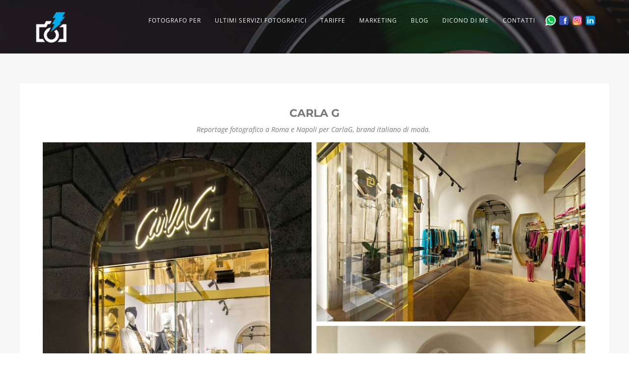

--- FILE ---
content_type: text/html; charset=UTF-8
request_url: https://www.giulioriotta.com/portfolio/carla-g/
body_size: 26243
content:
<!DOCTYPE html><html lang="it-IT"><head><script data-no-optimize="1">var litespeed_docref=sessionStorage.getItem("litespeed_docref");litespeed_docref&&(Object.defineProperty(document,"referrer",{get:function(){return litespeed_docref}}),sessionStorage.removeItem("litespeed_docref"));</script> <meta http-equiv="Content-Type" content="text/html; charset=UTF-8" /><meta name='robots' content='index, follow, max-image-preview:large, max-snippet:-1, max-video-preview:-1' /><title>Carla G | Giulio Riotta Photography</title><link rel="canonical" href="https://www.giulioriotta.com/portfolio/carla-g/" /><meta property="og:locale" content="it_IT" /><meta property="og:type" content="article" /><meta property="og:title" content="Carla G | Giulio Riotta Photography" /><meta property="og:description" content="CARLA G Reportage fotografico a Roma e Napoli per CarlaG, brand italiano di moda.  Complice una recente ristrutturazione del layout, [&hellip;]" /><meta property="og:url" content="https://www.giulioriotta.com/portfolio/carla-g/" /><meta property="og:site_name" content="Giulio Riotta Photography" /><meta property="article:publisher" content="https://www.facebook.com/giulioriotta/" /><meta property="article:modified_time" content="2019-12-17T16:14:01+00:00" /><meta property="og:image" content="https://www.giulioriotta.com/wp-content/uploads/2019/12/CarlaG_via_Nusco_Napoli_1.jpg" /><meta property="og:image:width" content="1498" /><meta property="og:image:height" content="1000" /><meta property="og:image:type" content="image/jpeg" /><meta name="twitter:card" content="summary_large_image" /><meta name="twitter:site" content="@giulioriotta" /> <script type="application/ld+json" class="yoast-schema-graph">{"@context":"https://schema.org","@graph":[{"@type":"WebPage","@id":"https://www.giulioriotta.com/portfolio/carla-g/","url":"https://www.giulioriotta.com/portfolio/carla-g/","name":"Carla G | Giulio Riotta Photography","isPartOf":{"@id":"https://www.giulioriotta.com/#website"},"primaryImageOfPage":{"@id":"https://www.giulioriotta.com/portfolio/carla-g/#primaryimage"},"image":{"@id":"https://www.giulioriotta.com/portfolio/carla-g/#primaryimage"},"thumbnailUrl":"https://www.giulioriotta.com/wp-content/uploads/2019/12/CarlaG_via_Nusco_Napoli_1.jpg","datePublished":"2019-12-17T16:11:24+00:00","dateModified":"2019-12-17T16:14:01+00:00","breadcrumb":{"@id":"https://www.giulioriotta.com/portfolio/carla-g/#breadcrumb"},"inLanguage":"it-IT","potentialAction":[{"@type":"ReadAction","target":["https://www.giulioriotta.com/portfolio/carla-g/"]}]},{"@type":"ImageObject","inLanguage":"it-IT","@id":"https://www.giulioriotta.com/portfolio/carla-g/#primaryimage","url":"https://www.giulioriotta.com/wp-content/uploads/2019/12/CarlaG_via_Nusco_Napoli_1.jpg","contentUrl":"https://www.giulioriotta.com/wp-content/uploads/2019/12/CarlaG_via_Nusco_Napoli_1.jpg","width":1498,"height":1000,"caption":"Carla G in via Nusco a Napoli #1"},{"@type":"BreadcrumbList","@id":"https://www.giulioriotta.com/portfolio/carla-g/#breadcrumb","itemListElement":[{"@type":"ListItem","position":1,"name":"Home","item":"https://www.giulioriotta.com/"},{"@type":"ListItem","position":2,"name":"Carla G"}]},{"@type":"WebSite","@id":"https://www.giulioriotta.com/#website","url":"https://www.giulioriotta.com/","name":"Giulio Riotta Photography","description":"Fotografo professionista a Roma","publisher":{"@id":"https://www.giulioriotta.com/#/schema/person/a50af5818be383c45eadb99cdda92a47"},"potentialAction":[{"@type":"SearchAction","target":{"@type":"EntryPoint","urlTemplate":"https://www.giulioriotta.com/?s={search_term_string}"},"query-input":{"@type":"PropertyValueSpecification","valueRequired":true,"valueName":"search_term_string"}}],"inLanguage":"it-IT"},{"@type":["Person","Organization"],"@id":"https://www.giulioriotta.com/#/schema/person/a50af5818be383c45eadb99cdda92a47","name":"Giulio Riotta","image":{"@type":"ImageObject","inLanguage":"it-IT","@id":"https://www.giulioriotta.com/#/schema/person/image/","url":"https://www.giulioriotta.com/wp-content/uploads/2015/02/avatar_giulioriotta.png","contentUrl":"https://www.giulioriotta.com/wp-content/uploads/2015/02/avatar_giulioriotta.png","width":107,"height":107,"caption":"Giulio Riotta"},"logo":{"@id":"https://www.giulioriotta.com/#/schema/person/image/"},"description":"Fotografo a Roma dal 2008 per servizi fotografici per hotel e ristoranti, reportage di conferenze e fotografia pubblicitaria per aziende.","sameAs":["https://www.giulioriotta.com","https://www.facebook.com/giulioriotta/","https://www.instagram.com/giulioriotta/","https://www.linkedin.com/in/giulioriotta/","https://x.com/giulioriotta"]}]}</script> <link rel='preconnect' href='//www.google-analytics.com' /><link rel="alternate" type="application/rss+xml" title="Giulio Riotta Photography &raquo; Feed" href="https://www.giulioriotta.com/feed/" /><link rel="alternate" type="application/rss+xml" title="Giulio Riotta Photography &raquo; Feed dei commenti" href="https://www.giulioriotta.com/comments/feed/" /><link id='omgf-preload-0' rel='preload' href='//www.giulioriotta.com/wp-content/uploads/omgf/pexeto-font-0/open-sans-normal-latin.woff2?ver=1658946529' as='font' type='font/woff2' crossorigin /><link id='omgf-preload-1' rel='preload' href='//www.giulioriotta.com/wp-content/uploads/omgf/pexeto-font-1/montserrat-normal-latin.woff2?ver=1658946529' as='font' type='font/woff2' crossorigin /><style>quick-gallery,cols-wrapper cols-4{content-visibility:auto;contain-intrinsic-size:1px 1000px;}</style><link rel="preload" as="image" href="https://www.giulioriotta.com/wp-content/uploads/2015/07/GIULIORIOTTAlogo@2x.png.webp"><link rel="preload" as="image" href="https://www.giulioriotta.com/wp-content/uploads/2020/10/icona-whatsapp.png.webp"><link rel="preload" as="image" href="https://www.giulioriotta.com/wp-content/uploads/2020/10/icona-facebook.png.webp"><link rel="preload" as="image" href="https://www.giulioriotta.com/wp-content/uploads/2020/10/icona-linkedin.png.webp"><link rel="preload" as="image" href="https://www.giulioriotta.com/wp-content/uploads/2020/10/icona-whatsapp.png.webp"><link rel="preload" as="image" href="https://www.giulioriotta.com/wp-content/uploads/2020/10/icona-facebook.png.webp"><link rel="preload" as="image" href="https://www.giulioriotta.com/wp-content/uploads/2020/10/icona-linkedin.png.webp"><style id='global-styles-inline-css' type='text/css'>:root{--wp--preset--aspect-ratio--square: 1;--wp--preset--aspect-ratio--4-3: 4/3;--wp--preset--aspect-ratio--3-4: 3/4;--wp--preset--aspect-ratio--3-2: 3/2;--wp--preset--aspect-ratio--2-3: 2/3;--wp--preset--aspect-ratio--16-9: 16/9;--wp--preset--aspect-ratio--9-16: 9/16;--wp--preset--color--black: #000000;--wp--preset--color--cyan-bluish-gray: #abb8c3;--wp--preset--color--white: #ffffff;--wp--preset--color--pale-pink: #f78da7;--wp--preset--color--vivid-red: #cf2e2e;--wp--preset--color--luminous-vivid-orange: #ff6900;--wp--preset--color--luminous-vivid-amber: #fcb900;--wp--preset--color--light-green-cyan: #7bdcb5;--wp--preset--color--vivid-green-cyan: #00d084;--wp--preset--color--pale-cyan-blue: #8ed1fc;--wp--preset--color--vivid-cyan-blue: #0693e3;--wp--preset--color--vivid-purple: #9b51e0;--wp--preset--gradient--vivid-cyan-blue-to-vivid-purple: linear-gradient(135deg,rgba(6,147,227,1) 0%,rgb(155,81,224) 100%);--wp--preset--gradient--light-green-cyan-to-vivid-green-cyan: linear-gradient(135deg,rgb(122,220,180) 0%,rgb(0,208,130) 100%);--wp--preset--gradient--luminous-vivid-amber-to-luminous-vivid-orange: linear-gradient(135deg,rgba(252,185,0,1) 0%,rgba(255,105,0,1) 100%);--wp--preset--gradient--luminous-vivid-orange-to-vivid-red: linear-gradient(135deg,rgba(255,105,0,1) 0%,rgb(207,46,46) 100%);--wp--preset--gradient--very-light-gray-to-cyan-bluish-gray: linear-gradient(135deg,rgb(238,238,238) 0%,rgb(169,184,195) 100%);--wp--preset--gradient--cool-to-warm-spectrum: linear-gradient(135deg,rgb(74,234,220) 0%,rgb(151,120,209) 20%,rgb(207,42,186) 40%,rgb(238,44,130) 60%,rgb(251,105,98) 80%,rgb(254,248,76) 100%);--wp--preset--gradient--blush-light-purple: linear-gradient(135deg,rgb(255,206,236) 0%,rgb(152,150,240) 100%);--wp--preset--gradient--blush-bordeaux: linear-gradient(135deg,rgb(254,205,165) 0%,rgb(254,45,45) 50%,rgb(107,0,62) 100%);--wp--preset--gradient--luminous-dusk: linear-gradient(135deg,rgb(255,203,112) 0%,rgb(199,81,192) 50%,rgb(65,88,208) 100%);--wp--preset--gradient--pale-ocean: linear-gradient(135deg,rgb(255,245,203) 0%,rgb(182,227,212) 50%,rgb(51,167,181) 100%);--wp--preset--gradient--electric-grass: linear-gradient(135deg,rgb(202,248,128) 0%,rgb(113,206,126) 100%);--wp--preset--gradient--midnight: linear-gradient(135deg,rgb(2,3,129) 0%,rgb(40,116,252) 100%);--wp--preset--font-size--small: 13px;--wp--preset--font-size--medium: 20px;--wp--preset--font-size--large: 36px;--wp--preset--font-size--x-large: 42px;--wp--preset--spacing--20: 0.44rem;--wp--preset--spacing--30: 0.67rem;--wp--preset--spacing--40: 1rem;--wp--preset--spacing--50: 1.5rem;--wp--preset--spacing--60: 2.25rem;--wp--preset--spacing--70: 3.38rem;--wp--preset--spacing--80: 5.06rem;--wp--preset--shadow--natural: 6px 6px 9px rgba(0, 0, 0, 0.2);--wp--preset--shadow--deep: 12px 12px 50px rgba(0, 0, 0, 0.4);--wp--preset--shadow--sharp: 6px 6px 0px rgba(0, 0, 0, 0.2);--wp--preset--shadow--outlined: 6px 6px 0px -3px rgba(255, 255, 255, 1), 6px 6px rgba(0, 0, 0, 1);--wp--preset--shadow--crisp: 6px 6px 0px rgba(0, 0, 0, 1);}:where(.is-layout-flex){gap: 0.5em;}:where(.is-layout-grid){gap: 0.5em;}body .is-layout-flex{display: flex;}.is-layout-flex{flex-wrap: wrap;align-items: center;}.is-layout-flex > :is(*, div){margin: 0;}body .is-layout-grid{display: grid;}.is-layout-grid > :is(*, div){margin: 0;}:where(.wp-block-columns.is-layout-flex){gap: 2em;}:where(.wp-block-columns.is-layout-grid){gap: 2em;}:where(.wp-block-post-template.is-layout-flex){gap: 1.25em;}:where(.wp-block-post-template.is-layout-grid){gap: 1.25em;}.has-black-color{color: var(--wp--preset--color--black) !important;}.has-cyan-bluish-gray-color{color: var(--wp--preset--color--cyan-bluish-gray) !important;}.has-white-color{color: var(--wp--preset--color--white) !important;}.has-pale-pink-color{color: var(--wp--preset--color--pale-pink) !important;}.has-vivid-red-color{color: var(--wp--preset--color--vivid-red) !important;}.has-luminous-vivid-orange-color{color: var(--wp--preset--color--luminous-vivid-orange) !important;}.has-luminous-vivid-amber-color{color: var(--wp--preset--color--luminous-vivid-amber) !important;}.has-light-green-cyan-color{color: var(--wp--preset--color--light-green-cyan) !important;}.has-vivid-green-cyan-color{color: var(--wp--preset--color--vivid-green-cyan) !important;}.has-pale-cyan-blue-color{color: var(--wp--preset--color--pale-cyan-blue) !important;}.has-vivid-cyan-blue-color{color: var(--wp--preset--color--vivid-cyan-blue) !important;}.has-vivid-purple-color{color: var(--wp--preset--color--vivid-purple) !important;}.has-black-background-color{background-color: var(--wp--preset--color--black) !important;}.has-cyan-bluish-gray-background-color{background-color: var(--wp--preset--color--cyan-bluish-gray) !important;}.has-white-background-color{background-color: var(--wp--preset--color--white) !important;}.has-pale-pink-background-color{background-color: var(--wp--preset--color--pale-pink) !important;}.has-vivid-red-background-color{background-color: var(--wp--preset--color--vivid-red) !important;}.has-luminous-vivid-orange-background-color{background-color: var(--wp--preset--color--luminous-vivid-orange) !important;}.has-luminous-vivid-amber-background-color{background-color: var(--wp--preset--color--luminous-vivid-amber) !important;}.has-light-green-cyan-background-color{background-color: var(--wp--preset--color--light-green-cyan) !important;}.has-vivid-green-cyan-background-color{background-color: var(--wp--preset--color--vivid-green-cyan) !important;}.has-pale-cyan-blue-background-color{background-color: var(--wp--preset--color--pale-cyan-blue) !important;}.has-vivid-cyan-blue-background-color{background-color: var(--wp--preset--color--vivid-cyan-blue) !important;}.has-vivid-purple-background-color{background-color: var(--wp--preset--color--vivid-purple) !important;}.has-black-border-color{border-color: var(--wp--preset--color--black) !important;}.has-cyan-bluish-gray-border-color{border-color: var(--wp--preset--color--cyan-bluish-gray) !important;}.has-white-border-color{border-color: var(--wp--preset--color--white) !important;}.has-pale-pink-border-color{border-color: var(--wp--preset--color--pale-pink) !important;}.has-vivid-red-border-color{border-color: var(--wp--preset--color--vivid-red) !important;}.has-luminous-vivid-orange-border-color{border-color: var(--wp--preset--color--luminous-vivid-orange) !important;}.has-luminous-vivid-amber-border-color{border-color: var(--wp--preset--color--luminous-vivid-amber) !important;}.has-light-green-cyan-border-color{border-color: var(--wp--preset--color--light-green-cyan) !important;}.has-vivid-green-cyan-border-color{border-color: var(--wp--preset--color--vivid-green-cyan) !important;}.has-pale-cyan-blue-border-color{border-color: var(--wp--preset--color--pale-cyan-blue) !important;}.has-vivid-cyan-blue-border-color{border-color: var(--wp--preset--color--vivid-cyan-blue) !important;}.has-vivid-purple-border-color{border-color: var(--wp--preset--color--vivid-purple) !important;}.has-vivid-cyan-blue-to-vivid-purple-gradient-background{background: var(--wp--preset--gradient--vivid-cyan-blue-to-vivid-purple) !important;}.has-light-green-cyan-to-vivid-green-cyan-gradient-background{background: var(--wp--preset--gradient--light-green-cyan-to-vivid-green-cyan) !important;}.has-luminous-vivid-amber-to-luminous-vivid-orange-gradient-background{background: var(--wp--preset--gradient--luminous-vivid-amber-to-luminous-vivid-orange) !important;}.has-luminous-vivid-orange-to-vivid-red-gradient-background{background: var(--wp--preset--gradient--luminous-vivid-orange-to-vivid-red) !important;}.has-very-light-gray-to-cyan-bluish-gray-gradient-background{background: var(--wp--preset--gradient--very-light-gray-to-cyan-bluish-gray) !important;}.has-cool-to-warm-spectrum-gradient-background{background: var(--wp--preset--gradient--cool-to-warm-spectrum) !important;}.has-blush-light-purple-gradient-background{background: var(--wp--preset--gradient--blush-light-purple) !important;}.has-blush-bordeaux-gradient-background{background: var(--wp--preset--gradient--blush-bordeaux) !important;}.has-luminous-dusk-gradient-background{background: var(--wp--preset--gradient--luminous-dusk) !important;}.has-pale-ocean-gradient-background{background: var(--wp--preset--gradient--pale-ocean) !important;}.has-electric-grass-gradient-background{background: var(--wp--preset--gradient--electric-grass) !important;}.has-midnight-gradient-background{background: var(--wp--preset--gradient--midnight) !important;}.has-small-font-size{font-size: var(--wp--preset--font-size--small) !important;}.has-medium-font-size{font-size: var(--wp--preset--font-size--medium) !important;}.has-large-font-size{font-size: var(--wp--preset--font-size--large) !important;}.has-x-large-font-size{font-size: var(--wp--preset--font-size--x-large) !important;}
:where(.wp-block-post-template.is-layout-flex){gap: 1.25em;}:where(.wp-block-post-template.is-layout-grid){gap: 1.25em;}
:where(.wp-block-columns.is-layout-flex){gap: 2em;}:where(.wp-block-columns.is-layout-grid){gap: 2em;}
:root :where(.wp-block-pullquote){font-size: 1.5em;line-height: 1.6;}</style><link data-optimized="1" rel='stylesheet' id='pexeto-font-0-css' href='https://www.giulioriotta.com/wp-content/litespeed/css/6228ebbf46e3fb5c1d472eb8b0c4a596.css?ver=4736e' type='text/css' media='all' /><link data-optimized="1" rel='stylesheet' id='pexeto-font-1-css' href='https://www.giulioriotta.com/wp-content/litespeed/css/708541ddf7de669814af2319fcf10691.css?ver=b567e' type='text/css' media='all' /><link data-optimized="1" rel='stylesheet' id='pexeto-pretty-photo-css' href='https://www.giulioriotta.com/wp-content/litespeed/css/cea8247b825cca9d8b4674abb4c209e4.css?ver=209e4' type='text/css' media='all' /><link data-optimized="1" rel='stylesheet' id='pexeto-stylesheet-css' href='https://www.giulioriotta.com/wp-content/litespeed/css/1a96dca67dc19c323169996bae6c46ee.css?ver=541c9' type='text/css' media='all' /><style id='pexeto-stylesheet-inline-css' type='text/css'>#logo-container img{width:80px; }#logo-container img{height:66px;}</style><!--[if lte IE 8]><link rel='stylesheet' id='pexeto-ie8-css' href='https://www.giulioriotta.com/wp-content/themes/thestory/css/style_ie8.css' type='text/css' media='all' />
<![endif]--><link data-optimized="1" rel='stylesheet' id='wp-pagenavi-css' href='https://www.giulioriotta.com/wp-content/litespeed/css/6be58235e31c68d9979fdd136ad174e9.css?ver=174e9' type='text/css' media='all' /> <script data-optimized="1" type="text/javascript" src="https://www.giulioriotta.com/wp-content/litespeed/js/c0627c6128cfd0cfee43670af78ff269.js?ver=ff269" id="jquery-core-js"></script> <link rel="https://api.w.org/" href="https://www.giulioriotta.com/wp-json/" /><link rel="EditURI" type="application/rsd+xml" title="RSD" href="https://www.giulioriotta.com/xmlrpc.php?rsd" /><meta name="generator" content="WordPress 6.6.4" /><link rel='shortlink' href='https://www.giulioriotta.com/?p=6193' /><link rel="alternate" title="oEmbed (JSON)" type="application/json+oembed" href="https://www.giulioriotta.com/wp-json/oembed/1.0/embed?url=https%3A%2F%2Fwww.giulioriotta.com%2Fportfolio%2Fcarla-g%2F" /><link rel="alternate" title="oEmbed (XML)" type="text/xml+oembed" href="https://www.giulioriotta.com/wp-json/oembed/1.0/embed?url=https%3A%2F%2Fwww.giulioriotta.com%2Fportfolio%2Fcarla-g%2F&#038;format=xml" /> <script data-no-optimize="1" data-cfasync="false" >window.minimalAnalytics = {
            trackingId: 'G-2LS07N3WEW',
			autoTrack: true,            defineGlobal: true,
            analyticsEndpoint: 'https://www.giulioriotta.com/wp-json/caos/v1/proxy/stealth',
        }</script> <script data-no-optimize="1" data-cfasync="false" >!function(e,t){if("object"==typeof exports&&"object"==typeof module)module.exports=t();else if("function"==typeof define&&define.amd)define([],t);else{var n=t();for(var o in n)("object"==typeof exports?exports:e)[o]=n[o]}}(this,(()=>(()=>{"use strict";var e={508:(e,t,n)=>{function o(e,t=300,n=0){return(...o)=>(clearTimeout(n),n=setTimeout(e,t,...o))}function i(e=16){return e=e>16?16:e,`${Math.floor(1e16*Math.random())}`.padStart(e,"0").substring(-1,e)}function s(e,t=16){let n=0;for(let t=0;t<e.length;t++)n=(n<<5)-n+e.charCodeAt(t),n&=n;return n=Math.abs(n),`${n}`.padStart(t,"0").substring(-1,t)}function r(){const e=document.body,t=window.pageYOffset||e.scrollTop,{scrollHeight:n,offsetHeight:o,clientHeight:i}=document.documentElement,s=Math.max(e.scrollHeight,n,e.offsetHeight,o,e.clientHeight,i)-window.innerHeight;return Math.floor(100*Math.abs(t/s))}function a(e,t){let n=e;for(;n&&(!(null==n?void 0:n.matches)||!(null==n?void 0:n.matches(t)));)n=null==n?void 0:n.parentNode;return n}function c(e){let t,n,o=!1;try{({hostname:t,pathname:n}=e&&new URL(e)||{})}catch(e){}return t&&(o=t!==window.location.host),{t:o,hostname:t,pathname:n}}n.r(t),n.d(t,{o:()=>u,i:()=>d,u:()=>o,l:()=>m,m:()=>f,g:()=>p,v:()=>s,p:()=>i,h:()=>r,_:()=>g,$:()=>v,S:()=>c,j:()=>a,I:()=>l});const u="clientId",l="sessionId",d="sessionCount";function f(){const{hostname:e,origin:t,pathname:n,search:o}=document.location,i=document.title;return{location:t+n+o,hostname:e,pathname:n,referrer:document.referrer,title:i}}function m(e=u){const t=i(),n=localStorage.getItem(e);return n||(localStorage.setItem(e,t),t)}function g(e=l){const t=i(),n=sessionStorage.getItem(e);return n||(sessionStorage.setItem(e,t),t)}function v(e){const t=localStorage.getItem(u)?void 0:"1",n=sessionStorage.getItem(l)?void 0:"1";let o=sessionStorage.getItem(d)||"1";return e&&(o=function(e=d){let t="1";const n=sessionStorage.getItem(e);return n&&(t=""+(+n+1)),sessionStorage.setItem(e,t),t}()),{firstVisit:t,sessionStart:n,sessionCount:o}}function p(e){return Array.isArray(e)?e.map((e=>e.map((e=>null==e?void 0:e.toString())))):Object.keys(e).map((t=>[t,`${e[t]}`]))}},209:(e,t)=>{Object.defineProperty(t,"M",{value:!0}),t.files=t.k=void 0;t.k={protocolVersion:"v",trackingId:"ctid",pageId:"_p",language:"ul",clientId:"cid",firstVisit:"_fv",hitCount:"_s",sessionId:"sid",sessionCount:"sct",sessionEngagement:"seg",sessionStart:"_ss",debug:"_dbg",referrer:"dr",location:"dl",title:"dt",eventName:"en",eventParam:"ep",eventParamNumber:"epn",screenResolution:"sr",enagementTime:"_et"};t.files=["pdf|xlsx?|docx?|txt|rtf|csv|exe|key|pp(s|t|tx)|7z|pkg|rar|gz|zip|avi","mov|mp4|mpe?g|wmv|midi?|mp3|wav|wma"]}},t={};function n(o){var i=t[o];if(void 0!==i)return i.exports;var s=t[o]={exports:{}};return e[o](s,s.exports,n),s.exports}n.d=(e,t)=>{for(var o in t)n.D(t,o)&&!n.D(e,o)&&Object.defineProperty(e,o,{O:!0,get:t[o]})},n.D=(e,t)=>Object.prototype.hasOwnProperty.call(e,t),n.r=e=>{"undefined"!=typeof Symbol&&Symbol.toStringTag&&Object.defineProperty(e,Symbol.toStringTag,{value:"Module"}),Object.defineProperty(e,"M",{value:!0})};var o={};return(()=>{var e=o;Object.defineProperty(e,"M",{value:!0}),e.track=void 0;const t=n(508),i=n(209),s="undefined"!=typeof window,r=s&&window.minimalAnalytics?.defineGlobal,a=s&&window.minimalAnalytics?.autoTrack,c=["q","s","search","query","keyword"];let u,l,d,f=[[Date.now()]],m=!1;const g="page_view",v="scroll",p="click",w="view_search_results",h="user_engagement",y="file_download";function b(e,{type:n,event:o,debug:s}){const{location:r,referrer:a,title:u}=(0,t.m)(),{firstVisit:l,sessionStart:d,sessionCount:f}=(0,t.$)(!m),g=self.screen||{};let v=[[i.k.protocolVersion,"2"],[i.k.trackingId,e],[i.k.pageId,(0,t.p)()],[i.k.language,(navigator.language||"").toLowerCase()],[i.k.clientId,(0,t.l)()],[i.k.firstVisit,l],[i.k.hitCount,"1"],[i.k.sessionId,(0,t._)()],[i.k.sessionCount,f],[i.k.sessionEngagement,"1"],[i.k.sessionStart,d],[i.k.debug,s?"1":""],[i.k.referrer,a],[i.k.location,r],[i.k.title,u],[i.k.screenResolution,`${g.width}x${g.height}`]];return v=v.concat(function({type:e="",event:n}){const o=document.location.search,s=new URLSearchParams(o),r=c.some((e=>new RegExp(`[?|&]${e}=`,"g").test(o)))?w:e,a=c.find((e=>s.get(e)));let u=[[i.k.eventName,r],[`${i.k.eventParam}.search_term`,a||""]];return n&&(u=u.concat((0,t.g)(n))),u}({type:n,event:o})),v=v.filter((([,e])=>e)),new URLSearchParams(v)}function _(){return f.reduce(((e,[t,n=Date.now()])=>e+(n-t)),0).toString()}function $(e,n){const o=(0,t.j)(n.target,"a, button, input[type=submit], input[type=button]"),s=o?.tagName?.toLowerCase(),r="a"===s?"link":s,a=o?.getAttribute("href")||void 0,c=o?.getAttribute("download")||void 0||a,{t:u,hostname:l,pathname:d}=(0,t.S)(c),f="link"===r&&!u,[m]=c?.match(new RegExp(i.files.join("|"),"g"))||[],g=m?y:p,v=`${i.k.eventParam}.${r}`;if(!o||f&&!m)return;let w=[[`${v}_id`,o.id],[`${v}_classes`,o.className],[`${v}_name`,o?.getAttribute("name")?.trim()],[`${v}_text`,o.textContent?.trim()],[`${v}_value`,o?.getAttribute("value")?.trim()],[`${v}_url`,a],[`${v}_domain`,l],[`${i.k.eventParam}.outbound`,`${u}`],[i.k.enagementTime,_()]];m&&(w=w.concat([[`${i.k.eventParam}.file_name`,d||c],[`${i.k.eventParam}.file_extension`,m]])),D(e,{type:g,event:w})}function S(){const e=f.length-1,[,t]=f[e];t||f[e].push(Date.now())}function x(){const e=f.length-1,[,t]=f[e];t&&f.push([Date.now()])}function j(){const e=f.length-1,[,t]=f[e],n=["hidden","visible"].indexOf(document.visibilityState),o=Boolean(n);-1!==n&&(o?t&&f.push([Date.now()]):!t&&f[e].push(Date.now()))}const I=(0,t.u)((e=>{if((0,t.h)()<90)return;const n=[[`${i.k.eventParamNumber}.percent_scrolled`,90]];D(e,{type:v,event:n}),document.removeEventListener("scroll",l)}));function M(e){const t=[[i.k.enagementTime,_()]];D(e,{type:h,event:t})}function k(e){m||(u=$.bind(null,e),l=I.bind(null,e),d=M.bind(null,e),document.addEventListener("visibilitychange",j),document.addEventListener("scroll",l),document.addEventListener("click",u),window.addEventListener("blur",S),window.addEventListener("focus",x),window.addEventListener("beforeunload",d))}function D(...e){const[t,{type:n,event:o,debug:i}]=function(e){const t=window.minimalAnalytics?.trackingId,n="string"==typeof e[0]?e[0]:t,o="object"==typeof e[0]?e[0]:e[1]||{};return[n,{type:g,...o}]}(e);if(!t)return void console.error("GA4: Tracking ID is missing or undefined");const s=b(t,{type:n,event:o,debug:i}),r=window.minimalAnalytics?.analyticsEndpoint||"https://www.google-analytics.com/g/collect";navigator.sendBeacon(`${r}?${s}`),k(t),m=!0}e.track=D,r&&(window.track=D),a&&D()})(),o})()));</script> <script></script> <meta property="og:image" content="https://www.giulioriotta.com/wp-content/uploads/2019/12/CarlaG_via_Nusco_Napoli_1.jpg"/><meta itemprop="image" content="https://www.giulioriotta.com/wp-content/uploads/2019/12/CarlaG_via_Nusco_Napoli_1.jpg"><meta name="viewport" content="width=device-width, initial-scale=1.0, maximum-scale=1"><meta name="apple-mobile-web-app-capable" content="yes"><link rel="alternate" type="application/rss+xml" title="Giulio Riotta Photography RSS" href="https://www.giulioriotta.com/feed/" /><link rel="pingback" href="https://www.giulioriotta.com/xmlrpc.php" /><link rel="shortcut icon" type="image/x-icon" href="https://www.giulioriotta.com/wp-content/uploads/2018/03/Fotografo_roma_favicon.jpg" /><!--[if lt IE 9]> <script src="https://www.giulioriotta.com/wp-content/themes/thestory/js/html5shiv.js"></script> <![endif]--></head><body class="portfolio-template-default single single-portfolio postid-6193 fixed-header no-slider icons-style-light parallax-header"><div id="main-container" ><div  class="page-wrapper" ><div class="header-wrapper" ><div class="full-bg-image" style="background-image:url(https://www.giulioriotta.com/wp-content/uploads/2021/08/fotografo-roma-giulio-riotta.jpg); opacity:0.5; filter: alpha(opacity=50);"></div><header id="header"><div class="section-boxed section-header"><div id="logo-container">
<a href="https://www.giulioriotta.com/"><img src="https://www.giulioriotta.com/wp-content/uploads/2015/07/GIULIORIOTTAlogo@2x.png.webp" height="66" width="80" alt="Giulio Riotta Photography" fetchpriority="high" decoding="sync"/></a></div><div class="mobile-nav">
<span class="mob-nav-btn">Menu</span></div><nav class="navigation-container"><div id="menu" class="nav-menu"><ul id="menu-story-menu" class="menu-ul"><li id="menu-item-6766" class="menu-item menu-item-type-custom menu-item-object-custom menu-item-has-children menu-item-6766"><a href="#">Fotografo per</a><ul class="sub-menu"><li id="menu-item-3358" class="menu-item menu-item-type-post_type menu-item-object-page menu-item-has-children menu-item-3358"><a href="https://www.giulioriotta.com/fotografo-per-bed-and-breakfast/">Bed &#038; Breakfast</a><ul class="sub-menu"><li id="menu-item-6497" class="menu-item menu-item-type-custom menu-item-object-custom menu-item-6497"><a href="https://www.giulioriotta.com/fotografo-per-bed-and-breakfast/#fotografoperbedandbreakfast">Esempi</a></li><li id="menu-item-6871" class="menu-item menu-item-type-custom menu-item-object-custom menu-item-6871"><a href="https://www.giulioriotta.com/fotografo-per-bed-and-breakfast/#fotografiapercasevacanza">Come lavoro</a></li><li id="menu-item-6498" class="menu-item menu-item-type-custom menu-item-object-custom menu-item-6498"><a href="https://www.giulioriotta.com/fotografo-per-bed-and-breakfast/#tariffe">Quanto costa</a></li></ul></li><li id="menu-item-3351" class="menu-item menu-item-type-post_type menu-item-object-page menu-item-3351"><a href="https://www.giulioriotta.com/fotografo-per-conferenze/">Conferenze</a></li><li id="menu-item-3357" class="menu-item menu-item-type-post_type menu-item-object-page menu-item-3357"><a href="https://www.giulioriotta.com/fotografo-eventi/">Eventi</a></li><li id="menu-item-3361" class="menu-item menu-item-type-post_type menu-item-object-page menu-item-3361"><a href="https://www.giulioriotta.com/fotografo-google-street-view-roma/">Google Street View</a></li><li id="menu-item-3355" class="menu-item menu-item-type-post_type menu-item-object-page menu-item-has-children menu-item-3355"><a href="https://www.giulioriotta.com/fotografo-per-hotel/">Hotel</a><ul class="sub-menu"><li id="menu-item-6493" class="menu-item menu-item-type-custom menu-item-object-custom menu-item-6493"><a href="https://www.giulioriotta.com/fotografo-per-hotel/#fotografoperhotel">Esempi</a></li><li id="menu-item-6494" class="menu-item menu-item-type-custom menu-item-object-custom menu-item-6494"><a href="https://www.giulioriotta.com/fotografo-per-hotel/#fotografiaperhotel">Come lavoro</a></li><li id="menu-item-6492" class="menu-item menu-item-type-custom menu-item-object-custom menu-item-6492"><a href="https://www.giulioriotta.com/fotografo-per-hotel/#tariffe">Quanto costa</a></li></ul></li><li id="menu-item-7000" class="menu-item menu-item-type-post_type menu-item-object-page menu-item-has-children menu-item-7000"><a href="https://www.giulioriotta.com/fotografo-immobili/">Immobili</a><ul class="sub-menu"><li id="menu-item-7001" class="menu-item menu-item-type-custom menu-item-object-custom menu-item-7001"><a href="https://www.giulioriotta.com/fotografo-immobili/#fotografodiimmobili">Esempi</a></li><li id="menu-item-7002" class="menu-item menu-item-type-custom menu-item-object-custom menu-item-7002"><a href="https://www.giulioriotta.com/fotografo-immobili/#fotografiaperimmobili">Come lavoro</a></li><li id="menu-item-7003" class="menu-item menu-item-type-custom menu-item-object-custom menu-item-7003"><a href="https://www.giulioriotta.com/fotografo-immobili/#tariffe">Quanto costa</a></li></ul></li><li id="menu-item-3354" class="menu-item menu-item-type-post_type menu-item-object-page menu-item-has-children menu-item-3354"><a href="https://www.giulioriotta.com/fotografo-interni/">Interni</a><ul class="sub-menu"><li id="menu-item-6836" class="menu-item menu-item-type-custom menu-item-object-custom menu-item-6836"><a href="https://www.giulioriotta.com/fotografo-interni/#fotografodiinterni">Esempi</a></li><li id="menu-item-6863" class="menu-item menu-item-type-custom menu-item-object-custom menu-item-6863"><a href="https://www.giulioriotta.com/fotografo-interni/#fotografiapernegozi">Come lavoro</a></li><li id="menu-item-6835" class="menu-item menu-item-type-custom menu-item-object-custom menu-item-6835"><a href="https://www.giulioriotta.com/fotografo-interni/#tariffe">Quanto costa</a></li></ul></li><li id="menu-item-3353" class="menu-item menu-item-type-post_type menu-item-object-page menu-item-has-children menu-item-3353"><a href="https://www.giulioriotta.com/fotografo-per-ristoranti/">Ristoranti</a><ul class="sub-menu"><li id="menu-item-3356" class="menu-item menu-item-type-post_type menu-item-object-page menu-item-3356"><a href="https://www.giulioriotta.com/fotografo-food/">Food</a></li><li id="menu-item-6496" class="menu-item menu-item-type-custom menu-item-object-custom menu-item-6496"><a href="https://www.giulioriotta.com/fotografo-food/#tariffe">Quanto costa</a></li></ul></li><li id="menu-item-3352" class="menu-item menu-item-type-post_type menu-item-object-page menu-item-3352"><a href="https://www.giulioriotta.com/fotografo-per-still-life/">Still Life</a></li></ul></li><li id="menu-item-3350" class="menu-item menu-item-type-post_type menu-item-object-page menu-item-3350"><a href="https://www.giulioriotta.com/gallery/">Ultimi servizi fotografici</a></li><li id="menu-item-6942" class="menu-item menu-item-type-post_type menu-item-object-page menu-item-6942"><a href="https://www.giulioriotta.com/prezzi-tariffe/">Tariffe</a></li><li id="menu-item-6644" class="menu-item menu-item-type-post_type menu-item-object-page menu-item-6644"><a href="https://www.giulioriotta.com/marketing/">Marketing</a></li><li id="menu-item-3359" class="menu-item menu-item-type-post_type menu-item-object-page menu-item-has-children menu-item-3359"><a href="https://www.giulioriotta.com/blog/">Blog</a><ul class="sub-menu"><li id="menu-item-6069" class="menu-item menu-item-type-post_type menu-item-object-page menu-item-6069"><a href="https://www.giulioriotta.com/blog/di-tutto-un-po/">Di tutto un po’</a></li><li id="menu-item-6056" class="menu-item menu-item-type-post_type menu-item-object-page menu-item-6056"><a href="https://www.giulioriotta.com/blog/guide/">Guide</a></li><li id="menu-item-6079" class="menu-item menu-item-type-post_type menu-item-object-page menu-item-6079"><a href="https://www.giulioriotta.com/blog/interviste/">Interviste</a></li><li id="menu-item-6080" class="menu-item menu-item-type-post_type menu-item-object-page menu-item-6080"><a href="https://www.giulioriotta.com/blog/itinerari-fotografici/">Itinerari fotografici</a></li><li id="menu-item-6070" class="menu-item menu-item-type-post_type menu-item-object-page menu-item-6070"><a href="https://www.giulioriotta.com/blog/per-clienti/">Per i miei clienti</a></li><li id="menu-item-6064" class="menu-item menu-item-type-post_type menu-item-object-page menu-item-6064"><a href="https://www.giulioriotta.com/blog/professione-fotografo/">Profess. fotografo</a></li><li id="menu-item-6063" class="menu-item menu-item-type-post_type menu-item-object-page menu-item-6063"><a href="https://www.giulioriotta.com/blog/recensioni/">Recensioni</a></li></ul></li><li id="menu-item-5327" class="menu-item menu-item-type-post_type menu-item-object-page menu-item-5327"><a href="https://www.giulioriotta.com/dicono-di-me/">Dicono di me</a></li><li id="menu-item-3360" class="menu-item menu-item-type-post_type menu-item-object-page menu-item-3360"><a href="https://www.giulioriotta.com/contatti/">Contatti</a></li></ul></div><div class="header-buttons"><div class="social-profiles"><ul class="social-icons"><li>
<a href="https://wa.me/393284098987" target="_blank"  title="WhatsApp"><div>
<img src="https://www.giulioriotta.com/wp-content/uploads/2020/10/icona-whatsapp.png.webp" height="25" width="25" fetchpriority="high" decoding="sync"fetchpriority="high" decoding="sync"/></div>
</a></li><li>
<a href="https://www.facebook.com/giulioriotta" target="_blank"  title="Facebook"><div>
<img src="https://www.giulioriotta.com/wp-content/uploads/2020/10/icona-facebook.png.webp" height="25" width="25" fetchpriority="high" decoding="sync"fetchpriority="high" decoding="sync"/></div>
</a></li><li>
<a href="https://www.instagram.com/fotograforoma_/" target="_blank"  title="Instagram"><div>
<img data-lazyloaded="1" src="[data-uri]" data-src="https://www.giulioriotta.com/wp-content/uploads/2023/07/icona-instagram.png" height="25" width="25" /><noscript><img src="https://www.giulioriotta.com/wp-content/uploads/2023/07/icona-instagram.png" height="25" width="25" /></noscript></div>
</a></li><li>
<a href="https://it.linkedin.com/in/giulioriotta" target="_blank"  title="LinkedIn"><div>
<img src="https://www.giulioriotta.com/wp-content/uploads/2020/10/icona-linkedin.png.webp" height="25" width="25" fetchpriority="high" decoding="sync"fetchpriority="high" decoding="sync"/></div>
</a></li></ul></div></div></nav><div class="clear"></div><div id="navigation-line"></div></div></header></div><div id="content-container" class="content-boxed layout-full"><div id="full-width" class="content"><div class="content-box"><h1 class="ps-title" style="text-align: center;">CARLA G</h1><div class="ps-content-text"><p style="text-align: center;"><em>Reportage fotografico a Roma e Napoli per CarlaG, brand italiano di moda. </em></p></div><div class="quick-gallery page-masonry"><div class="qg-img qg-no-title" data-defwidth="580"><a href="https://www.giulioriotta.com/wp-content/uploads/2019/12/CarlaG_via_Cola_Rienzo_Roma_1.jpg" data-rel="lightbox[group-61931]" title="" ><img data-lazyloaded="1" src="[data-uri]" width="580" height="870" decoding="async" data-src="https://www.giulioriotta.com/wp-content/uploads/2019/12/CarlaG_via_Cola_Rienzo_Roma_1-580x870.jpg" alt="Carla G in via Cola di Rienzo a Roma #1"/><noscript><img width="580" height="870" decoding="async" src="https://www.giulioriotta.com/wp-content/uploads/2019/12/CarlaG_via_Cola_Rienzo_Roma_1-580x870.jpg" alt="Carla G in via Cola di Rienzo a Roma #1"/></noscript><div class="qg-overlay"><span class="icon-circle"><span class="pg-icon lightbox-icon"></span></span></div></a></div><div class="qg-img qg-no-title" data-defwidth="580"><a href="https://www.giulioriotta.com/wp-content/uploads/2019/12/CarlaG_via_Cola_Rienzo_Roma_3.jpg" data-rel="lightbox[group-61931]" title="" ><img data-lazyloaded="1" src="[data-uri]" width="580" height="387" decoding="async" data-src="https://www.giulioriotta.com/wp-content/uploads/2019/12/CarlaG_via_Cola_Rienzo_Roma_3-580x387.jpg" alt="Carla G in via Cola di Rienzo a Roma #3"/><noscript><img width="580" height="387" decoding="async" src="https://www.giulioriotta.com/wp-content/uploads/2019/12/CarlaG_via_Cola_Rienzo_Roma_3-580x387.jpg" alt="Carla G in via Cola di Rienzo a Roma #3"/></noscript><div class="qg-overlay"><span class="icon-circle"><span class="pg-icon lightbox-icon"></span></span></div></a></div><div class="qg-img qg-no-title" data-defwidth="580"><a href="https://www.giulioriotta.com/wp-content/uploads/2019/12/CarlaG_via_Cola_Rienzo_Roma_2.jpg" data-rel="lightbox[group-61931]" title="" ><img data-lazyloaded="1" src="[data-uri]" width="580" height="387" decoding="async" data-src="https://www.giulioriotta.com/wp-content/uploads/2019/12/CarlaG_via_Cola_Rienzo_Roma_2-580x387.jpg" alt="Carla G in via Cola di Rienzo a Roma #2"/><noscript><img width="580" height="387" decoding="async" src="https://www.giulioriotta.com/wp-content/uploads/2019/12/CarlaG_via_Cola_Rienzo_Roma_2-580x387.jpg" alt="Carla G in via Cola di Rienzo a Roma #2"/></noscript><div class="qg-overlay"><span class="icon-circle"><span class="pg-icon lightbox-icon"></span></span></div></a></div><div class="qg-img qg-no-title" data-defwidth="580"><a href="https://www.giulioriotta.com/wp-content/uploads/2019/12/CarlaG_via_Nusco_Napoli_1.jpg" data-rel="lightbox[group-61931]" title="" ><img data-lazyloaded="1" src="[data-uri]" width="580" height="387" decoding="async" data-src="https://www.giulioriotta.com/wp-content/uploads/2019/12/CarlaG_via_Nusco_Napoli_1-580x387.jpg" alt="Carla G in via Nusco a Napoli #1"/><noscript><img width="580" height="387" decoding="async" src="https://www.giulioriotta.com/wp-content/uploads/2019/12/CarlaG_via_Nusco_Napoli_1-580x387.jpg" alt="Carla G in via Nusco a Napoli #1"/></noscript><div class="qg-overlay"><span class="icon-circle"><span class="pg-icon lightbox-icon"></span></span></div></a></div><div class="qg-img qg-no-title" data-defwidth="580"><a href="https://www.giulioriotta.com/wp-content/uploads/2019/12/CarlaG_via_Nusco_Napoli_4.jpg" data-rel="lightbox[group-61931]" title="" ><img data-lazyloaded="1" src="[data-uri]" width="580" height="387" decoding="async" data-src="https://www.giulioriotta.com/wp-content/uploads/2019/12/CarlaG_via_Nusco_Napoli_4-580x387.jpg" alt="Carla G in via Nusco a Napoli #4"/><noscript><img width="580" height="387" decoding="async" src="https://www.giulioriotta.com/wp-content/uploads/2019/12/CarlaG_via_Nusco_Napoli_4-580x387.jpg" alt="Carla G in via Nusco a Napoli #4"/></noscript><div class="qg-overlay"><span class="icon-circle"><span class="pg-icon lightbox-icon"></span></span></div></a></div><div class="qg-img qg-no-title" data-defwidth="580"><a href="https://www.giulioriotta.com/wp-content/uploads/2019/12/CarlaG_via_Nusco_Napoli_3.jpg" data-rel="lightbox[group-61931]" title="" ><img data-lazyloaded="1" src="[data-uri]" width="580" height="387" decoding="async" data-src="https://www.giulioriotta.com/wp-content/uploads/2019/12/CarlaG_via_Nusco_Napoli_3-580x387.jpg" alt="Carla G in via Nusco a Napoli #3"/><noscript><img width="580" height="387" decoding="async" src="https://www.giulioriotta.com/wp-content/uploads/2019/12/CarlaG_via_Nusco_Napoli_3-580x387.jpg" alt="Carla G in via Nusco a Napoli #3"/></noscript><div class="qg-overlay"><span class="icon-circle"><span class="pg-icon lightbox-icon"></span></span></div></a></div><div class="qg-img qg-no-title" data-defwidth="580"><a href="https://www.giulioriotta.com/wp-content/uploads/2019/12/CarlaG_via_Nusco_Napoli_2.jpg" data-rel="lightbox[group-61931]" title="" ><img data-lazyloaded="1" src="[data-uri]" width="580" height="387" decoding="async" data-src="https://www.giulioriotta.com/wp-content/uploads/2019/12/CarlaG_via_Nusco_Napoli_2-580x387.jpg" alt="Carla G in via Nusco a Napoli #2"/><noscript><img width="580" height="387" decoding="async" src="https://www.giulioriotta.com/wp-content/uploads/2019/12/CarlaG_via_Nusco_Napoli_2-580x387.jpg" alt="Carla G in via Nusco a Napoli #2"/></noscript><div class="qg-overlay"><span class="icon-circle"><span class="pg-icon lightbox-icon"></span></span></div></a></div><div class="clear"></div></div><div class="ps-content-text"><p style="text-align: justify;">Complice una recente ristrutturazione del layout, sono stato contattato da Carla G. per realizzare un servizio fotografico degli interni che raccontasse i nuovi store italiani del brand bolognese, a Roma e Napoli. L&#8217;assignment ha richiesto una <strong>doppia sessione per ogni location</strong> per evidenziare l&#8217;atmosfera diurna e notturna. Fondamentale l&#8217;utilizzo del miglior grandangolo Nikon, unito ad un&#8217;importante sessione di post produzione.</p></div><div class="portfolio-carousel pc-spacing pc-effect-zoom pc-effect-overlay"><div class="pc-header"><div class="carousel-title"><h4 class="small-title">ALBUM RECENTI</h4></div></div><div class="pc-wrapper"><div class="pc-holder"><div class="pc-page-wrapper"><div class="pc-item" data-defwidth="396" data-type="standard" data-itemid="7587"><a href="https://www.giulioriotta.com/portfolio/ke-outdoor-design/" title="KE Outdoor Design"><div class="pg-img-wrapper"><span class="icon-circle"><span class="pg-icon standard-icon"></span></span><img data-lazyloaded="1" src="[data-uri]" width="586" height="379" decoding="async" data-src="https://www.giulioriotta.com/wp-content/uploads/2025/10/KE-PROTEZIONI-SOLARI-03-586x379.jpg" alt="KE Outdoor Design"/><noscript><img width="586" height="379" decoding="async" src="https://www.giulioriotta.com/wp-content/uploads/2025/10/KE-PROTEZIONI-SOLARI-03-586x379.jpg" alt="KE Outdoor Design"/></noscript></div><div class="pg-info"><div class="pg-details"><h2>KE Outdoor Design</h2><span class="pg-categories">INTERNI</span></div></div></a></div><div class="pc-item" data-defwidth="396" data-type="standard" data-itemid="7497"><a href="https://www.giulioriotta.com/portfolio/casa-privata-prati/" title="Casa Privata Prati"><div class="pg-img-wrapper"><span class="icon-circle"><span class="pg-icon standard-icon"></span></span><img data-lazyloaded="1" src="[data-uri]" width="586" height="379" decoding="async" data-src="https://www.giulioriotta.com/wp-content/uploads/2025/04/APPARTAMENTO-LUXURY-PIAZZA-MAZZINI-ROMA-06-586x379.jpg" alt="Casa Privata Prati"/><noscript><img width="586" height="379" decoding="async" src="https://www.giulioriotta.com/wp-content/uploads/2025/04/APPARTAMENTO-LUXURY-PIAZZA-MAZZINI-ROMA-06-586x379.jpg" alt="Casa Privata Prati"/></noscript></div><div class="pg-info"><div class="pg-details"><h2>Casa Privata Prati</h2><span class="pg-categories">INTERNI</span></div></div></a></div></div><div class="pc-page-wrapper"><div class="pc-item" data-defwidth="396" data-type="standard" data-itemid="7472"><a href="https://www.giulioriotta.com/portfolio/hmd-arredi-per-ristoranti/" title="HMD Arredi"><div class="pg-img-wrapper"><span class="icon-circle"><span class="pg-icon standard-icon"></span></span><img data-lazyloaded="1" src="[data-uri]" width="586" height="379" decoding="async" data-src="https://www.giulioriotta.com/wp-content/uploads/2025/04/FOTOGRAFIA-ARREDAMENTI-HMD-LEON-02-586x379.jpg" alt="HMD Arredi"/><noscript><img width="586" height="379" decoding="async" src="https://www.giulioriotta.com/wp-content/uploads/2025/04/FOTOGRAFIA-ARREDAMENTI-HMD-LEON-02-586x379.jpg" alt="HMD Arredi"/></noscript></div><div class="pg-info"><div class="pg-details"><h2>HMD Arredi</h2><span class="pg-categories">INTERNI</span></div></div></a></div></div></div></div><div class="clear"></div><a class="link-title" href="https://www.giulioriotta.com/fotografo-interni/">VAI AL PORTFOLIO<span class="more-arrow">&rsaquo;</span></a><div class="clear"></div></div></div></div><div class="clear"></div></div></div><footer id="footer" class="center"><div class="scroll-to-top"><span></span></div><div id="footer-cta"><div class="section-boxed"><div class="footer-cta-first"><h5>STAI CERCANDO UN FOTOGRAFO A ROMA?</h5></div><div class="footer-cta-disc"><p>Scegli un professionista. Dai al tuo business il valore che merita!</p></div><div class="footer-cta-button">
<a href="https://www.giulioriotta.com/contatti/" class="button">Chiedi un preventivo</a></div><div class="clear"></div></div></div><div class="footer-bottom"><div class="section-boxed">
<span class="copyrights">
© GIULIO RIOTTA PHOTOGRAPHY, via Pierluigi Sagramoso, 52 - 00135 ROMA - P. IVA 10231981001</span><div class="footer-nav"><div class="menu-menu-footer-container"><ul id="menu-menu-footer" class="menu"><li id="menu-item-5722" class="menu-item menu-item-type-post_type menu-item-object-page menu-item-5722"><a href="https://www.giulioriotta.com/gallery/">Sfoglia gli album</a></li><li id="menu-item-5719" class="menu-item menu-item-type-post_type menu-item-object-page menu-item-5719"><a href="https://www.giulioriotta.com/dicono-di-me/">Recensioni</a></li><li id="menu-item-6947" class="menu-item menu-item-type-post_type menu-item-object-page menu-item-privacy-policy menu-item-6947"><a rel="privacy-policy" href="https://www.giulioriotta.com/informativa-privacy/">Privacy &#038; Cookie</a></li><li id="menu-item-5721" class="menu-item menu-item-type-post_type menu-item-object-page menu-item-5721"><a href="https://www.giulioriotta.com/contatti/">Contatti</a></li></ul></div></div><div class="social-profiles"><ul class="social-icons"><li>
<a href="https://wa.me/393284098987" target="_blank"  title="WhatsApp"><div>
<img src="https://www.giulioriotta.com/wp-content/uploads/2020/10/icona-whatsapp.png.webp" height="25" width="25" fetchpriority="high" decoding="sync"fetchpriority="high" decoding="sync"/></div>
</a></li><li>
<a href="https://www.facebook.com/giulioriotta" target="_blank"  title="Facebook"><div>
<img src="https://www.giulioriotta.com/wp-content/uploads/2020/10/icona-facebook.png.webp" height="25" width="25" fetchpriority="high" decoding="sync"fetchpriority="high" decoding="sync"/></div>
</a></li><li>
<a href="https://www.instagram.com/fotograforoma_/" target="_blank"  title="Instagram"><div>
<img data-lazyloaded="1" src="[data-uri]" data-src="https://www.giulioriotta.com/wp-content/uploads/2023/07/icona-instagram.png" height="25" width="25" /><noscript><img src="https://www.giulioriotta.com/wp-content/uploads/2023/07/icona-instagram.png" height="25" width="25" /></noscript></div>
</a></li><li>
<a href="https://it.linkedin.com/in/giulioriotta" target="_blank"  title="LinkedIn"><div>
<img src="https://www.giulioriotta.com/wp-content/uploads/2020/10/icona-linkedin.png.webp" height="25" width="25" fetchpriority="high" decoding="sync"fetchpriority="high" decoding="sync"/></div>
</a></li></ul></div></div></div></footer></div><div class="rpi" style="" data-id="7143" data-opts='{&quot;layout&quot;:&quot;flash&quot;,&quot;style_style&quot;:&quot;1&quot;,&quot;style_stars&quot;:&quot;4&quot;,&quot;style_ava&quot;:&quot;1&quot;,&quot;head_logo&quot;:&quot;5&quot;,&quot;style_logo&quot;:&quot;1&quot;,&quot;pagination&quot;:&quot;&quot;,&quot;text_size&quot;:&quot;&quot;,&quot;hide_avatar&quot;:&quot;&quot;,&quot;hide_name&quot;:&quot;&quot;,&quot;disable_review_time&quot;:&quot;&quot;,&quot;disable_user_link&quot;:&quot;1&quot;,&quot;disable_google_link&quot;:&quot;&quot;,&quot;open_link&quot;:&quot;1&quot;,&quot;nofollow_link&quot;:&quot;1&quot;,&quot;lazy_load_img&quot;:&quot;1&quot;,&quot;time_format&quot;:&quot;&quot;,&quot;breakpoints&quot;:&quot;&quot;,&quot;ajax_load&quot;:&quot;&quot;,&quot;trans&quot;:{&quot;read more&quot;:&quot;leggi di pi\u00f9&quot;,&quot;review us on&quot;:&quot;recensisci su&quot;,&quot;See all reviews&quot;:&quot;Guarda tutte le recensioni&quot;,&quot;More reviews&quot;:&quot;Altre recensioni&quot;,&quot;Response from the owner&quot;:&quot;Risposta del proprietario&quot;}}' data-exec=""><div class="rpi-flash rpi-flash-hide" data-opts='{&quot;flash_start&quot;:&quot;2&quot;,&quot;flash_visible&quot;:&quot;10&quot;,&quot;flash_invisible&quot;:&quot;30&quot;,&quot;flash_user_photo&quot;:&quot;1&quot;,&quot;flash_hide_logo&quot;:&quot;&quot;,&quot;hide_avatar&quot;:&quot;&quot;,&quot;hide_name&quot;:&quot;&quot;,&quot;disable_review_time&quot;:&quot;&quot;,&quot;time_format&quot;:&quot;&quot;,&quot;lazy_load_img&quot;:&quot;1&quot;,&quot;flash_head&quot;:&quot;Giulio%20ha%20ricevuto%20una%20nuova%20recensione!&quot;,&quot;flash_body&quot;:&quot;%7B%7Breview_stars%7D%7D%20su%20%7B%7Breview_provider%7D%7D&quot;,&quot;flash_footer&quot;:&quot;&quot;,&quot;text&quot;:{&quot;m1&quot;:&quot;just left us a %s review&quot;,&quot;m2&quot;:&quot;su&quot;}}'><div class="rpi-flash-wrap"><div class="rpi-flash-content"><div class="rpi-flash-card"><div class="rpi-flash-story rpi-flex" data-idx="1"></div><div class="rpi-flash-form rpi-content"><div class="rpi-cards" data-count="44" data-offset="44"><div class="rpi-card" data-provider="google" data-rat="5"><div class="rpi-card-inner"><i class=""></i><div class="rpi-flex"><div class="rpi-img"><img data-lazyloaded="1" src="[data-uri]" data-src="https://www.giulioriotta.com/wp-content/uploads/2026/01/dac41a1cd1cf5115f68959bccc5a48ae.jpg" class="rpi-img" loading="lazy" width="56" height="56" alt="" onerror="if(this.src!='https://www.giulioriotta.com/wp-content/plugins/business-reviews-bundle/assets/img/google_avatar.png')this.src='https://www.giulioriotta.com/wp-content/plugins/business-reviews-bundle/assets/img/google_avatar.png';"><noscript><img src="https://www.giulioriotta.com/wp-content/uploads/2026/01/dac41a1cd1cf5115f68959bccc5a48ae.jpg" class="rpi-img" loading="lazy" width="56" height="56" alt="" onerror="if(this.src!='https://www.giulioriotta.com/wp-content/plugins/business-reviews-bundle/assets/img/google_avatar.png')this.src='https://www.giulioriotta.com/wp-content/plugins/business-reviews-bundle/assets/img/google_avatar.png';"></noscript></div><div class="rpi-info"><div class="rpi-name">Salvatore M.</div><div class="rpi-time" data-time="1570693067"></div><div class="rpi-stars"><span class="rpi-star"></span><span class="rpi-star"></span><span class="rpi-star"></span><span class="rpi-star"></span><span class="rpi-star"></span></div></div></div><div class="rpi-body rpi-normal-up__body"><div class="rpi-text rpi-scroll" tabindex="0">Ho avuto modo di conoscere Giulio Riotta tramite il suo sito e, leggendo il suo blog, articolo dopo articolo, mi sono sempre più appassionato ai suoi lavori.<br />I suoi scatti hanno uno stile molto particolare, eccellenti ovviamente, ed in grado di emozionare l'utente finale.<br />Ci occupiamo di marketing turistico ed abbiamo deciso, di intesa con il cliente, di chiamare Giulio per un servizio fotografico presso diverse strutture ubicate a Roma.<br />Per chi come me si avvale di professionisti esterni è fondamentale scegliere persone estremamente preparate ed empatiche in modo da soddisfare appieno il cliente finale, che dovrà interfacciarsi con diversi interlocutori.<br />Il risultato del lavoro di Giulio è stato veramente eccelso ed, oltre ad aver soddisfatto pienamente le mie aspettative e quelle del cliente, ha contribuito in maniera sostanziale ad incrementare le performance di vendita del sito web sul quale sono state inserite, in maniera sapiente, le foto stesse.<br />In una parola: STRACONSIGLIATO.</div></div></div></div><div class="rpi-card" data-provider="google" data-rat="5"><div class="rpi-card-inner"><i class=""></i><div class="rpi-flex"><div class="rpi-img"><img data-lazyloaded="1" src="[data-uri]" data-src="https://www.giulioriotta.com/wp-content/uploads/2026/01/7dc9aa66c54956e1c85573094b9d2dde.jpg" class="rpi-img" loading="lazy" width="56" height="56" alt="" onerror="if(this.src!='https://www.giulioriotta.com/wp-content/plugins/business-reviews-bundle/assets/img/google_avatar.png')this.src='https://www.giulioriotta.com/wp-content/plugins/business-reviews-bundle/assets/img/google_avatar.png';"><noscript><img src="https://www.giulioriotta.com/wp-content/uploads/2026/01/7dc9aa66c54956e1c85573094b9d2dde.jpg" class="rpi-img" loading="lazy" width="56" height="56" alt="" onerror="if(this.src!='https://www.giulioriotta.com/wp-content/plugins/business-reviews-bundle/assets/img/google_avatar.png')this.src='https://www.giulioriotta.com/wp-content/plugins/business-reviews-bundle/assets/img/google_avatar.png';"></noscript></div><div class="rpi-info"><div class="rpi-name">Hotel V.</div><div class="rpi-time" data-time="1719320770"></div><div class="rpi-stars"><span class="rpi-star"></span><span class="rpi-star"></span><span class="rpi-star"></span><span class="rpi-star"></span><span class="rpi-star"></span></div></div></div><div class="rpi-body rpi-normal-up__body"><div class="rpi-text rpi-scroll" tabindex="0">Avevavmo bisogno di un servizio fotografico nuovo per rifare i siti dei nostri alberghi e ci siamo affidati a Giulio e dobbiamo dire che siamo rimasti molto soddisfatti. Giulio ci ha fatto vedere le nostre camere sotto un altro punto di vista , a lavoro completato, grazie alla sua esperienza e professionalità abbiamo visto le foto e quasi ci sembrava di vedere delle camere diverse. Ora abbiamo delle foto belle, moderne che siamo sicuri ci aiuteranno ad migliorare e a crescere ancorda di più . Giulio e' affidabile, puntuale, disponibile e molto gentile. lo consigliamo vivamente.<br />Grazie<br />Giulio</div></div></div></div><div class="rpi-card" data-provider="google" data-rat="5"><div class="rpi-card-inner"><i class=""></i><div class="rpi-flex"><div class="rpi-img"><img data-lazyloaded="1" src="[data-uri]" data-src="https://www.giulioriotta.com/wp-content/uploads/2026/01/c2ace5ddb7b7f85de58b2546429b1184.jpg" class="rpi-img" loading="lazy" width="56" height="56" alt="" onerror="if(this.src!='https://www.giulioriotta.com/wp-content/plugins/business-reviews-bundle/assets/img/google_avatar.png')this.src='https://www.giulioriotta.com/wp-content/plugins/business-reviews-bundle/assets/img/google_avatar.png';"><noscript><img src="https://www.giulioriotta.com/wp-content/uploads/2026/01/c2ace5ddb7b7f85de58b2546429b1184.jpg" class="rpi-img" loading="lazy" width="56" height="56" alt="" onerror="if(this.src!='https://www.giulioriotta.com/wp-content/plugins/business-reviews-bundle/assets/img/google_avatar.png')this.src='https://www.giulioriotta.com/wp-content/plugins/business-reviews-bundle/assets/img/google_avatar.png';"></noscript></div><div class="rpi-info"><div class="rpi-name">Lucio V.</div><div class="rpi-time" data-time="1437197366"></div><div class="rpi-stars"><span class="rpi-star"></span><span class="rpi-star"></span><span class="rpi-star"></span><span class="rpi-star"></span><span class="rpi-star"></span></div></div></div><div class="rpi-body rpi-normal-up__body"><div class="rpi-text rpi-scroll" tabindex="0">Giulio è competente e disponibile. Ho scoperto molte cose utili per il mio lavoro tramite lui e le sue realizzazioni. Siamo diretti concorrenti, ma quando si lavora correttamente riconoscere la professionalità è importante.</div></div></div></div><div class="rpi-card" data-provider="google" data-rat="5"><div class="rpi-card-inner"><i class=""></i><div class="rpi-flex"><div class="rpi-img"><img data-lazyloaded="1" src="[data-uri]" data-src="https://www.giulioriotta.com/wp-content/uploads/2026/01/373d1b291ba65cae4617ae0a0550feb5.jpg" class="rpi-img" loading="lazy" width="56" height="56" alt="" onerror="if(this.src!='https://www.giulioriotta.com/wp-content/plugins/business-reviews-bundle/assets/img/google_avatar.png')this.src='https://www.giulioriotta.com/wp-content/plugins/business-reviews-bundle/assets/img/google_avatar.png';"><noscript><img src="https://www.giulioriotta.com/wp-content/uploads/2026/01/373d1b291ba65cae4617ae0a0550feb5.jpg" class="rpi-img" loading="lazy" width="56" height="56" alt="" onerror="if(this.src!='https://www.giulioriotta.com/wp-content/plugins/business-reviews-bundle/assets/img/google_avatar.png')this.src='https://www.giulioriotta.com/wp-content/plugins/business-reviews-bundle/assets/img/google_avatar.png';"></noscript></div><div class="rpi-info"><div class="rpi-name">cinzia G.</div><div class="rpi-time" data-time="1361370390"></div><div class="rpi-stars"><span class="rpi-star"></span><span class="rpi-star"></span><span class="rpi-star"></span><span class="rpi-star"></span><span class="rpi-star"></span></div></div></div><div class="rpi-body rpi-normal-up__body"><div class="rpi-text rpi-scroll" tabindex="0">Ho incontrato Giulio Riotta ad un evento di tre giorni a Roma. Era un prestigioso seminario internazionale in Vaticano.<br />Ho visto come lavorava con cura e precisione. Si muoveva in silenzio e con grande spirito di osservazione.<br />Quando ho visto il frutto del suo reportage fotografico sono rimasta molto colpita da come era riuscito a comunicare l'evento: i dettagli, le espressioni dei volti, la luce, le visioni panoramiche. E il tutto con estrema naturalezza e rispetto degli ospiti, senza che nessuno fosse alterato da pose costruite.<br />Da allora lavora con la mia società di comunicazione per i nostri eventi.<br />E la mia grande fiducia in lui mi ha spinto a sceglierlo anche per un mio evento privato cui tenevo particolarmente!</div></div></div></div><div class="rpi-card" data-provider="google" data-rat="5"><div class="rpi-card-inner"><i class=""></i><div class="rpi-flex"><div class="rpi-img"><img data-lazyloaded="1" src="[data-uri]" data-src="https://www.giulioriotta.com/wp-content/uploads/2026/01/19e0ea77d08e9ee783746a1ef7e20d41.jpg" class="rpi-img" loading="lazy" width="56" height="56" alt="" onerror="if(this.src!='https://www.giulioriotta.com/wp-content/plugins/business-reviews-bundle/assets/img/google_avatar.png')this.src='https://www.giulioriotta.com/wp-content/plugins/business-reviews-bundle/assets/img/google_avatar.png';"><noscript><img src="https://www.giulioriotta.com/wp-content/uploads/2026/01/19e0ea77d08e9ee783746a1ef7e20d41.jpg" class="rpi-img" loading="lazy" width="56" height="56" alt="" onerror="if(this.src!='https://www.giulioriotta.com/wp-content/plugins/business-reviews-bundle/assets/img/google_avatar.png')this.src='https://www.giulioriotta.com/wp-content/plugins/business-reviews-bundle/assets/img/google_avatar.png';"></noscript></div><div class="rpi-info"><div class="rpi-name">Andrea S.</div><div class="rpi-time" data-time="1418150923"></div><div class="rpi-stars"><span class="rpi-star"></span><span class="rpi-star"></span><span class="rpi-star"></span><span class="rpi-star"></span><span class="rpi-star"></span></div></div></div><div class="rpi-body rpi-normal-up__body"><div class="rpi-text rpi-scroll" tabindex="0">Ottimo collega,</div></div></div></div><div class="rpi-card" data-provider="google" data-rat="5"><div class="rpi-card-inner"><i class=""></i><div class="rpi-flex"><div class="rpi-img"><img data-lazyloaded="1" src="[data-uri]" data-src="https://www.giulioriotta.com/wp-content/uploads/2026/01/d68c200a9c6b343fd368c388d83230a4.jpg" class="rpi-img" loading="lazy" width="56" height="56" alt="" onerror="if(this.src!='https://www.giulioriotta.com/wp-content/plugins/business-reviews-bundle/assets/img/google_avatar.png')this.src='https://www.giulioriotta.com/wp-content/plugins/business-reviews-bundle/assets/img/google_avatar.png';"><noscript><img src="https://www.giulioriotta.com/wp-content/uploads/2026/01/d68c200a9c6b343fd368c388d83230a4.jpg" class="rpi-img" loading="lazy" width="56" height="56" alt="" onerror="if(this.src!='https://www.giulioriotta.com/wp-content/plugins/business-reviews-bundle/assets/img/google_avatar.png')this.src='https://www.giulioriotta.com/wp-content/plugins/business-reviews-bundle/assets/img/google_avatar.png';"></noscript></div><div class="rpi-info"><div class="rpi-name">Manfredi G.</div><div class="rpi-time" data-time="1543313369"></div><div class="rpi-stars"><span class="rpi-star"></span><span class="rpi-star"></span><span class="rpi-star"></span><span class="rpi-star"></span><span class="rpi-star"></span></div></div></div><div class="rpi-body rpi-normal-up__body"><div class="rpi-text rpi-scroll" tabindex="0">Ottimo professionista che ha svolto un eccellente lavoro in una struttura grande e complessa riuscendo ad ottenere uno splendido prodotto fotografico integrandosi perfettemente con le dinamiche interne. E non era facile!</div></div></div></div><div class="rpi-card" data-provider="facebook" data-rat="5"><div class="rpi-card-inner"><i class=""></i><div class="rpi-flex"><div class="rpi-img"><img data-lazyloaded="1" src="[data-uri]" data-src="https://www.giulioriotta.com/wp-content/uploads/2026/01/2e5a11ff22c76480a70a266490b8a9c3.jpg" class="rpi-img" loading="lazy" width="56" height="56" alt="" onerror="if(this.src!='https://www.giulioriotta.com/wp-content/plugins/business-reviews-bundle/assets/img/fb_avatar.png')this.src='https://www.giulioriotta.com/wp-content/plugins/business-reviews-bundle/assets/img/fb_avatar.png';"><noscript><img src="https://www.giulioriotta.com/wp-content/uploads/2026/01/2e5a11ff22c76480a70a266490b8a9c3.jpg" class="rpi-img" loading="lazy" width="56" height="56" alt="" onerror="if(this.src!='https://www.giulioriotta.com/wp-content/plugins/business-reviews-bundle/assets/img/fb_avatar.png')this.src='https://www.giulioriotta.com/wp-content/plugins/business-reviews-bundle/assets/img/fb_avatar.png';"></noscript></div><div class="rpi-info"><div class="rpi-name">Dado del M.</div><div class="rpi-time" data-time="1454328339"></div><div class="rpi-stars"><span class="rpi-star"></span><span class="rpi-star"></span><span class="rpi-star"></span><span class="rpi-star"></span><span class="rpi-star"></span></div></div></div><div class="rpi-body rpi-normal-up__body"><div class="rpi-text rpi-scroll" tabindex="0">Giulio è veramente un ragazzo competente e straordinario. Non ho mai avuto dubbi sull'ottima riuscita del servizio fotografico. Ha saputo valorizzare al meglio gli spazi e i dettaglii di Arenula Suites!! Grazie ancora Giulio!!!!!</div></div></div></div><div class="rpi-card" data-provider="facebook" data-rat="5"><div class="rpi-card-inner"><i class=""></i><div class="rpi-flex"><div class="rpi-img"><img data-lazyloaded="1" src="[data-uri]" data-src="https://www.giulioriotta.com/wp-content/uploads/2026/01/37e5b9c7da359c0524bd94066a479083.jpg" class="rpi-img" loading="lazy" width="56" height="56" alt="" onerror="if(this.src!='https://www.giulioriotta.com/wp-content/plugins/business-reviews-bundle/assets/img/fb_avatar.png')this.src='https://www.giulioriotta.com/wp-content/plugins/business-reviews-bundle/assets/img/fb_avatar.png';"><noscript><img src="https://www.giulioriotta.com/wp-content/uploads/2026/01/37e5b9c7da359c0524bd94066a479083.jpg" class="rpi-img" loading="lazy" width="56" height="56" alt="" onerror="if(this.src!='https://www.giulioriotta.com/wp-content/plugins/business-reviews-bundle/assets/img/fb_avatar.png')this.src='https://www.giulioriotta.com/wp-content/plugins/business-reviews-bundle/assets/img/fb_avatar.png';"></noscript></div><div class="rpi-info"><div class="rpi-name">Salvatore M.</div><div class="rpi-time" data-time="1570693100"></div><div class="rpi-stars"><span class="rpi-star"></span><span class="rpi-star"></span><span class="rpi-star"></span><span class="rpi-star"></span><span class="rpi-star"></span></div></div></div><div class="rpi-body rpi-normal-up__body"><div class="rpi-text rpi-scroll" tabindex="0">Ho avuto modo di conoscere Giulio Riotta tramite il suo sito e, leggendo il suo blog, articolo dopo articolo, mi sono sempre più appassionato ai suoi lavori.<br>I suoi scatti hanno uno stile molto particolare, eccellenti ovviamente, ed in grado di emozionare l'utente finale.<br>Ci occupiamo di marketing turistico ed abbiamo deciso, di intesa con il cliente, di chiamare Giulio per un servizio fotografico presso diverse strutture ubicate a Roma.<br>Per chi come me si avvale di professionisti esterni è fondamentale scegliere persone estremamente preparate ed empatiche in modo da soddisfare appieno il cliente finale, che dovrà interfacciarsi con diversi interlocutori.<br>Il risultato del lavoro di Giulio è stato veramente eccelso ed, oltre ad aver soddisfatto pienamente le mie aspettative e quelle del cliente, ha contribuito in maniera sostanziale ad incrementare le performance di vendita del sito web sul quale sono state inserite, in maniera sapiente, le foto stesse.<br>In una parola: STRACONSIGLIATO.</div></div></div></div><div class="rpi-card" data-provider="google" data-rat="4"><div class="rpi-card-inner"><i class=""></i><div class="rpi-flex"><div class="rpi-img"><img data-lazyloaded="1" src="[data-uri]" data-src="https://www.giulioriotta.com/wp-content/uploads/2026/01/8bd22f8fe6373dbdbdac1616974fedcc.jpg" class="rpi-img" loading="lazy" width="56" height="56" alt="" onerror="if(this.src!='https://www.giulioriotta.com/wp-content/plugins/business-reviews-bundle/assets/img/google_avatar.png')this.src='https://www.giulioriotta.com/wp-content/plugins/business-reviews-bundle/assets/img/google_avatar.png';"><noscript><img src="https://www.giulioriotta.com/wp-content/uploads/2026/01/8bd22f8fe6373dbdbdac1616974fedcc.jpg" class="rpi-img" loading="lazy" width="56" height="56" alt="" onerror="if(this.src!='https://www.giulioriotta.com/wp-content/plugins/business-reviews-bundle/assets/img/google_avatar.png')this.src='https://www.giulioriotta.com/wp-content/plugins/business-reviews-bundle/assets/img/google_avatar.png';"></noscript></div><div class="rpi-info"><div class="rpi-name">Rita G.</div><div class="rpi-time" data-time="1368707817"></div><div class="rpi-stars"><span class="rpi-star"></span><span class="rpi-star"></span><span class="rpi-star"></span><span class="rpi-star"></span><span class="rpi-star rpi-star-o"></span></div></div></div><div class="rpi-body rpi-normal-up__body"><div class="rpi-text rpi-scroll" tabindex="0">E' stato molto piacevole lavorare con Giulio Riotta per la sua estrema disponibilità e professionalità e siamo stati molto soddisfatti del risultato. Di più non posso dire perchè è stato uno dei servizi fotografici meno invadenti e più veloci della storia! ( e lo intendo come un complimento)</div></div></div></div><div class="rpi-card" data-provider="google" data-rat="5"><div class="rpi-card-inner"><i class=""></i><div class="rpi-flex"><div class="rpi-img"><img data-lazyloaded="1" src="[data-uri]" data-src="https://www.giulioriotta.com/wp-content/uploads/2026/01/76a07472453d8917c33ef84cabf9d6b6.jpg" class="rpi-img" loading="lazy" width="56" height="56" alt="" onerror="if(this.src!='https://www.giulioriotta.com/wp-content/plugins/business-reviews-bundle/assets/img/google_avatar.png')this.src='https://www.giulioriotta.com/wp-content/plugins/business-reviews-bundle/assets/img/google_avatar.png';"><noscript><img src="https://www.giulioriotta.com/wp-content/uploads/2026/01/76a07472453d8917c33ef84cabf9d6b6.jpg" class="rpi-img" loading="lazy" width="56" height="56" alt="" onerror="if(this.src!='https://www.giulioriotta.com/wp-content/plugins/business-reviews-bundle/assets/img/google_avatar.png')this.src='https://www.giulioriotta.com/wp-content/plugins/business-reviews-bundle/assets/img/google_avatar.png';"></noscript></div><div class="rpi-info"><div class="rpi-name">Daniela Di M.</div><div class="rpi-time" data-time="1637756188"></div><div class="rpi-stars"><span class="rpi-star"></span><span class="rpi-star"></span><span class="rpi-star"></span><span class="rpi-star"></span><span class="rpi-star"></span></div></div></div><div class="rpi-body rpi-normal-up__body"><div class="rpi-text rpi-scroll" tabindex="0">Giulio Riotta è una garanzia! Ogni volta che c'è qualche nuova struttura da aprire è la prima persona che sento, è davvero in gamba e riesce a creare poesia in ogni scatto. Utilizza sempre le luci naturali e gli ambienti sono sempre messi in risalto alla perfezione. I colori meravigliosi! Ormai conosco Giulio da anni e ogni volta è stupendo presentarlo ai miei clienti perché so già che sarà un successo assicurato. Grazie ai suoi shooting fotografici le strutture lavorano alla grande sin da subito perché le sue foto riescono a colpire davvero tutti. Non capisco come hotel e affittacamere dal grande potenziale non si rivolgano sempre a dei professionisti come Giulio. A mio avviso le fotografie sono l'unico (o quasi) elemento che ci permette di vendere un prodotto e mi sento davvero fortunata ad aver incontrato una bellissima persona come Giulio Riotta. Per me è davvero un essere speciale!! Grazie come sempre per i tuoi meravigliosi lavori e per tutto!<3</div></div></div></div><div class="rpi-card" data-provider="google" data-rat="5"><div class="rpi-card-inner"><i class=""></i><div class="rpi-flex"><div class="rpi-img"><img data-lazyloaded="1" src="[data-uri]" data-src="https://www.giulioriotta.com/wp-content/uploads/2026/01/c59df46cfa4ad1b4262ccee8cae271cf.jpg" class="rpi-img" loading="lazy" width="56" height="56" alt="" onerror="if(this.src!='https://www.giulioriotta.com/wp-content/plugins/business-reviews-bundle/assets/img/google_avatar.png')this.src='https://www.giulioriotta.com/wp-content/plugins/business-reviews-bundle/assets/img/google_avatar.png';"><noscript><img src="https://www.giulioriotta.com/wp-content/uploads/2026/01/c59df46cfa4ad1b4262ccee8cae271cf.jpg" class="rpi-img" loading="lazy" width="56" height="56" alt="" onerror="if(this.src!='https://www.giulioriotta.com/wp-content/plugins/business-reviews-bundle/assets/img/google_avatar.png')this.src='https://www.giulioriotta.com/wp-content/plugins/business-reviews-bundle/assets/img/google_avatar.png';"></noscript></div><div class="rpi-info"><div class="rpi-name">Marianna S.</div><div class="rpi-time" data-time="1394655150"></div><div class="rpi-stars"><span class="rpi-star"></span><span class="rpi-star"></span><span class="rpi-star"></span><span class="rpi-star"></span><span class="rpi-star"></span></div></div></div><div class="rpi-body rpi-normal-up__body"><div class="rpi-text rpi-scroll" tabindex="0">Salve! Non posso che confermare la positività che sprigiona da tutte le precedenti recensioni alla mia! Non so se sarò altrettanto brava come i miei predecessori a far emergere la grande soddisfazione che ho provato grazie alla professionalità di Giulio Riotta. Sono rimasta soddisfattissima del virtual tour e del servizio fotografico che egli ha realizzato per il mio bed and breakfast! Giulio alla sua grande professionalità, aggiunge anche disponibilità e pazienza che non sono fattori così scontati! Dulcis in fundo, nulla da obiettare anche per i suoi prezzi che per i servizi che fornisce sono assolutamente contenuti! COMPLIMENTI!</div></div></div></div><div class="rpi-card" data-provider="google" data-rat="5"><div class="rpi-card-inner"><i class=""></i><div class="rpi-flex"><div class="rpi-img"><img data-lazyloaded="1" src="[data-uri]" data-src="https://www.giulioriotta.com/wp-content/uploads/2026/01/d9bfc0ce5b93dad16cffaa0daff379d3.jpg" class="rpi-img" loading="lazy" width="56" height="56" alt="" onerror="if(this.src!='https://www.giulioriotta.com/wp-content/plugins/business-reviews-bundle/assets/img/google_avatar.png')this.src='https://www.giulioriotta.com/wp-content/plugins/business-reviews-bundle/assets/img/google_avatar.png';"><noscript><img src="https://www.giulioriotta.com/wp-content/uploads/2026/01/d9bfc0ce5b93dad16cffaa0daff379d3.jpg" class="rpi-img" loading="lazy" width="56" height="56" alt="" onerror="if(this.src!='https://www.giulioriotta.com/wp-content/plugins/business-reviews-bundle/assets/img/google_avatar.png')this.src='https://www.giulioriotta.com/wp-content/plugins/business-reviews-bundle/assets/img/google_avatar.png';"></noscript></div><div class="rpi-info"><div class="rpi-name">Mirka R.</div><div class="rpi-time" data-time="1370696836"></div><div class="rpi-stars"><span class="rpi-star"></span><span class="rpi-star"></span><span class="rpi-star"></span><span class="rpi-star"></span><span class="rpi-star"></span></div></div></div><div class="rpi-body rpi-normal-up__body"><div class="rpi-text rpi-scroll" tabindex="0">Abbiamo scoperto Giulio per caso su Internet e abbiamo lavorato con lui per la prima volta per l'evento di un importante cliente a Roma. Siamo stati così soddisfatti che lo abbiamo ricontattato per un grande evento, che si è tenuto a Milano a inizio giugno e ancora una volta ha fatto un lavoro eccezionale e di grande soddisfazione per i nostri clienti. In entrambi i casi i clienti erano importanti brand internazionali, molto esigenti in termini di qualità.<br />Se cercate un professionista in grado di realizzare foto diverse dal solito e di grande impatto emozionale, Giulio è la scelta vincente. Se poi si aggiungono professionalità cortesia, rapidità nella consegna, direi che non serve cercare altrove! :-)</div></div></div></div><div class="rpi-card" data-provider="facebook" data-rat="5"><div class="rpi-card-inner"><i class=""></i><div class="rpi-flex"><div class="rpi-img"><img data-lazyloaded="1" src="[data-uri]" data-src="https://www.giulioriotta.com/wp-content/uploads/2026/01/917a0130f93746f32fc9b6ba0105ddda.jpg" class="rpi-img" loading="lazy" width="56" height="56" alt="" onerror="if(this.src!='https://www.giulioriotta.com/wp-content/plugins/business-reviews-bundle/assets/img/fb_avatar.png')this.src='https://www.giulioriotta.com/wp-content/plugins/business-reviews-bundle/assets/img/fb_avatar.png';"><noscript><img src="https://www.giulioriotta.com/wp-content/uploads/2026/01/917a0130f93746f32fc9b6ba0105ddda.jpg" class="rpi-img" loading="lazy" width="56" height="56" alt="" onerror="if(this.src!='https://www.giulioriotta.com/wp-content/plugins/business-reviews-bundle/assets/img/fb_avatar.png')this.src='https://www.giulioriotta.com/wp-content/plugins/business-reviews-bundle/assets/img/fb_avatar.png';"></noscript></div><div class="rpi-info"><div class="rpi-name">Aldo R.</div><div class="rpi-time" data-time="1528577311"></div><div class="rpi-stars"><span class="rpi-star"></span><span class="rpi-star"></span><span class="rpi-star"></span><span class="rpi-star"></span><span class="rpi-star"></span></div></div></div><div class="rpi-body rpi-normal-up__body"><div class="rpi-text rpi-scroll" tabindex="0">Grande professionista, attendo, scrupoloso e molto preciso. Ha svolto un servizio fotografico per un mio immobile in vendita... foto spettacolari, stentavo a riconoscere gli ambienti! Bravissimo, se cercate un fotografo bravo, l'avete trovato, è Giulio!</div></div></div></div><div class="rpi-card" data-provider="google" data-rat="5"><div class="rpi-card-inner"><i class=""></i><div class="rpi-flex"><div class="rpi-img"><img data-lazyloaded="1" src="[data-uri]" data-src="https://www.giulioriotta.com/wp-content/uploads/2026/01/2cdc96504785bf4a2c723da0c192dd07.jpg" class="rpi-img" loading="lazy" width="56" height="56" alt="" onerror="if(this.src!='https://www.giulioriotta.com/wp-content/plugins/business-reviews-bundle/assets/img/google_avatar.png')this.src='https://www.giulioriotta.com/wp-content/plugins/business-reviews-bundle/assets/img/google_avatar.png';"><noscript><img src="https://www.giulioriotta.com/wp-content/uploads/2026/01/2cdc96504785bf4a2c723da0c192dd07.jpg" class="rpi-img" loading="lazy" width="56" height="56" alt="" onerror="if(this.src!='https://www.giulioriotta.com/wp-content/plugins/business-reviews-bundle/assets/img/google_avatar.png')this.src='https://www.giulioriotta.com/wp-content/plugins/business-reviews-bundle/assets/img/google_avatar.png';"></noscript></div><div class="rpi-info"><div class="rpi-name">Nicolò B.</div><div class="rpi-time" data-time="1675710169"></div><div class="rpi-stars"><span class="rpi-star"></span><span class="rpi-star"></span><span class="rpi-star"></span><span class="rpi-star"></span><span class="rpi-star"></span></div></div></div><div class="rpi-body rpi-normal-up__body"><div class="rpi-text rpi-scroll" tabindex="0">Ho conosciuto Giulio diversi anni fa tramite il suo sito ed ormai sono quasi 8 anni che mi avvalgo della sua professionalità. Ogni volta che lo chiamo per un nuovo servizio fotografico, è sempre puntuale e disponibile, coglie immediatamente le mie necessità e mi consegna il lavoro sempre nei tempi e nelle modalità concordate. Veramente un professionista sotto tutto gli aspetti, una di quelle rare persone che una volta conosciute non si può più farne a meno!</div></div></div></div><div class="rpi-card" data-provider="google" data-rat="5"><div class="rpi-card-inner"><i class=""></i><div class="rpi-flex"><div class="rpi-img"><img data-lazyloaded="1" src="[data-uri]" data-src="https://www.giulioriotta.com/wp-content/uploads/2026/01/42e08472be2bcf9116672a8069068ac9.jpg" class="rpi-img" loading="lazy" width="56" height="56" alt="" onerror="if(this.src!='https://www.giulioriotta.com/wp-content/plugins/business-reviews-bundle/assets/img/google_avatar.png')this.src='https://www.giulioriotta.com/wp-content/plugins/business-reviews-bundle/assets/img/google_avatar.png';"><noscript><img src="https://www.giulioriotta.com/wp-content/uploads/2026/01/42e08472be2bcf9116672a8069068ac9.jpg" class="rpi-img" loading="lazy" width="56" height="56" alt="" onerror="if(this.src!='https://www.giulioriotta.com/wp-content/plugins/business-reviews-bundle/assets/img/google_avatar.png')this.src='https://www.giulioriotta.com/wp-content/plugins/business-reviews-bundle/assets/img/google_avatar.png';"></noscript></div><div class="rpi-info"><div class="rpi-name">Tommaso M.</div><div class="rpi-time" data-time="1364483302"></div><div class="rpi-stars"><span class="rpi-star"></span><span class="rpi-star"></span><span class="rpi-star"></span><span class="rpi-star"></span><span class="rpi-star"></span></div></div></div><div class="rpi-body rpi-normal-up__body"><div class="rpi-text rpi-scroll" tabindex="0">Ho contattato Giulio per delle foto personali per il mio profilo di Linkedin e per il CV.<br /><br />Giulio ha dimostrato un'altissima professionalità sia nella scelta della location che nelle pose.<br /><br />E' stato piacevole lavorare con lui,anche perchè grazie hai suoi consigli ho avuto delle foto di altissima qualità in un tempo ridotto.<br /><br />Mi sento di raccomandare Giulio per qualsiasi lavoro fotografico che richieda uno certo stile ed eleganza visto il suo stile pulito e la sua sapiente tecnica.</div></div></div></div><div class="rpi-card" data-provider="google" data-rat="5"><div class="rpi-card-inner"><i class=""></i><div class="rpi-flex"><div class="rpi-img"><img data-lazyloaded="1" src="[data-uri]" data-src="https://www.giulioriotta.com/wp-content/uploads/2026/01/9cf3ec1d72cf5d9ec30a87d9907c072f.jpg" class="rpi-img" loading="lazy" width="56" height="56" alt="" onerror="if(this.src!='https://www.giulioriotta.com/wp-content/plugins/business-reviews-bundle/assets/img/google_avatar.png')this.src='https://www.giulioriotta.com/wp-content/plugins/business-reviews-bundle/assets/img/google_avatar.png';"><noscript><img src="https://www.giulioriotta.com/wp-content/uploads/2026/01/9cf3ec1d72cf5d9ec30a87d9907c072f.jpg" class="rpi-img" loading="lazy" width="56" height="56" alt="" onerror="if(this.src!='https://www.giulioriotta.com/wp-content/plugins/business-reviews-bundle/assets/img/google_avatar.png')this.src='https://www.giulioriotta.com/wp-content/plugins/business-reviews-bundle/assets/img/google_avatar.png';"></noscript></div><div class="rpi-info"><div class="rpi-name">Umberto R.</div><div class="rpi-time" data-time="1553249171"></div><div class="rpi-stars"><span class="rpi-star"></span><span class="rpi-star"></span><span class="rpi-star"></span><span class="rpi-star"></span><span class="rpi-star"></span></div></div></div><div class="rpi-body rpi-normal-up__body"><div class="rpi-text rpi-scroll" tabindex="0">Giulio Riotta e' un professionista.<br />La definizione, per quanto importante, potrebbe pero' essere riduttiva nel suo caso. Sento quindi la necessita' di aggiungere che alla meticolosita' e alla scrupolosita' professionale, di stampo teutonico, unisce un senso estetico, un gusto per l'immagine, che a mio avviso possono solo derivargli dalle sue origini mediterranee e dal senso della bellezza da cui e' pervasa la sua amata terra d'origine, la Sicilia.<br />Per ragioni di lavoro, ho avuto nel tempo rapporti con molti professionisti del settore, ma credo che sia in termini di risultati ottenuti che di rapporto professionale ed umano, Giulio sia stato il migliore.<br />E' stato un piacere lavorare con lui.</div></div></div></div><div class="rpi-card" data-provider="google" data-rat="5"><div class="rpi-card-inner"><i class=""></i><div class="rpi-flex"><div class="rpi-img"><img data-lazyloaded="1" src="[data-uri]" data-src="https://www.giulioriotta.com/wp-content/uploads/2026/01/042279cbe1518a151048d55817672012.jpg" class="rpi-img" loading="lazy" width="56" height="56" alt="" onerror="if(this.src!='https://www.giulioriotta.com/wp-content/plugins/business-reviews-bundle/assets/img/google_avatar.png')this.src='https://www.giulioriotta.com/wp-content/plugins/business-reviews-bundle/assets/img/google_avatar.png';"><noscript><img src="https://www.giulioriotta.com/wp-content/uploads/2026/01/042279cbe1518a151048d55817672012.jpg" class="rpi-img" loading="lazy" width="56" height="56" alt="" onerror="if(this.src!='https://www.giulioriotta.com/wp-content/plugins/business-reviews-bundle/assets/img/google_avatar.png')this.src='https://www.giulioriotta.com/wp-content/plugins/business-reviews-bundle/assets/img/google_avatar.png';"></noscript></div><div class="rpi-info"><div class="rpi-name">Shamorg S.</div><div class="rpi-time" data-time="1375806594"></div><div class="rpi-stars"><span class="rpi-star"></span><span class="rpi-star"></span><span class="rpi-star"></span><span class="rpi-star"></span><span class="rpi-star"></span></div></div></div><div class="rpi-body rpi-normal-up__body"><div class="rpi-text rpi-scroll" tabindex="0">Abbiamo avuto modo di sperimentare la professionalità e l'estro fotografico di Giulio attraverso la realizzazione di un virtual tour e di vari servizi fotografici. Il risultato è stato soddisfacente e d'impatto. Ci occorreva un lavoro creativo ed originale per rappresentare la nostra attività di moda alternativa e Giulio ha saputo coglierne perfettamente il senso. Allo stesso tempo ci ha impressionati con la sua precisione e serietà, doti niente affatto scontate al giorno d'oggi. In poche parole, rivolgersi a Giulio Riotta vuol dire avere un risultato d'effetto e professionale, il tutto in tempi rapidi!</div></div></div></div><div class="rpi-card" data-provider="google" data-rat="5"><div class="rpi-card-inner"><i class=""></i><div class="rpi-flex"><div class="rpi-img"><img data-lazyloaded="1" src="[data-uri]" data-src="https://www.giulioriotta.com/wp-content/uploads/2026/01/07d0a97f0c4e6e049ddd8d83a3f633d5.jpg" class="rpi-img" loading="lazy" width="56" height="56" alt="" onerror="if(this.src!='https://www.giulioriotta.com/wp-content/plugins/business-reviews-bundle/assets/img/google_avatar.png')this.src='https://www.giulioriotta.com/wp-content/plugins/business-reviews-bundle/assets/img/google_avatar.png';"><noscript><img src="https://www.giulioriotta.com/wp-content/uploads/2026/01/07d0a97f0c4e6e049ddd8d83a3f633d5.jpg" class="rpi-img" loading="lazy" width="56" height="56" alt="" onerror="if(this.src!='https://www.giulioriotta.com/wp-content/plugins/business-reviews-bundle/assets/img/google_avatar.png')this.src='https://www.giulioriotta.com/wp-content/plugins/business-reviews-bundle/assets/img/google_avatar.png';"></noscript></div><div class="rpi-info"><div class="rpi-name">Francesca Maria M.</div><div class="rpi-time" data-time="1507727470"></div><div class="rpi-stars"><span class="rpi-star"></span><span class="rpi-star"></span><span class="rpi-star"></span><span class="rpi-star"></span><span class="rpi-star"></span></div></div></div><div class="rpi-body rpi-normal-up__body"><div class="rpi-text rpi-scroll" tabindex="0">Giulio si è dimostrato un vero professionista: puntuale, preciso, scrupoloso e rapido. Tutte qualità grazie alle quali il mio B&B Blueberry Rooms ha potuto finalmente mostrare la sua vera immagine. Grazie.</div></div></div></div><div class="rpi-card" data-provider="google" data-rat="5"><div class="rpi-card-inner"><i class=""></i><div class="rpi-flex"><div class="rpi-img"><img data-lazyloaded="1" src="[data-uri]" data-src="https://www.giulioriotta.com/wp-content/uploads/2026/01/e3e87b6a2faf73e5cee02b957251eaea.jpg" class="rpi-img" loading="lazy" width="56" height="56" alt="" onerror="if(this.src!='https://www.giulioriotta.com/wp-content/plugins/business-reviews-bundle/assets/img/google_avatar.png')this.src='https://www.giulioriotta.com/wp-content/plugins/business-reviews-bundle/assets/img/google_avatar.png';"><noscript><img src="https://www.giulioriotta.com/wp-content/uploads/2026/01/e3e87b6a2faf73e5cee02b957251eaea.jpg" class="rpi-img" loading="lazy" width="56" height="56" alt="" onerror="if(this.src!='https://www.giulioriotta.com/wp-content/plugins/business-reviews-bundle/assets/img/google_avatar.png')this.src='https://www.giulioriotta.com/wp-content/plugins/business-reviews-bundle/assets/img/google_avatar.png';"></noscript></div><div class="rpi-info"><div class="rpi-name">Il Calice e la S.</div><div class="rpi-time" data-time="1386168486"></div><div class="rpi-stars"><span class="rpi-star"></span><span class="rpi-star"></span><span class="rpi-star"></span><span class="rpi-star"></span><span class="rpi-star"></span></div></div></div><div class="rpi-body rpi-normal-up__body"><div class="rpi-text rpi-scroll" tabindex="0">Fotografie professionali!!! Fatte con passione!!!<br />Il servizio fatto al nostro Ristorante " Il Calice & la Stella" a Canepina è eccellente.</div></div></div></div><div class="rpi-card" data-provider="google" data-rat="5"><div class="rpi-card-inner"><i class=""></i><div class="rpi-flex"><div class="rpi-img"><img data-lazyloaded="1" src="[data-uri]" data-src="https://www.giulioriotta.com/wp-content/uploads/2026/01/fcb89a300fa8495af186de1320c268f5.jpg" class="rpi-img" loading="lazy" width="56" height="56" alt="" onerror="if(this.src!='https://www.giulioriotta.com/wp-content/plugins/business-reviews-bundle/assets/img/google_avatar.png')this.src='https://www.giulioriotta.com/wp-content/plugins/business-reviews-bundle/assets/img/google_avatar.png';"><noscript><img src="https://www.giulioriotta.com/wp-content/uploads/2026/01/fcb89a300fa8495af186de1320c268f5.jpg" class="rpi-img" loading="lazy" width="56" height="56" alt="" onerror="if(this.src!='https://www.giulioriotta.com/wp-content/plugins/business-reviews-bundle/assets/img/google_avatar.png')this.src='https://www.giulioriotta.com/wp-content/plugins/business-reviews-bundle/assets/img/google_avatar.png';"></noscript></div><div class="rpi-info"><div class="rpi-name">Giulio C.</div><div class="rpi-time" data-time="1692695253"></div><div class="rpi-stars"><span class="rpi-star"></span><span class="rpi-star"></span><span class="rpi-star"></span><span class="rpi-star"></span><span class="rpi-star"></span></div></div></div><div class="rpi-body rpi-normal-up__body"><div class="rpi-text rpi-scroll" tabindex="0">Ho conosciuto Giulio una decina di anni fa. Ricordo d'averlo trovato su Google. Ero alla ricerca di un fotografo per dei servizi fotografici da realizzare all'interno di uffici di rappresentanza di nostra creazione, per Technip e Brioni. Da allora Giulio è il mio fotografo di riferimento su Roma e Milano. Se ho bisogno di immagini da utilizzare per raccontare una delle nostre location so di poter contare sulla sua puntualità, disponibilità e non ultimo sul suo estro nell'interpretare gli spazi. Consigliato!</div></div></div></div><div class="rpi-card" data-provider="google" data-rat="5"><div class="rpi-card-inner"><i class=""></i><div class="rpi-flex"><div class="rpi-img"><img data-lazyloaded="1" src="[data-uri]" data-src="https://www.giulioriotta.com/wp-content/uploads/2026/01/70a53daef83bf3130b5787b942372835.jpg" class="rpi-img" loading="lazy" width="56" height="56" alt="" onerror="if(this.src!='https://www.giulioriotta.com/wp-content/plugins/business-reviews-bundle/assets/img/google_avatar.png')this.src='https://www.giulioriotta.com/wp-content/plugins/business-reviews-bundle/assets/img/google_avatar.png';"><noscript><img src="https://www.giulioriotta.com/wp-content/uploads/2026/01/70a53daef83bf3130b5787b942372835.jpg" class="rpi-img" loading="lazy" width="56" height="56" alt="" onerror="if(this.src!='https://www.giulioriotta.com/wp-content/plugins/business-reviews-bundle/assets/img/google_avatar.png')this.src='https://www.giulioriotta.com/wp-content/plugins/business-reviews-bundle/assets/img/google_avatar.png';"></noscript></div><div class="rpi-info"><div class="rpi-name">elisabetta C.</div><div class="rpi-time" data-time="1700142185"></div><div class="rpi-stars"><span class="rpi-star"></span><span class="rpi-star"></span><span class="rpi-star"></span><span class="rpi-star"></span><span class="rpi-star"></span></div></div></div><div class="rpi-body rpi-normal-up__body"><div class="rpi-text rpi-scroll" tabindex="0">Giulio non si smentisce! Mi sono rivolta a lui dopo che aveva fatto un servizio fotografico per me 4 anni fa e il risultato è stato perfetto ancora una volta. Bravo, puntuale, professionale con tante idee di homestaging. Veramente consigliatissimo.</div></div></div></div><div class="rpi-card" data-provider="google" data-rat="5"><div class="rpi-card-inner"><i class=""></i><div class="rpi-flex"><div class="rpi-img"><img data-lazyloaded="1" src="[data-uri]" data-src="https://www.giulioriotta.com/wp-content/uploads/2026/01/afcb58559ef23c2c599be29800376dd0.jpg" class="rpi-img" loading="lazy" width="56" height="56" alt="" onerror="if(this.src!='https://www.giulioriotta.com/wp-content/plugins/business-reviews-bundle/assets/img/google_avatar.png')this.src='https://www.giulioriotta.com/wp-content/plugins/business-reviews-bundle/assets/img/google_avatar.png';"><noscript><img src="https://www.giulioriotta.com/wp-content/uploads/2026/01/afcb58559ef23c2c599be29800376dd0.jpg" class="rpi-img" loading="lazy" width="56" height="56" alt="" onerror="if(this.src!='https://www.giulioriotta.com/wp-content/plugins/business-reviews-bundle/assets/img/google_avatar.png')this.src='https://www.giulioriotta.com/wp-content/plugins/business-reviews-bundle/assets/img/google_avatar.png';"></noscript></div><div class="rpi-info"><div class="rpi-name">Franchina S.</div><div class="rpi-time" data-time="1371494391"></div><div class="rpi-stars"><span class="rpi-star"></span><span class="rpi-star"></span><span class="rpi-star"></span><span class="rpi-star"></span><span class="rpi-star"></span></div></div></div><div class="rpi-body rpi-normal-up__body"><div class="rpi-text rpi-scroll" tabindex="0">Quello che di Giulio è immenso e raro è sicuramente il buon gusto. Gli puoi affidare il progetto senza scendere in campo con orribili know-how che va avanti da solo. Meriterebbe di condividere le stelle dei posti che ha fotografato insieme ai titolari, perché spesso il successo dei locali è affidato alla loro presentazione, e Giulio Riotta non si discute: è maestro.<br />Sorprendente l'educazione, la professionalità e la dimestichezza. I classici lavori che rimangono per sempre.</div></div></div></div><div class="rpi-card" data-provider="google" data-rat="5"><div class="rpi-card-inner"><i class=""></i><div class="rpi-flex"><div class="rpi-img"><img data-lazyloaded="1" src="[data-uri]" data-src="https://www.giulioriotta.com/wp-content/uploads/2026/01/622dff6961117ea0fec6776eac4678b3.jpg" class="rpi-img" loading="lazy" width="56" height="56" alt="" onerror="if(this.src!='https://www.giulioriotta.com/wp-content/plugins/business-reviews-bundle/assets/img/google_avatar.png')this.src='https://www.giulioriotta.com/wp-content/plugins/business-reviews-bundle/assets/img/google_avatar.png';"><noscript><img src="https://www.giulioriotta.com/wp-content/uploads/2026/01/622dff6961117ea0fec6776eac4678b3.jpg" class="rpi-img" loading="lazy" width="56" height="56" alt="" onerror="if(this.src!='https://www.giulioriotta.com/wp-content/plugins/business-reviews-bundle/assets/img/google_avatar.png')this.src='https://www.giulioriotta.com/wp-content/plugins/business-reviews-bundle/assets/img/google_avatar.png';"></noscript></div><div class="rpi-info"><div class="rpi-name">Tommaso T.</div><div class="rpi-time" data-time="1393167595"></div><div class="rpi-stars"><span class="rpi-star"></span><span class="rpi-star"></span><span class="rpi-star"></span><span class="rpi-star"></span><span class="rpi-star"></span></div></div></div><div class="rpi-body rpi-normal-up__body"><div class="rpi-text rpi-scroll" tabindex="0">Disponibile e veramente un fotografo di ottimo livello.<br /><br />Con me ha fatto un' ottimo lavoro e lo consiglio vivamente.<br /><br />Grazie ancora per le foto bellissime.<br /><br />Tommaso</div></div></div></div><div class="rpi-card" data-provider="google" data-rat="5"><div class="rpi-card-inner"><i class=""></i><div class="rpi-flex"><div class="rpi-img"><img data-lazyloaded="1" src="[data-uri]" data-src="https://www.giulioriotta.com/wp-content/uploads/2026/01/355c6d84a2f83a13de33b66f74848954.jpg" class="rpi-img" loading="lazy" width="56" height="56" alt="" onerror="if(this.src!='https://www.giulioriotta.com/wp-content/plugins/business-reviews-bundle/assets/img/google_avatar.png')this.src='https://www.giulioriotta.com/wp-content/plugins/business-reviews-bundle/assets/img/google_avatar.png';"><noscript><img src="https://www.giulioriotta.com/wp-content/uploads/2026/01/355c6d84a2f83a13de33b66f74848954.jpg" class="rpi-img" loading="lazy" width="56" height="56" alt="" onerror="if(this.src!='https://www.giulioriotta.com/wp-content/plugins/business-reviews-bundle/assets/img/google_avatar.png')this.src='https://www.giulioriotta.com/wp-content/plugins/business-reviews-bundle/assets/img/google_avatar.png';"></noscript></div><div class="rpi-info"><div class="rpi-name">Royal Rooms C.</div><div class="rpi-time" data-time="1678967788"></div><div class="rpi-stars"><span class="rpi-star"></span><span class="rpi-star"></span><span class="rpi-star"></span><span class="rpi-star"></span><span class="rpi-star"></span></div></div></div><div class="rpi-body rpi-normal-up__body"><div class="rpi-text rpi-scroll" tabindex="0">Professionale, ottimo lavoro</div></div></div></div><div class="rpi-card" data-provider="google" data-rat="5"><div class="rpi-card-inner"><i class=""></i><div class="rpi-flex"><div class="rpi-img"><img data-lazyloaded="1" src="[data-uri]" data-src="https://www.giulioriotta.com/wp-content/uploads/2026/01/fcd5c685922473fba839abf629f7cf88.jpg" class="rpi-img" loading="lazy" width="56" height="56" alt="" onerror="if(this.src!='https://www.giulioriotta.com/wp-content/plugins/business-reviews-bundle/assets/img/google_avatar.png')this.src='https://www.giulioriotta.com/wp-content/plugins/business-reviews-bundle/assets/img/google_avatar.png';"><noscript><img src="https://www.giulioriotta.com/wp-content/uploads/2026/01/fcd5c685922473fba839abf629f7cf88.jpg" class="rpi-img" loading="lazy" width="56" height="56" alt="" onerror="if(this.src!='https://www.giulioriotta.com/wp-content/plugins/business-reviews-bundle/assets/img/google_avatar.png')this.src='https://www.giulioriotta.com/wp-content/plugins/business-reviews-bundle/assets/img/google_avatar.png';"></noscript></div><div class="rpi-info"><div class="rpi-name">Fabrizio R.</div><div class="rpi-time" data-time="1543841740"></div><div class="rpi-stars"><span class="rpi-star"></span><span class="rpi-star"></span><span class="rpi-star"></span><span class="rpi-star"></span><span class="rpi-star"></span></div></div></div><div class="rpi-body rpi-normal-up__body"><div class="rpi-text rpi-scroll" tabindex="0">Da anni mi servo di Giulio come fotografo per i nostri appartamenti e riesce sempre a offrirci un servizio impeccabile, professionale e con molta iniziativa da parte sua.<br />Veloce nella consegna delle foto, ottimizzate anche per il web</div></div></div></div><div class="rpi-card" data-provider="google" data-rat="5"><div class="rpi-card-inner"><i class=""></i><div class="rpi-flex"><div class="rpi-img"><img data-lazyloaded="1" src="[data-uri]" data-src="https://www.giulioriotta.com/wp-content/uploads/2026/01/307c117828e8d8be9544e5f1b2c9a471.jpg" class="rpi-img" loading="lazy" width="56" height="56" alt="" onerror="if(this.src!='https://www.giulioriotta.com/wp-content/plugins/business-reviews-bundle/assets/img/google_avatar.png')this.src='https://www.giulioriotta.com/wp-content/plugins/business-reviews-bundle/assets/img/google_avatar.png';"><noscript><img src="https://www.giulioriotta.com/wp-content/uploads/2026/01/307c117828e8d8be9544e5f1b2c9a471.jpg" class="rpi-img" loading="lazy" width="56" height="56" alt="" onerror="if(this.src!='https://www.giulioriotta.com/wp-content/plugins/business-reviews-bundle/assets/img/google_avatar.png')this.src='https://www.giulioriotta.com/wp-content/plugins/business-reviews-bundle/assets/img/google_avatar.png';"></noscript></div><div class="rpi-info"><div class="rpi-name">Samantha W.</div><div class="rpi-time" data-time="1381180741"></div><div class="rpi-stars"><span class="rpi-star"></span><span class="rpi-star"></span><span class="rpi-star"></span><span class="rpi-star"></span><span class="rpi-star"></span></div></div></div><div class="rpi-body rpi-normal-up__body"><div class="rpi-text rpi-scroll" tabindex="0">L'Institut français - Centre Saint-Louis ha iniziato la collaborazione con Giulio Riotta in occasione delle riprese fotografiche per un Festival di musica barocca nel 2012. In quest’occasione, l’Istituto ha potuto apprezzare la professionalità e l’acuta sensibilità artistica del fotografo. Inoltre, l’approfondita conoscenza e padronanza delle nuove tecnologie applicate alla fotografia, sono state preziose nel modernizzare l'immagine del nostro istituto. Il fotografo ha realizzato un lavoro impeccabile su Google Maps che verrà inserito nel prossimo sito internet dell’Istituto.</div></div></div></div><div class="rpi-card" data-provider="google" data-rat="5"><div class="rpi-card-inner"><i class=""></i><div class="rpi-flex"><div class="rpi-img"><img data-lazyloaded="1" src="[data-uri]" data-src="https://www.giulioriotta.com/wp-content/uploads/2026/01/89e263e262942c1d99b63cc61bb3d469.jpg" class="rpi-img" loading="lazy" width="56" height="56" alt="" onerror="if(this.src!='https://www.giulioriotta.com/wp-content/plugins/business-reviews-bundle/assets/img/google_avatar.png')this.src='https://www.giulioriotta.com/wp-content/plugins/business-reviews-bundle/assets/img/google_avatar.png';"><noscript><img src="https://www.giulioriotta.com/wp-content/uploads/2026/01/89e263e262942c1d99b63cc61bb3d469.jpg" class="rpi-img" loading="lazy" width="56" height="56" alt="" onerror="if(this.src!='https://www.giulioriotta.com/wp-content/plugins/business-reviews-bundle/assets/img/google_avatar.png')this.src='https://www.giulioriotta.com/wp-content/plugins/business-reviews-bundle/assets/img/google_avatar.png';"></noscript></div><div class="rpi-info"><div class="rpi-name">Booking Office Grand Hotel E.</div><div class="rpi-time" data-time="1576846643"></div><div class="rpi-stars"><span class="rpi-star"></span><span class="rpi-star"></span><span class="rpi-star"></span><span class="rpi-star"></span><span class="rpi-star"></span></div></div></div><div class="rpi-body rpi-normal-up__body"><div class="rpi-text rpi-scroll" tabindex="0">Abbiamo conosciuto Giulio tramite una conoscenza in comune. Durante tutto il servizio ha dimostrato di essere un professionista eccezionale, attento ad ogni minimo particolare e pronto a venire incontro alle nostre richieste. Siamo stati veramente soddisfatti del risultato ottenuto e ogni volta che riguardiamo le foto, ci piacciono sempre di più.</div></div></div></div><div class="rpi-card" data-provider="google" data-rat="5"><div class="rpi-card-inner"><i class=""></i><div class="rpi-flex"><div class="rpi-img"><img data-lazyloaded="1" src="[data-uri]" data-src="https://www.giulioriotta.com/wp-content/uploads/2026/01/0d3250d82b5f8fc0d578cd7d606aa95a.jpg" class="rpi-img" loading="lazy" width="56" height="56" alt="" onerror="if(this.src!='https://www.giulioriotta.com/wp-content/plugins/business-reviews-bundle/assets/img/google_avatar.png')this.src='https://www.giulioriotta.com/wp-content/plugins/business-reviews-bundle/assets/img/google_avatar.png';"><noscript><img src="https://www.giulioriotta.com/wp-content/uploads/2026/01/0d3250d82b5f8fc0d578cd7d606aa95a.jpg" class="rpi-img" loading="lazy" width="56" height="56" alt="" onerror="if(this.src!='https://www.giulioriotta.com/wp-content/plugins/business-reviews-bundle/assets/img/google_avatar.png')this.src='https://www.giulioriotta.com/wp-content/plugins/business-reviews-bundle/assets/img/google_avatar.png';"></noscript></div><div class="rpi-info"><div class="rpi-name">Stefania B.</div><div class="rpi-time" data-time="1732538685"></div><div class="rpi-stars"><span class="rpi-star"></span><span class="rpi-star"></span><span class="rpi-star"></span><span class="rpi-star"></span><span class="rpi-star"></span></div></div></div><div class="rpi-body rpi-normal-up__body"><div class="rpi-text rpi-scroll" tabindex="0">Professionalità e competenza, qualità difficili da trovare oggi.<br />Class Ristorante Cocktail bar<br />Stefania Beniamini</div></div></div></div><div class="rpi-card" data-provider="google" data-rat="5"><div class="rpi-card-inner"><i class=""></i><div class="rpi-flex"><div class="rpi-img"><img data-lazyloaded="1" src="[data-uri]" data-src="https://www.giulioriotta.com/wp-content/uploads/2026/01/32e985b682c15d5a80a56d148d1b409f.jpg" class="rpi-img" loading="lazy" width="56" height="56" alt="" onerror="if(this.src!='https://www.giulioriotta.com/wp-content/plugins/business-reviews-bundle/assets/img/google_avatar.png')this.src='https://www.giulioriotta.com/wp-content/plugins/business-reviews-bundle/assets/img/google_avatar.png';"><noscript><img src="https://www.giulioriotta.com/wp-content/uploads/2026/01/32e985b682c15d5a80a56d148d1b409f.jpg" class="rpi-img" loading="lazy" width="56" height="56" alt="" onerror="if(this.src!='https://www.giulioriotta.com/wp-content/plugins/business-reviews-bundle/assets/img/google_avatar.png')this.src='https://www.giulioriotta.com/wp-content/plugins/business-reviews-bundle/assets/img/google_avatar.png';"></noscript></div><div class="rpi-info"><div class="rpi-name">Orietta De S.</div><div class="rpi-time" data-time="1429098410"></div><div class="rpi-stars"><span class="rpi-star"></span><span class="rpi-star"></span><span class="rpi-star"></span><span class="rpi-star"></span><span class="rpi-star"></span></div></div></div><div class="rpi-body rpi-normal-up__body"><div class="rpi-text rpi-scroll" tabindex="0">Bravo Giulio!Si muove come un elfo silenzioso,e ti regala immagini emozionanti!Continua a lavorare con passione........bravo!</div></div></div></div><div class="rpi-card" data-provider="google" data-rat="5"><div class="rpi-card-inner"><i class=""></i><div class="rpi-flex"><div class="rpi-img"><img data-lazyloaded="1" src="[data-uri]" data-src="https://www.giulioriotta.com/wp-content/uploads/2026/01/a02f157a7811bea5c35177ccb6be581d.jpg" class="rpi-img" loading="lazy" width="56" height="56" alt="" onerror="if(this.src!='https://www.giulioriotta.com/wp-content/plugins/business-reviews-bundle/assets/img/google_avatar.png')this.src='https://www.giulioriotta.com/wp-content/plugins/business-reviews-bundle/assets/img/google_avatar.png';"><noscript><img src="https://www.giulioriotta.com/wp-content/uploads/2026/01/a02f157a7811bea5c35177ccb6be581d.jpg" class="rpi-img" loading="lazy" width="56" height="56" alt="" onerror="if(this.src!='https://www.giulioriotta.com/wp-content/plugins/business-reviews-bundle/assets/img/google_avatar.png')this.src='https://www.giulioriotta.com/wp-content/plugins/business-reviews-bundle/assets/img/google_avatar.png';"></noscript></div><div class="rpi-info"><div class="rpi-name">Irina S.</div><div class="rpi-time" data-time="1405355934"></div><div class="rpi-stars"><span class="rpi-star"></span><span class="rpi-star"></span><span class="rpi-star"></span><span class="rpi-star"></span><span class="rpi-star"></span></div></div></div><div class="rpi-body rpi-normal-up__body"><div class="rpi-text rpi-scroll" tabindex="0">Giulio was our photographer at our annual conference in Rome and we couldn't be more happy with his work. The quality of his photos is exceptional, he managed to capture the best of the event while working with some difficult lighting conditions. He's also very friendly and professional and we would be delighted to continue our collaboration on future projects.</div></div></div></div><div class="rpi-card" data-provider="google" data-rat="5"><div class="rpi-card-inner"><i class=""></i><div class="rpi-flex"><div class="rpi-img"><img data-lazyloaded="1" src="[data-uri]" data-src="https://www.giulioriotta.com/wp-content/uploads/2026/01/e9bf538fc2066cfe6bf7c1448e0d88ca.jpg" class="rpi-img" loading="lazy" width="56" height="56" alt="" onerror="if(this.src!='https://www.giulioriotta.com/wp-content/plugins/business-reviews-bundle/assets/img/google_avatar.png')this.src='https://www.giulioriotta.com/wp-content/plugins/business-reviews-bundle/assets/img/google_avatar.png';"><noscript><img src="https://www.giulioriotta.com/wp-content/uploads/2026/01/e9bf538fc2066cfe6bf7c1448e0d88ca.jpg" class="rpi-img" loading="lazy" width="56" height="56" alt="" onerror="if(this.src!='https://www.giulioriotta.com/wp-content/plugins/business-reviews-bundle/assets/img/google_avatar.png')this.src='https://www.giulioriotta.com/wp-content/plugins/business-reviews-bundle/assets/img/google_avatar.png';"></noscript></div><div class="rpi-info"><div class="rpi-name">Matteo C.</div><div class="rpi-time" data-time="1669029349"></div><div class="rpi-stars"><span class="rpi-star"></span><span class="rpi-star"></span><span class="rpi-star"></span><span class="rpi-star"></span><span class="rpi-star"></span></div></div></div><div class="rpi-body rpi-normal-up__body"><div class="rpi-text rpi-scroll" tabindex="0">Aldilà delle indubbie abilità fotografiche, Giulio è un professionista competente, analitico e molto riflessivo. Il processo di produzione ed ideazione degli scatti è un co-design basato sulle esigenze comunicative e di marketing del cliente, nel quale Giulio fa convergere anni e anni di esperienza nella fotografia food. Assolutamente consigliato per professionalità, cortesia e risultato!</div></div></div></div><div class="rpi-card" data-provider="google" data-rat="5"><div class="rpi-card-inner"><i class=""></i><div class="rpi-flex"><div class="rpi-img"><img data-lazyloaded="1" src="[data-uri]" data-src="https://www.giulioriotta.com/wp-content/uploads/2026/01/958dcf2efb9d18250d93479895728877.jpg" class="rpi-img" loading="lazy" width="56" height="56" alt="" onerror="if(this.src!='https://www.giulioriotta.com/wp-content/plugins/business-reviews-bundle/assets/img/google_avatar.png')this.src='https://www.giulioriotta.com/wp-content/plugins/business-reviews-bundle/assets/img/google_avatar.png';"><noscript><img src="https://www.giulioriotta.com/wp-content/uploads/2026/01/958dcf2efb9d18250d93479895728877.jpg" class="rpi-img" loading="lazy" width="56" height="56" alt="" onerror="if(this.src!='https://www.giulioriotta.com/wp-content/plugins/business-reviews-bundle/assets/img/google_avatar.png')this.src='https://www.giulioriotta.com/wp-content/plugins/business-reviews-bundle/assets/img/google_avatar.png';"></noscript></div><div class="rpi-info"><div class="rpi-name">Alessandro N.</div><div class="rpi-time" data-time="1736897205"></div><div class="rpi-stars"><span class="rpi-star"></span><span class="rpi-star"></span><span class="rpi-star"></span><span class="rpi-star"></span><span class="rpi-star"></span></div></div></div><div class="rpi-body rpi-normal-up__body"><div class="rpi-text rpi-scroll" tabindex="0">Dovendo fare delle foto per la mia struttura ricettiva ho iniziato a cercare su Internet un fotografo professionale. Mi sono imbattuto sul sito di Giulio e mi è piaciuto subito.<br />Ancor di più mi è piaciuto il primo contatto telefonico avuto. Estremamente chiaro, preciso, dettagliato. Serio, in un’unica parola.<br />Mi è piaciuto moltissimo infine il giorno dello shooting. Estremamente attento, in particolare ai dettagli. Si vede che ama il suo lavoro. Per non parlare del risultato finale: le foto sono davvero bellissime. Lo consiglio a tutti e spero di avvalermi ancora di lui in futuro.</div></div></div></div><div class="rpi-card" data-provider="facebook" data-rat="5"><div class="rpi-card-inner"><i class=""></i><div class="rpi-flex"><div class="rpi-img"><img data-lazyloaded="1" src="[data-uri]" data-src="https://www.giulioriotta.com/wp-content/uploads/2026/01/8412bc9eb9b9aa89ee6094392a3d9463.jpg" class="rpi-img" loading="lazy" width="56" height="56" alt="" onerror="if(this.src!='https://www.giulioriotta.com/wp-content/plugins/business-reviews-bundle/assets/img/fb_avatar.png')this.src='https://www.giulioriotta.com/wp-content/plugins/business-reviews-bundle/assets/img/fb_avatar.png';"><noscript><img src="https://www.giulioriotta.com/wp-content/uploads/2026/01/8412bc9eb9b9aa89ee6094392a3d9463.jpg" class="rpi-img" loading="lazy" width="56" height="56" alt="" onerror="if(this.src!='https://www.giulioriotta.com/wp-content/plugins/business-reviews-bundle/assets/img/fb_avatar.png')this.src='https://www.giulioriotta.com/wp-content/plugins/business-reviews-bundle/assets/img/fb_avatar.png';"></noscript></div><div class="rpi-info"><div class="rpi-name">Massimiliano C.</div><div class="rpi-time" data-time="1527587384"></div><div class="rpi-stars"><span class="rpi-star"></span><span class="rpi-star"></span><span class="rpi-star"></span><span class="rpi-star"></span><span class="rpi-star"></span></div></div></div><div class="rpi-body rpi-normal-up__body"><div class="rpi-text rpi-scroll" tabindex="0">Secondo me sotto la voce ECCELLENZA trovate il suo nome cognome e anche il numero di telefono. Ho avuto il piacere di collaborare con lui per un servizio dedicato al mio lavoro, la cosa che mi ha colpito è la fantastica precisione con cui fa il suo lavoro, sempre alla ricerca del dettaglio e il colpo di genio in uno scatto, che chi non lo fa di professione non può capire. É riuscito a valorizzare dei dettagli magici che sono stupefacenti. Sei sia un uomo, sia un professionista di altissimo calibro. Chi desidera trovare la magia in uno scatto non può far altro che chiamare te. Un abbraccio e ci vedremo presto, lo so!! Think outside the box And drink Kisa! ! �</div></div></div></div><div class="rpi-card" data-provider="google" data-rat="5"><div class="rpi-card-inner"><i class=""></i><div class="rpi-flex"><div class="rpi-img"><img data-lazyloaded="1" src="[data-uri]" data-src="https://www.giulioriotta.com/wp-content/uploads/2026/01/f424b8e8647f0e4507c471460cdc601f.jpg" class="rpi-img" loading="lazy" width="56" height="56" alt="" onerror="if(this.src!='https://www.giulioriotta.com/wp-content/plugins/business-reviews-bundle/assets/img/google_avatar.png')this.src='https://www.giulioriotta.com/wp-content/plugins/business-reviews-bundle/assets/img/google_avatar.png';"><noscript><img src="https://www.giulioriotta.com/wp-content/uploads/2026/01/f424b8e8647f0e4507c471460cdc601f.jpg" class="rpi-img" loading="lazy" width="56" height="56" alt="" onerror="if(this.src!='https://www.giulioriotta.com/wp-content/plugins/business-reviews-bundle/assets/img/google_avatar.png')this.src='https://www.giulioriotta.com/wp-content/plugins/business-reviews-bundle/assets/img/google_avatar.png';"></noscript></div><div class="rpi-info"><div class="rpi-name">Giuseppe B.</div><div class="rpi-time" data-time="1391594501"></div><div class="rpi-stars"><span class="rpi-star"></span><span class="rpi-star"></span><span class="rpi-star"></span><span class="rpi-star"></span><span class="rpi-star"></span></div></div></div><div class="rpi-body rpi-normal-up__body"><div class="rpi-text rpi-scroll" tabindex="0">Giulio ha lavorato per me settimana scorsa. Ha fatto delle meravigliose foto del mio piccolo nuovo albergo nel centro di Roma. E' molto bravo, cortese e disponibile. Lo consiglio!</div></div></div></div><div class="rpi-card" data-provider="google" data-rat="5"><div class="rpi-card-inner"><i class=""></i><div class="rpi-flex"><div class="rpi-img"><img data-lazyloaded="1" src="[data-uri]" data-src="https://www.giulioriotta.com/wp-content/uploads/2026/01/34a362375976ba25f02571a13f637806.jpg" class="rpi-img" loading="lazy" width="56" height="56" alt="" onerror="if(this.src!='https://www.giulioriotta.com/wp-content/plugins/business-reviews-bundle/assets/img/google_avatar.png')this.src='https://www.giulioriotta.com/wp-content/plugins/business-reviews-bundle/assets/img/google_avatar.png';"><noscript><img src="https://www.giulioriotta.com/wp-content/uploads/2026/01/34a362375976ba25f02571a13f637806.jpg" class="rpi-img" loading="lazy" width="56" height="56" alt="" onerror="if(this.src!='https://www.giulioriotta.com/wp-content/plugins/business-reviews-bundle/assets/img/google_avatar.png')this.src='https://www.giulioriotta.com/wp-content/plugins/business-reviews-bundle/assets/img/google_avatar.png';"></noscript></div><div class="rpi-info"><div class="rpi-name">Marisa R.</div><div class="rpi-time" data-time="1365590510"></div><div class="rpi-stars"><span class="rpi-star"></span><span class="rpi-star"></span><span class="rpi-star"></span><span class="rpi-star"></span><span class="rpi-star"></span></div></div></div><div class="rpi-body rpi-normal-up__body"><div class="rpi-text rpi-scroll" tabindex="0">Puntuale, serio, affidabile, appassionato. I suoi lavori sono straordinari!!!</div></div></div></div><div class="rpi-card" data-provider="google" data-rat="5"><div class="rpi-card-inner"><i class=""></i><div class="rpi-flex"><div class="rpi-img"><img data-lazyloaded="1" src="[data-uri]" data-src="https://www.giulioriotta.com/wp-content/uploads/2026/01/46c2cd20ffd0e24fc5b23c44e832985c.jpg" class="rpi-img" loading="lazy" width="56" height="56" alt="" onerror="if(this.src!='https://www.giulioriotta.com/wp-content/plugins/business-reviews-bundle/assets/img/google_avatar.png')this.src='https://www.giulioriotta.com/wp-content/plugins/business-reviews-bundle/assets/img/google_avatar.png';"><noscript><img src="https://www.giulioriotta.com/wp-content/uploads/2026/01/46c2cd20ffd0e24fc5b23c44e832985c.jpg" class="rpi-img" loading="lazy" width="56" height="56" alt="" onerror="if(this.src!='https://www.giulioriotta.com/wp-content/plugins/business-reviews-bundle/assets/img/google_avatar.png')this.src='https://www.giulioriotta.com/wp-content/plugins/business-reviews-bundle/assets/img/google_avatar.png';"></noscript></div><div class="rpi-info"><div class="rpi-name">Enrico Maria G.</div><div class="rpi-time" data-time="1378226444"></div><div class="rpi-stars"><span class="rpi-star"></span><span class="rpi-star"></span><span class="rpi-star"></span><span class="rpi-star"></span><span class="rpi-star"></span></div></div></div><div class="rpi-body rpi-normal-up__body"><div class="rpi-text rpi-scroll" tabindex="0">Ho conosciuto Giulio Riotta tramite Internet qualche anno, ero alla ricerca di un valido fotografo da coinvolgere nelle attività d'immagine della mia web agency.<br />Da allora ha collaborato attivamente con la mia azienda manifestando un alto livello di professionalità e competenza. È una persona piacevole e cordiale, qualità che unite alla puntualità ed allo spirito propositiva lo rendono un partner molto apprezzabile. Lo consiglio!</div></div></div></div><div class="rpi-card" data-provider="google" data-rat="5"><div class="rpi-card-inner"><i class=""></i><div class="rpi-flex"><div class="rpi-img"><img data-lazyloaded="1" src="[data-uri]" data-src="https://www.giulioriotta.com/wp-content/uploads/2026/01/0eee8f89969b61470295cf6f05a9c5ac.jpg" class="rpi-img" loading="lazy" width="56" height="56" alt="" onerror="if(this.src!='https://www.giulioriotta.com/wp-content/plugins/business-reviews-bundle/assets/img/google_avatar.png')this.src='https://www.giulioriotta.com/wp-content/plugins/business-reviews-bundle/assets/img/google_avatar.png';"><noscript><img src="https://www.giulioriotta.com/wp-content/uploads/2026/01/0eee8f89969b61470295cf6f05a9c5ac.jpg" class="rpi-img" loading="lazy" width="56" height="56" alt="" onerror="if(this.src!='https://www.giulioriotta.com/wp-content/plugins/business-reviews-bundle/assets/img/google_avatar.png')this.src='https://www.giulioriotta.com/wp-content/plugins/business-reviews-bundle/assets/img/google_avatar.png';"></noscript></div><div class="rpi-info"><div class="rpi-name">Florencia P.</div><div class="rpi-time" data-time="1749557079"></div><div class="rpi-stars"><span class="rpi-star"></span><span class="rpi-star"></span><span class="rpi-star"></span><span class="rpi-star"></span><span class="rpi-star"></span></div></div></div><div class="rpi-body rpi-normal-up__body"><div class="rpi-text rpi-scroll" tabindex="0">Giulio è stato professionale, disponibile e veloce nella consegna.<br />Abbiamo lavorato per 4 locali di Burger King, Giulio doveva fotografare i nostri arredi. L'orario era veramente presto la mattina e il tempo per scattare era molto ridotto, nonostante ciò, abbiamo ottenuto un ottimo resultato.<br />Consiglio vivamente i suoi servizi.</div></div></div></div><div class="rpi-card" data-provider="google" data-rat="5"><div class="rpi-card-inner"><i class=""></i><div class="rpi-flex"><div class="rpi-img"><img data-lazyloaded="1" src="[data-uri]" data-src="https://www.giulioriotta.com/wp-content/uploads/2026/01/e76b5c5fdd10a1aa9d4f01561aad4af9.jpg" class="rpi-img" loading="lazy" width="56" height="56" alt="" onerror="if(this.src!='https://www.giulioriotta.com/wp-content/plugins/business-reviews-bundle/assets/img/google_avatar.png')this.src='https://www.giulioriotta.com/wp-content/plugins/business-reviews-bundle/assets/img/google_avatar.png';"><noscript><img src="https://www.giulioriotta.com/wp-content/uploads/2026/01/e76b5c5fdd10a1aa9d4f01561aad4af9.jpg" class="rpi-img" loading="lazy" width="56" height="56" alt="" onerror="if(this.src!='https://www.giulioriotta.com/wp-content/plugins/business-reviews-bundle/assets/img/google_avatar.png')this.src='https://www.giulioriotta.com/wp-content/plugins/business-reviews-bundle/assets/img/google_avatar.png';"></noscript></div><div class="rpi-info"><div class="rpi-name">Piera G.</div><div class="rpi-time" data-time="1623935169"></div><div class="rpi-stars"><span class="rpi-star"></span><span class="rpi-star"></span><span class="rpi-star"></span><span class="rpi-star"></span><span class="rpi-star"></span></div></div></div><div class="rpi-body rpi-normal-up__body"><div class="rpi-text rpi-scroll" tabindex="0">Nel suo lavoro ha mostrato grande attenzione, disponibilità e puntualità.<br />Siamo rimasti molto soddisfatti del suo operato, è riuscito attraverso le foto a comunicare l'idea che volevamo trasmettere della nostra struttura.</div></div></div></div><div class="rpi-card" data-provider="google" data-rat="5"><div class="rpi-card-inner"><i class=""></i><div class="rpi-flex"><div class="rpi-img"><img data-lazyloaded="1" src="[data-uri]" data-src="https://www.giulioriotta.com/wp-content/uploads/2026/01/216b6424c67fbdf79a24ba04af771677.jpg" class="rpi-img" loading="lazy" width="56" height="56" alt="" onerror="if(this.src!='https://www.giulioriotta.com/wp-content/plugins/business-reviews-bundle/assets/img/google_avatar.png')this.src='https://www.giulioriotta.com/wp-content/plugins/business-reviews-bundle/assets/img/google_avatar.png';"><noscript><img src="https://www.giulioriotta.com/wp-content/uploads/2026/01/216b6424c67fbdf79a24ba04af771677.jpg" class="rpi-img" loading="lazy" width="56" height="56" alt="" onerror="if(this.src!='https://www.giulioriotta.com/wp-content/plugins/business-reviews-bundle/assets/img/google_avatar.png')this.src='https://www.giulioriotta.com/wp-content/plugins/business-reviews-bundle/assets/img/google_avatar.png';"></noscript></div><div class="rpi-info"><div class="rpi-name">Federico V.</div><div class="rpi-time" data-time="1484648307"></div><div class="rpi-stars"><span class="rpi-star"></span><span class="rpi-star"></span><span class="rpi-star"></span><span class="rpi-star"></span><span class="rpi-star"></span></div></div></div><div class="rpi-body rpi-normal-up__body"><div class="rpi-text rpi-scroll" tabindex="0">Giulio è un Professionista; una persona estremamente preparata, affidabile e molto disponibile. Grazie a lui, il mio bagaglio fotografico si è arricchito di tecniche ed accorgimenti che sono parte indispensabile del mio lavoro.</div></div></div></div><div class="rpi-card" data-provider="google" data-rat="5"><div class="rpi-card-inner"><i class=""></i><div class="rpi-flex"><div class="rpi-img"><img data-lazyloaded="1" src="[data-uri]" data-src="https://www.giulioriotta.com/wp-content/uploads/2026/01/d241cb3705db57f84424a254dee8a6ce.jpg" class="rpi-img" loading="lazy" width="56" height="56" alt="" onerror="if(this.src!='https://www.giulioriotta.com/wp-content/plugins/business-reviews-bundle/assets/img/google_avatar.png')this.src='https://www.giulioriotta.com/wp-content/plugins/business-reviews-bundle/assets/img/google_avatar.png';"><noscript><img src="https://www.giulioriotta.com/wp-content/uploads/2026/01/d241cb3705db57f84424a254dee8a6ce.jpg" class="rpi-img" loading="lazy" width="56" height="56" alt="" onerror="if(this.src!='https://www.giulioriotta.com/wp-content/plugins/business-reviews-bundle/assets/img/google_avatar.png')this.src='https://www.giulioriotta.com/wp-content/plugins/business-reviews-bundle/assets/img/google_avatar.png';"></noscript></div><div class="rpi-info"><div class="rpi-name">Mag H.</div><div class="rpi-time" data-time="1429133819"></div><div class="rpi-stars"><span class="rpi-star"></span><span class="rpi-star"></span><span class="rpi-star"></span><span class="rpi-star"></span><span class="rpi-star"></span></div></div></div><div class="rpi-body rpi-normal-up__body"><div class="rpi-text rpi-scroll" tabindex="0">Professionalità, qualità e puntualità nei tempi di consegna. E molto di più. La collaborazione con Giulio è stata preziosa, ha saputo catturare e valorizzare l'identità e l'anima del The Independent Suites.... le sue foto dei dettagli poi sono davvero stupende!</div></div></div></div><div class="rpi-card" data-provider="google" data-rat="5"><div class="rpi-card-inner"><i class=""></i><div class="rpi-flex"><div class="rpi-img"><img data-lazyloaded="1" src="[data-uri]" data-src="https://www.giulioriotta.com/wp-content/uploads/2026/01/9ec7bdc4500966ef6beed9ee4a1d59ce.jpg" class="rpi-img" loading="lazy" width="56" height="56" alt="" onerror="if(this.src!='https://www.giulioriotta.com/wp-content/plugins/business-reviews-bundle/assets/img/google_avatar.png')this.src='https://www.giulioriotta.com/wp-content/plugins/business-reviews-bundle/assets/img/google_avatar.png';"><noscript><img src="https://www.giulioriotta.com/wp-content/uploads/2026/01/9ec7bdc4500966ef6beed9ee4a1d59ce.jpg" class="rpi-img" loading="lazy" width="56" height="56" alt="" onerror="if(this.src!='https://www.giulioriotta.com/wp-content/plugins/business-reviews-bundle/assets/img/google_avatar.png')this.src='https://www.giulioriotta.com/wp-content/plugins/business-reviews-bundle/assets/img/google_avatar.png';"></noscript></div><div class="rpi-info"><div class="rpi-name">T-Bone S.</div><div class="rpi-time" data-time="1363772386"></div><div class="rpi-stars"><span class="rpi-star"></span><span class="rpi-star"></span><span class="rpi-star"></span><span class="rpi-star"></span><span class="rpi-star"></span></div></div></div><div class="rpi-body rpi-normal-up__body"><div class="rpi-text rpi-scroll" tabindex="0">Sono Giuseppe Petrillo, responsabile della formazione e delle risorse umane del gruppo T-Bone Station.<br /><br />Abbiamo conosciuto Giulio grazie ad una sua mail di presentazione arrivata ai nostri indirizzi di posta.<br />Da subito abbiamo capito l'importanza e la novità dei suoi servizi.<br />Lo abbiamo chiamato per un appuntamento e dopo un paio di incontri abbiamo cominciato a far fare a Giulio il tour di tutte le nostre sedi per la realizzazione del lavoro: dieci magnifiche foto statiche oltre che naturalmente le panoramiche per Google Maps.<br /><br />Ringrazio Giulio per la professionalità e la velocità con la quale ha svolto il suo lavoro.<br /><br />Credo che sia uno dei pochi veri ultimi professionisti rimasti.<br /><br />Grazie ancora</div></div></div></div><div class="rpi-card" data-provider="facebook" data-rat="5"><div class="rpi-card-inner"><i class=""></i><div class="rpi-flex"><div class="rpi-img"><img data-lazyloaded="1" src="[data-uri]" data-src="https://www.giulioriotta.com/wp-content/uploads/2026/01/03bfe8edfd1f523b7a7e81021e7c4d1c.jpg" class="rpi-img" loading="lazy" width="56" height="56" alt="" onerror="if(this.src!='https://www.giulioriotta.com/wp-content/plugins/business-reviews-bundle/assets/img/fb_avatar.png')this.src='https://www.giulioriotta.com/wp-content/plugins/business-reviews-bundle/assets/img/fb_avatar.png';"><noscript><img src="https://www.giulioriotta.com/wp-content/uploads/2026/01/03bfe8edfd1f523b7a7e81021e7c4d1c.jpg" class="rpi-img" loading="lazy" width="56" height="56" alt="" onerror="if(this.src!='https://www.giulioriotta.com/wp-content/plugins/business-reviews-bundle/assets/img/fb_avatar.png')this.src='https://www.giulioriotta.com/wp-content/plugins/business-reviews-bundle/assets/img/fb_avatar.png';"></noscript></div><div class="rpi-info"><div class="rpi-name">Emanuela E.</div><div class="rpi-time" data-time="1528191565"></div><div class="rpi-stars"><span class="rpi-star"></span><span class="rpi-star"></span><span class="rpi-star"></span><span class="rpi-star"></span><span class="rpi-star"></span></div></div></div><div class="rpi-body rpi-normal-up__body"><div class="rpi-text rpi-scroll" tabindex="0">Se volete comunicare l'anima della vostra attività con una risposta veloce e puntuale, non potete pensare di andare da nessun altro! Assolutamente TOP, disponibile e instancabile! È stato più che un piacere lavorare con lui.</div></div></div></div><div class="rpi-card" data-provider="google" data-rat="5"><div class="rpi-card-inner"><i class=""></i><div class="rpi-flex"><div class="rpi-img"><img data-lazyloaded="1" src="[data-uri]" data-src="https://www.giulioriotta.com/wp-content/uploads/2026/01/6419887a06224da5651644c4491f6904.jpg" class="rpi-img" loading="lazy" width="56" height="56" alt="" onerror="if(this.src!='https://www.giulioriotta.com/wp-content/plugins/business-reviews-bundle/assets/img/google_avatar.png')this.src='https://www.giulioriotta.com/wp-content/plugins/business-reviews-bundle/assets/img/google_avatar.png';"><noscript><img src="https://www.giulioriotta.com/wp-content/uploads/2026/01/6419887a06224da5651644c4491f6904.jpg" class="rpi-img" loading="lazy" width="56" height="56" alt="" onerror="if(this.src!='https://www.giulioriotta.com/wp-content/plugins/business-reviews-bundle/assets/img/google_avatar.png')this.src='https://www.giulioriotta.com/wp-content/plugins/business-reviews-bundle/assets/img/google_avatar.png';"></noscript></div><div class="rpi-info"><div class="rpi-name">Dalia B.</div><div class="rpi-time" data-time="1376638169"></div><div class="rpi-stars"><span class="rpi-star"></span><span class="rpi-star"></span><span class="rpi-star"></span><span class="rpi-star"></span><span class="rpi-star"></span></div></div></div><div class="rpi-body rpi-normal-up__body"><div class="rpi-text rpi-scroll" tabindex="0">Abbiamo conosciuto Giulio tramite una sua email che ci aveva inviato per pubblicizzare un servizio. Abbiamo avuto fiducia in lui e siamo stati ampiamente ripagati. Disponibile, puntuale ed onesto, un vero professionasta. Per il futuro sarà sicuramente il nostro fotografo di riferimento!<br />Kolbe Hotel Rome.</div></div></div></div><div class="rpi-card" data-provider="google" data-rat="5"><div class="rpi-card-inner"><i class=""></i><div class="rpi-flex"><div class="rpi-img"><img data-lazyloaded="1" src="[data-uri]" data-src="https://www.giulioriotta.com/wp-content/uploads/2026/01/d0cd771cde94855df3875e3bfcbb3067.jpg" class="rpi-img" loading="lazy" width="56" height="56" alt="" onerror="if(this.src!='https://www.giulioriotta.com/wp-content/plugins/business-reviews-bundle/assets/img/google_avatar.png')this.src='https://www.giulioriotta.com/wp-content/plugins/business-reviews-bundle/assets/img/google_avatar.png';"><noscript><img src="https://www.giulioriotta.com/wp-content/uploads/2026/01/d0cd771cde94855df3875e3bfcbb3067.jpg" class="rpi-img" loading="lazy" width="56" height="56" alt="" onerror="if(this.src!='https://www.giulioriotta.com/wp-content/plugins/business-reviews-bundle/assets/img/google_avatar.png')this.src='https://www.giulioriotta.com/wp-content/plugins/business-reviews-bundle/assets/img/google_avatar.png';"></noscript></div><div class="rpi-info"><div class="rpi-name">Aldo R.</div><div class="rpi-time" data-time="1528577218"></div><div class="rpi-stars"><span class="rpi-star"></span><span class="rpi-star"></span><span class="rpi-star"></span><span class="rpi-star"></span><span class="rpi-star"></span></div></div></div><div class="rpi-body rpi-normal-up__body"><div class="rpi-text rpi-scroll" tabindex="0">Grande professionista, attendo, scrupoloso e molto preciso. Ha svolto un servizio fotografico per un mio immobile in vendita... foto spettacolari, stentavo a riconoscere gli ambienti! Bravissimo, se cercate un fotografo bravo, l'avete trovato, è Giulio.</div></div></div></div></div></div></div><div class="rpi-x"></div></div></div></div><span class="rpi-hide" style="display:none"><style>.rpi-stars[data-rating]::before,.rpi-star:first-child[data-rating]::before{content:attr(data-rating);color:var(--star-color);font-size:var(--head-grade-fs);font-weight:var(--head-grade-weight,900)}</style></span><img src="[data-uri]" alt="" onload="(function(el) { window.brb_vars=window.brb_vars||{ajaxurl:'https://www.giulioriotta.com/wp-admin/admin-ajax.php'}; var t = setInterval(function() {if (window.RichPlugins && !el.getAttribute('data-exec')) { let l = 'flash'; RichPlugins.init(el); clearInterval(t) }}, 200)})(this.closest('.rpi'))" width="1" height="1" style="display:none"></div><link rel='preload' as='style' onload='this.onload=null;this.rel="stylesheet";window.dispatchEvent(new Event("resize"))' id='brb-public-main-css-css' href='https://www.giulioriotta.com/wp-content/plugins/business-reviews-bundle/assets/css/public-main.css' type='text/css' media='all' /> <script type="text/javascript" src="https://www.giulioriotta.com/wp-includes/js/underscore.min.js" id="underscore-js" defer data-deferred="1"></script> <script type="text/javascript" src="https://www.giulioriotta.com/wp-content/themes/thestory/js/masonry.js" id="pexeto-masonry-js" defer data-deferred="1"></script> <script type="text/javascript" src="https://www.giulioriotta.com/wp-content/themes/thestory/js/main.js" id="pexeto-main-js" defer data-deferred="1"></script> <script type="text/javascript" src="https://www.giulioriotta.com/wp-content/themes/thestory/js/portfolio-gallery.js" id="pexeto-portfolio-gallery-js" defer data-deferred="1"></script> <script data-optimized="1" type="litespeed/javascript" data-src="https://www.giulioriotta.com/wp-content/litespeed/js/70fba507e2e7b933ed1a3ef7204a5bfd.js?ver=a5bfd" id="comment-reply-js" data-wp-strategy="async"></script> <script type="text/javascript" id="brb-public-main-js-js-extra" src="[data-uri]" defer></script> <script type="text/javascript" defer="defer" src="https://www.giulioriotta.com/wp-content/plugins/business-reviews-bundle/assets/js/public-main.js" id="brb-public-main-js-js"></script> <script type="text/javascript" src="[data-uri]" defer></script><script data-no-optimize="1">window.lazyLoadOptions=Object.assign({},{threshold:300},window.lazyLoadOptions||{});!function(t,e){"object"==typeof exports&&"undefined"!=typeof module?module.exports=e():"function"==typeof define&&define.amd?define(e):(t="undefined"!=typeof globalThis?globalThis:t||self).LazyLoad=e()}(this,function(){"use strict";function e(){return(e=Object.assign||function(t){for(var e=1;e<arguments.length;e++){var n,a=arguments[e];for(n in a)Object.prototype.hasOwnProperty.call(a,n)&&(t[n]=a[n])}return t}).apply(this,arguments)}function o(t){return e({},at,t)}function l(t,e){return t.getAttribute(gt+e)}function c(t){return l(t,vt)}function s(t,e){return function(t,e,n){e=gt+e;null!==n?t.setAttribute(e,n):t.removeAttribute(e)}(t,vt,e)}function i(t){return s(t,null),0}function r(t){return null===c(t)}function u(t){return c(t)===_t}function d(t,e,n,a){t&&(void 0===a?void 0===n?t(e):t(e,n):t(e,n,a))}function f(t,e){et?t.classList.add(e):t.className+=(t.className?" ":"")+e}function _(t,e){et?t.classList.remove(e):t.className=t.className.replace(new RegExp("(^|\\s+)"+e+"(\\s+|$)")," ").replace(/^\s+/,"").replace(/\s+$/,"")}function g(t){return t.llTempImage}function v(t,e){!e||(e=e._observer)&&e.unobserve(t)}function b(t,e){t&&(t.loadingCount+=e)}function p(t,e){t&&(t.toLoadCount=e)}function n(t){for(var e,n=[],a=0;e=t.children[a];a+=1)"SOURCE"===e.tagName&&n.push(e);return n}function h(t,e){(t=t.parentNode)&&"PICTURE"===t.tagName&&n(t).forEach(e)}function a(t,e){n(t).forEach(e)}function m(t){return!!t[lt]}function E(t){return t[lt]}function I(t){return delete t[lt]}function y(e,t){var n;m(e)||(n={},t.forEach(function(t){n[t]=e.getAttribute(t)}),e[lt]=n)}function L(a,t){var o;m(a)&&(o=E(a),t.forEach(function(t){var e,n;e=a,(t=o[n=t])?e.setAttribute(n,t):e.removeAttribute(n)}))}function k(t,e,n){f(t,e.class_loading),s(t,st),n&&(b(n,1),d(e.callback_loading,t,n))}function A(t,e,n){n&&t.setAttribute(e,n)}function O(t,e){A(t,rt,l(t,e.data_sizes)),A(t,it,l(t,e.data_srcset)),A(t,ot,l(t,e.data_src))}function w(t,e,n){var a=l(t,e.data_bg_multi),o=l(t,e.data_bg_multi_hidpi);(a=nt&&o?o:a)&&(t.style.backgroundImage=a,n=n,f(t=t,(e=e).class_applied),s(t,dt),n&&(e.unobserve_completed&&v(t,e),d(e.callback_applied,t,n)))}function x(t,e){!e||0<e.loadingCount||0<e.toLoadCount||d(t.callback_finish,e)}function M(t,e,n){t.addEventListener(e,n),t.llEvLisnrs[e]=n}function N(t){return!!t.llEvLisnrs}function z(t){if(N(t)){var e,n,a=t.llEvLisnrs;for(e in a){var o=a[e];n=e,o=o,t.removeEventListener(n,o)}delete t.llEvLisnrs}}function C(t,e,n){var a;delete t.llTempImage,b(n,-1),(a=n)&&--a.toLoadCount,_(t,e.class_loading),e.unobserve_completed&&v(t,n)}function R(i,r,c){var l=g(i)||i;N(l)||function(t,e,n){N(t)||(t.llEvLisnrs={});var a="VIDEO"===t.tagName?"loadeddata":"load";M(t,a,e),M(t,"error",n)}(l,function(t){var e,n,a,o;n=r,a=c,o=u(e=i),C(e,n,a),f(e,n.class_loaded),s(e,ut),d(n.callback_loaded,e,a),o||x(n,a),z(l)},function(t){var e,n,a,o;n=r,a=c,o=u(e=i),C(e,n,a),f(e,n.class_error),s(e,ft),d(n.callback_error,e,a),o||x(n,a),z(l)})}function T(t,e,n){var a,o,i,r,c;t.llTempImage=document.createElement("IMG"),R(t,e,n),m(c=t)||(c[lt]={backgroundImage:c.style.backgroundImage}),i=n,r=l(a=t,(o=e).data_bg),c=l(a,o.data_bg_hidpi),(r=nt&&c?c:r)&&(a.style.backgroundImage='url("'.concat(r,'")'),g(a).setAttribute(ot,r),k(a,o,i)),w(t,e,n)}function G(t,e,n){var a;R(t,e,n),a=e,e=n,(t=Et[(n=t).tagName])&&(t(n,a),k(n,a,e))}function D(t,e,n){var a;a=t,(-1<It.indexOf(a.tagName)?G:T)(t,e,n)}function S(t,e,n){var a;t.setAttribute("loading","lazy"),R(t,e,n),a=e,(e=Et[(n=t).tagName])&&e(n,a),s(t,_t)}function V(t){t.removeAttribute(ot),t.removeAttribute(it),t.removeAttribute(rt)}function j(t){h(t,function(t){L(t,mt)}),L(t,mt)}function F(t){var e;(e=yt[t.tagName])?e(t):m(e=t)&&(t=E(e),e.style.backgroundImage=t.backgroundImage)}function P(t,e){var n;F(t),n=e,r(e=t)||u(e)||(_(e,n.class_entered),_(e,n.class_exited),_(e,n.class_applied),_(e,n.class_loading),_(e,n.class_loaded),_(e,n.class_error)),i(t),I(t)}function U(t,e,n,a){var o;n.cancel_on_exit&&(c(t)!==st||"IMG"===t.tagName&&(z(t),h(o=t,function(t){V(t)}),V(o),j(t),_(t,n.class_loading),b(a,-1),i(t),d(n.callback_cancel,t,e,a)))}function $(t,e,n,a){var o,i,r=(i=t,0<=bt.indexOf(c(i)));s(t,"entered"),f(t,n.class_entered),_(t,n.class_exited),o=t,i=a,n.unobserve_entered&&v(o,i),d(n.callback_enter,t,e,a),r||D(t,n,a)}function q(t){return t.use_native&&"loading"in HTMLImageElement.prototype}function H(t,o,i){t.forEach(function(t){return(a=t).isIntersecting||0<a.intersectionRatio?$(t.target,t,o,i):(e=t.target,n=t,a=o,t=i,void(r(e)||(f(e,a.class_exited),U(e,n,a,t),d(a.callback_exit,e,n,t))));var e,n,a})}function B(e,n){var t;tt&&!q(e)&&(n._observer=new IntersectionObserver(function(t){H(t,e,n)},{root:(t=e).container===document?null:t.container,rootMargin:t.thresholds||t.threshold+"px"}))}function J(t){return Array.prototype.slice.call(t)}function K(t){return t.container.querySelectorAll(t.elements_selector)}function Q(t){return c(t)===ft}function W(t,e){return e=t||K(e),J(e).filter(r)}function X(e,t){var n;(n=K(e),J(n).filter(Q)).forEach(function(t){_(t,e.class_error),i(t)}),t.update()}function t(t,e){var n,a,t=o(t);this._settings=t,this.loadingCount=0,B(t,this),n=t,a=this,Y&&window.addEventListener("online",function(){X(n,a)}),this.update(e)}var Y="undefined"!=typeof window,Z=Y&&!("onscroll"in window)||"undefined"!=typeof navigator&&/(gle|ing|ro)bot|crawl|spider/i.test(navigator.userAgent),tt=Y&&"IntersectionObserver"in window,et=Y&&"classList"in document.createElement("p"),nt=Y&&1<window.devicePixelRatio,at={elements_selector:".lazy",container:Z||Y?document:null,threshold:300,thresholds:null,data_src:"src",data_srcset:"srcset",data_sizes:"sizes",data_bg:"bg",data_bg_hidpi:"bg-hidpi",data_bg_multi:"bg-multi",data_bg_multi_hidpi:"bg-multi-hidpi",data_poster:"poster",class_applied:"applied",class_loading:"litespeed-loading",class_loaded:"litespeed-loaded",class_error:"error",class_entered:"entered",class_exited:"exited",unobserve_completed:!0,unobserve_entered:!1,cancel_on_exit:!0,callback_enter:null,callback_exit:null,callback_applied:null,callback_loading:null,callback_loaded:null,callback_error:null,callback_finish:null,callback_cancel:null,use_native:!1},ot="src",it="srcset",rt="sizes",ct="poster",lt="llOriginalAttrs",st="loading",ut="loaded",dt="applied",ft="error",_t="native",gt="data-",vt="ll-status",bt=[st,ut,dt,ft],pt=[ot],ht=[ot,ct],mt=[ot,it,rt],Et={IMG:function(t,e){h(t,function(t){y(t,mt),O(t,e)}),y(t,mt),O(t,e)},IFRAME:function(t,e){y(t,pt),A(t,ot,l(t,e.data_src))},VIDEO:function(t,e){a(t,function(t){y(t,pt),A(t,ot,l(t,e.data_src))}),y(t,ht),A(t,ct,l(t,e.data_poster)),A(t,ot,l(t,e.data_src)),t.load()}},It=["IMG","IFRAME","VIDEO"],yt={IMG:j,IFRAME:function(t){L(t,pt)},VIDEO:function(t){a(t,function(t){L(t,pt)}),L(t,ht),t.load()}},Lt=["IMG","IFRAME","VIDEO"];return t.prototype={update:function(t){var e,n,a,o=this._settings,i=W(t,o);{if(p(this,i.length),!Z&&tt)return q(o)?(e=o,n=this,i.forEach(function(t){-1!==Lt.indexOf(t.tagName)&&S(t,e,n)}),void p(n,0)):(t=this._observer,o=i,t.disconnect(),a=t,void o.forEach(function(t){a.observe(t)}));this.loadAll(i)}},destroy:function(){this._observer&&this._observer.disconnect(),K(this._settings).forEach(function(t){I(t)}),delete this._observer,delete this._settings,delete this.loadingCount,delete this.toLoadCount},loadAll:function(t){var e=this,n=this._settings;W(t,n).forEach(function(t){v(t,e),D(t,n,e)})},restoreAll:function(){var e=this._settings;K(e).forEach(function(t){P(t,e)})}},t.load=function(t,e){e=o(e);D(t,e)},t.resetStatus=function(t){i(t)},t}),function(t,e){"use strict";function n(){e.body.classList.add("litespeed_lazyloaded")}function a(){console.log("[LiteSpeed] Start Lazy Load"),o=new LazyLoad(Object.assign({},t.lazyLoadOptions||{},{elements_selector:"[data-lazyloaded]",callback_finish:n})),i=function(){o.update()},t.MutationObserver&&new MutationObserver(i).observe(e.documentElement,{childList:!0,subtree:!0,attributes:!0})}var o,i;t.addEventListener?t.addEventListener("load",a,!1):t.attachEvent("onload",a)}(window,document);</script><script data-no-optimize="1">var litespeed_vary=document.cookie.replace(/(?:(?:^|.*;\s*)_lscache_vary\s*\=\s*([^;]*).*$)|^.*$/,"");litespeed_vary||fetch("/wp-content/plugins/litespeed-cache/guest.vary.php",{method:"POST",cache:"no-cache",redirect:"follow"}).then(e=>e.json()).then(e=>{console.log(e),e.hasOwnProperty("reload")&&"yes"==e.reload&&(sessionStorage.setItem("litespeed_docref",document.referrer),window.location.reload(!0))});</script><script>window.litespeed_ui_events=window.litespeed_ui_events||["mouseover","click","keydown","wheel","touchmove","touchstart"];var urlCreator=window.URL||window.webkitURL;function litespeed_load_delayed_js_force(){console.log("[LiteSpeed] Start Load JS Delayed"),litespeed_ui_events.forEach(e=>{window.removeEventListener(e,litespeed_load_delayed_js_force,{passive:!0})}),document.querySelectorAll("iframe[data-litespeed-src]").forEach(e=>{e.setAttribute("src",e.getAttribute("data-litespeed-src"))}),"loading"==document.readyState?window.addEventListener("DOMContentLoaded",litespeed_load_delayed_js):litespeed_load_delayed_js()}litespeed_ui_events.forEach(e=>{window.addEventListener(e,litespeed_load_delayed_js_force,{passive:!0})});async function litespeed_load_delayed_js(){let t=[];for(var d in document.querySelectorAll('script[type="litespeed/javascript"]').forEach(e=>{t.push(e)}),t)await new Promise(e=>litespeed_load_one(t[d],e));document.dispatchEvent(new Event("DOMContentLiteSpeedLoaded")),window.dispatchEvent(new Event("DOMContentLiteSpeedLoaded"))}function litespeed_load_one(t,e){console.log("[LiteSpeed] Load ",t);var d=document.createElement("script");d.addEventListener("load",e),d.addEventListener("error",e),t.getAttributeNames().forEach(e=>{"type"!=e&&d.setAttribute("data-src"==e?"src":e,t.getAttribute(e))});let a=!(d.type="text/javascript");!d.src&&t.textContent&&(d.src=litespeed_inline2src(t.textContent),a=!0),t.after(d),t.remove(),a&&e()}function litespeed_inline2src(t){try{var d=urlCreator.createObjectURL(new Blob([t.replace(/^(?:<!--)?(.*?)(?:-->)?$/gm,"$1")],{type:"text/javascript"}))}catch(e){d="data:text/javascript;base64,"+btoa(t.replace(/^(?:<!--)?(.*?)(?:-->)?$/gm,"$1"))}return d}</script></body></html>
<!-- Page optimized by LiteSpeed Cache @2026-01-15 10:45:53 -->

<!-- Page cached by LiteSpeed Cache 7.6.2 on 2026-01-15 10:45:53 -->
<!-- Guest Mode -->

--- FILE ---
content_type: text/css
request_url: https://www.giulioriotta.com/wp-content/litespeed/css/708541ddf7de669814af2319fcf10691.css?ver=b567e
body_size: -303
content:
@font-face{font-display:swap;font-family:'Montserrat';font-style:normal;font-weight:400;font-display:swap;src:url(//www.giulioriotta.com/wp-content/uploads/omgf/pexeto-font-1/montserrat-normal-latin.woff2?ver=1658946529)format('woff2');unicode-range:U+0000-00FF,U+0131,U+0152-0153,U+02BB-02BC,U+02C6,U+02DA,U+02DC,U+0304,U+0308,U+0329,U+2000-206F,U+20AC,U+2122,U+2191,U+2193,U+2212,U+2215,U+FEFF,U+FFFD}@font-face{font-display:swap;font-family:'Montserrat';font-style:normal;font-weight:700;font-display:swap;src:url(//www.giulioriotta.com/wp-content/uploads/omgf/pexeto-font-1/montserrat-normal-latin.woff2?ver=1658946529)format('woff2');unicode-range:U+0000-00FF,U+0131,U+0152-0153,U+02BB-02BC,U+02C6,U+02DA,U+02DC,U+0304,U+0308,U+0329,U+2000-206F,U+20AC,U+2122,U+2191,U+2193,U+2212,U+2215,U+FEFF,U+FFFD}

--- FILE ---
content_type: application/javascript
request_url: https://www.giulioriotta.com/wp-content/themes/thestory/js/portfolio-gallery.js
body_size: 8481
content:
!function(e){"function"==typeof define&&define.amd?define(["jquery"],e):"object"==typeof exports?module.exports=e(require("jquery")):e(jQuery)}(function(je){je.fn.jScrollPane=function(i){function n(y,e){function w(e){var t,i,n,a,s,o,r,l,c,p,d,u,f,g,h,m=!1,v=!1;if(O=e,void 0===M)n=y.scrollTop(),a=y.scrollLeft(),y.css({overflow:"hidden",padding:0}),z=y.innerWidth()+ve,Y=y.innerHeight(),y.width(z),M=je('<div class="jspPane" />').css("padding",fe).append(y.children()),F=je('<div class="jspContainer" />').css({width:z+"px",height:Y+"px"}).append(M).appendTo(y);else{if(y.css("width",""),m=O.stickToBottom&&(20<(o=_-Y)&&o-L()<10),v=O.stickToRight&&(20<(s=R-z)&&s-X()<10),(o=y.innerWidth()+ve!=z||y.outerHeight()!=Y)&&(z=y.innerWidth()+ve,Y=y.innerHeight(),F.css({width:z+"px",height:Y+"px"})),!o&&ge==R&&M.outerHeight()==_)return y.width(z),0;ge=R,M.css("width",""),y.width(z),F.find(">.jspVerticalBar,>.jspHorizontalBar").remove().end()}function j(){var e=Z,t=J;switch(r){case 40:he.scrollByY(O.keyboardSpeed,!1);break;case 38:he.scrollByY(-O.keyboardSpeed,!1);break;case 34:case 32:he.scrollByY(Y*O.scrollPagePercent,!1);break;case 33:he.scrollByY(-Y*O.scrollPagePercent,!1);break;case 39:he.scrollByX(O.keyboardSpeed,!1);break;case 37:he.scrollByX(-O.keyboardSpeed,!1)}return l=e!=Z||t!=J}M.css("overflow","auto"),R=e.contentWidth||M[0].scrollWidth,_=M[0].scrollHeight,M.css("overflow",""),U=1<(G=_/Y),(V=1<(q=R/z))||U?(y.addClass("jspScrollable"),(s=O.maintainPosition&&(J||Z))&&(t=X(),i=L()),U&&(F.append(je('<div class="jspVerticalBar" />').append(je('<div class="jspCap jspCapTop" />'),je('<div class="jspTrack" />').append(je('<div class="jspDrag" />').append(je('<div class="jspDragTop" />'),je('<div class="jspDragBottom" />'))),je('<div class="jspCap jspCapBottom" />'))),ee=F.find(">.jspVerticalBar"),te=ee.find(">.jspTrack"),N=te.find(">.jspDrag"),O.showArrows&&(ae=je('<a class="jspArrow jspArrowUp" />').bind("mousedown.jsp",T(0,-1)).bind("click.jsp",W),se=je('<a class="jspArrow jspArrowDown" />').bind("mousedown.jsp",T(0,1)).bind("click.jsp",W),O.arrowScrollOnHover&&(ae.bind("mouseover.jsp",T(0,-1,ae)),se.bind("mouseover.jsp",T(0,1,se))),S(te,O.verticalArrowPositions,ae,se)),ie=Y,F.find(">.jspVerticalBar>.jspCap:visible,>.jspVerticalBar>.jspArrow").each(function(){ie-=je(this).outerHeight()}),N.hover(function(){N.addClass("jspHover")},function(){N.removeClass("jspHover")}).bind("mousedown.jsp",function(e){je("html").bind("dragstart.jsp selectstart.jsp",W),N.addClass("jspActive");var t=e.pageY-N.position().top;return je("html").bind("mousemove.jsp",function(e){P(e.pageY-t,!1)}).bind("mouseup.jsp mouseleave.jsp",x),!1}),b()),V&&(F.append(je('<div class="jspHorizontalBar" />').append(je('<div class="jspCap jspCapLeft" />'),je('<div class="jspTrack" />').append(je('<div class="jspDrag" />').append(je('<div class="jspDragLeft" />'),je('<div class="jspDragRight" />'))),je('<div class="jspCap jspCapRight" />'))),oe=F.find(">.jspHorizontalBar"),re=oe.find(">.jspTrack"),K=re.find(">.jspDrag"),O.showArrows&&(pe=je('<a class="jspArrow jspArrowLeft" />').bind("mousedown.jsp",T(-1,0)).bind("click.jsp",W),de=je('<a class="jspArrow jspArrowRight" />').bind("mousedown.jsp",T(1,0)).bind("click.jsp",W),O.arrowScrollOnHover&&(pe.bind("mouseover.jsp",T(-1,0,pe)),de.bind("mouseover.jsp",T(1,0,de))),S(re,O.horizontalArrowPositions,pe,de)),K.hover(function(){K.addClass("jspHover")},function(){K.removeClass("jspHover")}).bind("mousedown.jsp",function(e){je("html").bind("dragstart.jsp selectstart.jsp",W),K.addClass("jspActive");var t=e.pageX-K.position().left;return je("html").bind("mousemove.jsp",function(e){A(e.pageX-t,!1)}).bind("mouseup.jsp mouseleave.jsp",x),!1}),le=F.innerWidth(),C()),V&&U&&(o=re.outerHeight(),e=te.outerWidth(),ie-=o,je(oe).find(">.jspCap:visible,>.jspArrow").each(function(){le+=je(this).outerWidth()}),le-=e,Y-=e,z-=o,re.parent().append(je('<div class="jspCorner" />').css("width",o+"px")),b(),C()),V&&M.width(F.outerWidth()-ve+"px"),_=M.outerHeight(),G=_/Y,V&&((ce=Math.ceil(1/q*le))>O.horizontalDragMaxWidth?ce=O.horizontalDragMaxWidth:ce<O.horizontalDragMinWidth&&(ce=O.horizontalDragMinWidth),K.width(ce+"px"),$=le-ce,B(Z)),U&&((ne=Math.ceil(1/G*ie))>O.verticalDragMaxHeight?ne=O.verticalDragMaxHeight:ne<O.verticalDragMinHeight&&(ne=O.verticalDragMinHeight),N.height(ne+"px"),Q=ie-ne,I(J)),s&&(H(v?R-z:t,!1),D(m?_-Y:i,!1)),M.find(":input,a").unbind("focus.jsp").bind("focus.jsp",function(e){E(e.target,!1)}),F.unbind(me).bind(me,function(e,t,i,n){var a=Z=Z||0,s=J=J||0,e=e.deltaFactor||O.mouseWheelSpeed;return he.scrollBy(i*e,-n*e,!1),a==Z&&s==J}),h=!1,F.unbind("touchstart.jsp touchmove.jsp touchend.jsp click.jsp-touchclick").bind("touchstart.jsp",function(e){e=e.originalEvent.touches[0];p=X(),d=L(),u=e.pageX,f=e.pageY,h=!(g=!1)}).bind("touchmove.jsp",function(e){if(h){var t=e.originalEvent.touches[0],i=Z,e=J;return he.scrollTo(p+u-t.pageX,d+f-t.pageY),g=g||5<Math.abs(u-t.pageX)||5<Math.abs(f-t.pageY),i==Z&&e==J}}).bind("touchend.jsp",function(e){h=!1}).bind("click.jsp-touchclick",function(e){return g?g=!1:void 0}),O.enableKeyboardNavigation&&(c=[],V&&c.push(oe[0]),U&&c.push(ee[0]),M.bind("focus.jsp",function(){y.focus()}),y.attr("tabindex",0).unbind("keydown.jsp keypress.jsp").bind("keydown.jsp",function(e){if(e.target===this||c.length&&je(e.target).closest(c).length){var t=Z,i=J;switch(e.keyCode){case 40:case 38:case 34:case 32:case 33:case 39:case 37:r=e.keyCode,j();break;case 35:D(_-Y),r=null;break;case 36:D(0),r=null}return!(l=e.keyCode==r&&t!=Z||i!=J)}}).bind("keypress.jsp",function(e){return e.keyCode==r&&j(),!l}),O.hideFocus?(y.css("outline","none"),"hideFocus"in F[0]&&y.attr("hideFocus",!0)):(y.css("outline",""),"hideFocus"in F[0]&&y.attr("hideFocus",!1))),O.clickOnTrack&&(k(),U&&te.bind("mousedown.jsp",function(n){if(void 0===n.originalTarget||n.originalTarget==n.currentTarget){var a,s=je(this),e=s.offset(),o=n.pageY-e.top-J,r=!0,l=function(){var e=s.offset(),t=n.pageY-e.top-ne/2,i=Y*O.scrollPagePercent,e=Q*i/(_-Y);if(o<0)t<J-e?he.scrollByY(-i):P(t);else{if(!(0<o))return void c();J+e<t?he.scrollByY(i):P(t)}a=setTimeout(l,r?O.initialDelay:O.trackClickRepeatFreq),r=!1},c=function(){a&&clearTimeout(a),a=null,je(document).unbind("mouseup.jsp",c)};return l(),je(document).bind("mouseup.jsp",c),!1}}),V&&re.bind("mousedown.jsp",function(n){if(void 0===n.originalTarget||n.originalTarget==n.currentTarget){var a,s=je(this),e=s.offset(),o=n.pageX-e.left-Z,r=!0,l=function(){var e=s.offset(),t=n.pageX-e.left-ce/2,i=z*O.scrollPagePercent,e=$*i/(R-z);if(o<0)t<Z-e?he.scrollByX(-i):A(t);else{if(!(0<o))return void c();Z+e<t?he.scrollByX(i):A(t)}a=setTimeout(l,r?O.initialDelay:O.trackClickRepeatFreq),r=!1},c=function(){a&&clearTimeout(a),a=null,je(document).unbind("mouseup.jsp",c)};return l(),je(document).bind("mouseup.jsp",c),!1}})),function(){if(location.hash&&1<location.hash.length){var e,t,i=escape(location.hash.substr(1));try{e=je("#"+i+', a[name="'+i+'"]')}catch(e){return}e.length&&M.find(i)&&(0===F.scrollTop()?t=setInterval(function(){0<F.scrollTop()&&(E(e,!0),je(document).scrollTop(F.position().top),clearInterval(t))},50):(E(e,!0),je(document).scrollTop(F.position().top)))}}(),O.hijackInternalLinks&&(je(document.body).data("jspHijack")||(je(document.body).data("jspHijack",!0),je(document.body).delegate("a[href*=#]","click",function(e){var t,i,n,a=this.href.substr(0,this.href.indexOf("#")),s=location.href;if(-1!==location.href.indexOf("#")&&(s=location.href.substr(0,location.href.indexOf("#"))),a===s){t=escape(this.href.substr(this.href.indexOf("#")+1));try{i=je("#"+t+', a[name="'+t+'"]')}catch(e){return}i.length&&((n=i.closest(".jspScrollable")).data("jsp").scrollToElement(i,!0),n[0].scrollIntoView&&(a=je(window).scrollTop(),((s=i.offset().top)<a||s>a+je(window).height())&&n[0].scrollIntoView()),e.preventDefault())}})))):(y.removeClass("jspScrollable"),M.css({top:0,left:0,width:F.width()-ve}),F.unbind(me),M.find(":input,a").unbind("focus.jsp"),y.attr("tabindex","-1").removeAttr("tabindex").unbind("keydown.jsp keypress.jsp"),M.unbind(".jsp"),k()),O.autoReinitialise&&!ue?ue=setInterval(function(){w(O)},O.autoReinitialiseDelay):!O.autoReinitialise&&ue&&clearInterval(ue),n&&y.scrollTop(0)&&D(n,!1),a&&y.scrollLeft(0)&&H(a,!1),y.trigger("jsp-initialised",[V||U])}function b(){te.height(ie+"px"),J=0,t=O.verticalGutter+te.outerWidth(),M.width(z-t-ve);try{0===ee.position().left&&M.css("margin-left",t+"px")}catch(e){}}function C(){F.find(">.jspHorizontalBar>.jspCap:visible,>.jspHorizontalBar>.jspArrow").each(function(){le-=je(this).outerWidth()}),re.width(le+"px"),Z=0}function S(e,t,i,n){var a="before",s="after";"os"==t&&(t=/Mac/.test(navigator.platform)?"after":"split"),t==a?s=t:t==s&&(a=t,t=i,i=n,n=t),e[a](i)[s](n)}function T(e,t,i){return function(){return function(e,t,i,n){i=je(i).addClass("jspActive");var a,s,o=!0,r=function(){0!==e&&he.scrollByX(e*O.arrowButtonSpeed),0!==t&&he.scrollByY(t*O.arrowButtonSpeed),s=setTimeout(r,o?O.initialDelay:O.arrowRepeatFreq),o=!1};r(),a=n?"mouseout.jsp":"mouseup.jsp",(n=n||je("html")).bind(a,function(){i.removeClass("jspActive"),s&&clearTimeout(s),s=null,n.unbind(a)})}(e,t,this,i),this.blur(),!1}}function k(){re&&re.unbind("mousedown.jsp"),te&&te.unbind("mousedown.jsp")}function x(){je("html").unbind("dragstart.jsp selectstart.jsp mousemove.jsp mouseup.jsp mouseleave.jsp"),N&&N.removeClass("jspActive"),K&&K.removeClass("jspActive")}function P(e,t){U&&(e<0?e=0:Q<e&&(e=Q),void 0===t&&(t=O.animateScroll),t?he.animate(N,"top",e,I):(N.css("top",e),I(e)))}function I(e){void 0===e&&(e=N.position().top),F.scrollTop(0);var t,i=0===(J=e||0),n=J==Q,a=-(e/Q)*(_-Y);s==i&&r==n||(s=i,r=n,y.trigger("jsp-arrow-change",[s,r,o,l])),t=i,e=n,O.showArrows&&(ae[t?"addClass":"removeClass"]("jspDisabled"),se[e?"addClass":"removeClass"]("jspDisabled")),M.css("top",a),y.trigger("jsp-scroll-y",[-a,i,n]).trigger("scroll")}function A(e,t){V&&(e<0?e=0:$<e&&(e=$),void 0===t&&(t=O.animateScroll),t?he.animate(K,"left",e,B):(K.css("left",e),B(e)))}function B(e){void 0===e&&(e=K.position().left),F.scrollTop(0);var t,i=0===(Z=e||0),n=Z==$,a=-(e/$)*(R-z);o==i&&l==n||(o=i,l=n,y.trigger("jsp-arrow-change",[s,r,o,l])),t=i,e=n,O.showArrows&&(pe[t?"addClass":"removeClass"]("jspDisabled"),de[e?"addClass":"removeClass"]("jspDisabled")),M.css("left",a),y.trigger("jsp-scroll-x",[-a,i,n]).trigger("scroll")}function D(e,t){P(e/(_-Y)*Q,t)}function H(e,t){A(e/(R-z)*$,t)}function E(e,t,i){var n,a,s,o,r,l,c,p=0,d=0;try{n=je(e)}catch(e){return}for(o=n.outerHeight(),a=n.outerWidth(),F.scrollTop(0),F.scrollLeft(0);!n.is(".jspPane");)if(p+=n.position().top,d+=n.position().left,n=n.offsetParent(),/^body|html$/i.test(n[0].nodeName))return;r=(s=L())+Y,p<s||t?l=p-O.horizontalGutter:r<p+o&&(l=p-Y+o+O.horizontalGutter),isNaN(l)||D(l,i),l=(o=X())+z,d<o||t?c=d-O.horizontalGutter:l<d+a&&(c=d-z+a+O.horizontalGutter),isNaN(c)||H(c,i)}function X(){return-M.position().left}function L(){return-M.position().top}function W(){return!1}var O,M,z,Y,F,R,_,q,G,U,V,N,Q,J,K,$,Z,ee,te,t,ie,ne,ae,se,oe,re,le,ce,pe,de,ue,fe,ge,he=this,s=!0,o=!0,r=!1,l=!1,i=y.clone(!1,!1).empty(),me=je.fn.mwheelIntent?"mwheelIntent.jsp":"mousewheel.jsp",ve="border-box"===y.css("box-sizing")?fe=0:(fe=y.css("paddingTop")+" "+y.css("paddingRight")+" "+y.css("paddingBottom")+" "+y.css("paddingLeft"),(parseInt(y.css("paddingLeft"),10)||0)+(parseInt(y.css("paddingRight"),10)||0));je.extend(he,{reinitialise:function(e){w(e=je.extend({},O,e))},scrollToElement:function(e,t,i){E(e,t,i)},scrollTo:function(e,t,i){H(e,i),D(t,i)},scrollToX:function(e,t){H(e,t)},scrollToY:function(e,t){D(e,t)},scrollToPercentX:function(e,t){H(e*(R-z),t)},scrollToPercentY:function(e,t){D(e*(_-Y),t)},scrollBy:function(e,t,i){he.scrollByX(e,i),he.scrollByY(t,i)},scrollByX:function(e,t){A((X()+Math[e<0?"floor":"ceil"](e))/(R-z)*$,t)},scrollByY:function(e,t){P((L()+Math[e<0?"floor":"ceil"](e))/(_-Y)*Q,t)},positionDragX:function(e,t){A(e,t)},positionDragY:function(e,t){P(e,t)},animate:function(e,t,i,n){var a={};a[t]=i,e.animate(a,{duration:O.animateDuration,easing:O.animateEase,queue:!1,step:n})},getContentPositionX:X,getContentPositionY:L,getContentWidth:function(){return R},getContentHeight:function(){return _},getPercentScrolledX:function(){return X()/(R-z)},getPercentScrolledY:function(){return L()/(_-Y)},getIsScrollableH:function(){return V},getIsScrollableV:function(){return U},getContentPane:function(){return M},scrollToBottom:function(e){P(Q,e)},hijackInternalLinks:je.noop,destroy:function(){var e,t;e=L(),t=X(),y.removeClass("jspScrollable").unbind(".jsp"),M.unbind(".jsp"),y.replaceWith(i.append(M.children())),i.scrollTop(e),i.scrollLeft(t),ue&&clearInterval(ue)}}),w(e)}return i=je.extend({},je.fn.jScrollPane.defaults,i),je.each(["arrowButtonSpeed","trackClickSpeed","keyboardSpeed"],function(){i[this]=i[this]||i.speed}),this.each(function(){var e=je(this),t=e.data("jsp");t?t.reinitialise(i):(je("script",e).filter('[type="text/javascript"],:not([type])').remove(),t=new n(e,i),e.data("jsp",t))})},je.fn.jScrollPane.defaults={showArrows:!1,maintainPosition:!0,stickToBottom:!1,stickToRight:!1,clickOnTrack:!0,autoReinitialise:!1,autoReinitialiseDelay:500,verticalDragMinHeight:0,verticalDragMaxHeight:99999,horizontalDragMinWidth:0,horizontalDragMaxWidth:99999,contentWidth:void 0,animateScroll:!1,animateDuration:300,animateEase:"linear",hijackInternalLinks:!1,verticalGutter:4,horizontalGutter:4,mouseWheelSpeed:3,arrowButtonSpeed:0,arrowRepeatFreq:50,arrowScrollOnHover:!1,trackClickSpeed:0,trackClickRepeatFreq:70,verticalArrowPositions:"split",horizontalArrowPositions:"split",enableKeyboardNavigation:!0,hideFocus:!1,keyboardSpeed:0,initialDelay:300,speed:30,scrollPagePercent:.8}}),function(H){"use strict";var E=0;H.fn.pexetoPortfolioSlider=function(e){var t={images:[],navigation:null,easing:"easeOutExpo",loadPortions:5,animationSpeed:700,namespace:"pexslider"+ ++E,minHeight:200,imgContainerSel:".ps-images:first",contentSel:".ps-content:first",contentTexSel:".ps-content-text:first",leftArrowClass:"ps-left-arrow",rightArrowClass:"ps-right-arrow",loadingClass:"ps-loading",navigationSel:".ps-navigation",fullwidthClass:"ps-fullwidth",navLoadingClass:"ps-nav-loading",descClass:"ps-desc",numClass:"ps-imgnum",videoContainerSel:".ps-video:first",shareSel:".ps-share"},l=H.extend(t,e),c=this,p=c.find(l.imgContainerSel),d=c.find(l.contentSel),i=H(".pg-nav-wrapper"),n=!1,a=null,s=null,o=l.images,r=p.width(),u=0,f=o.length,g=-1,h=0,m=c.hasClass(l.fullwidthClass),v=parseInt(d.css("paddingTop"),10)+parseInt(d.css("border-top-width"),10),j=H("<div />",{class:l.descClass}).appendTo(p),y=null,w=!1,b=null;function C(){for(var t,e=u+l.loadPortions>=f?f-1:u+l.loadPortions,i=u+1;i<=e;i+=1)o[i].loaded||((t=new Image).setAttribute("src",o[i].img),function(e){o[e].el=H(t).imagesLoaded(function(){o[e].loaded=!0,g===e&&(g=-1,p.find("."+l.loadingClass).remove(),S(!0))})}(i));u=e}function S(e){n=!0;var t=e?1:-1,e=o[h+t].el.appendTo(p).css({left:r*t});k(e,!0),1<f&&y.html(h+t+1+" / "+f),o[h].el.animate({opacity:.5,left:-r*t},l.animationSpeed,l.easing,function(){H(this).detach()}),e.animate({left:0,opacity:1},l.animationSpeed,l.easing,function(){h+=t,n=!1}),T(o[h+t].desc)}function T(e){e?j.html(e).fadeIn():j.fadeOut()}function k(e,t){var i,n=w?p.height():Math.max(e.get(0).clientHeight,l.minHeight),a=t?H.fn.animate:H.fn.css,s=[{height:n}],o=0,r=m||d.css("width")==p.css("width");!w&&r&&PEXETO.utils.checkIfMobile()&&(s[0].height=e.get(0).clientHeight),t&&s.push(l.animationSpeed),w||a.apply(p,s),!e||!PEXETO.getBrowser().msie||"10.0"!=PEXETO.getBrowser().version&&"9.0"!=PEXETO.getBrowser().version||(t=PEXETO.url.getCustomUrlParameters(e.attr("src"))).h&&parseInt(t.h,10)<n&&(p.css({maxHeight:t.h+"px"}),e.css({maxHeight:t.h+"px"})),r?(b&&(i=d.find(l.contentTexSel).clone(),b.destroy(),d.find(l.contentTexSel).length||i.insertAfter(d.find(".ps-categories"))),d.find(l.contentTexSel).css({height:"auto",width:"auto"})):(i=d.width(),d.children().not(l.contentTexSel).each(function(){o+=H(this).outerHeight()}),a.apply(c,s),n=n-o-2*v,b=d.find(l.contentTexSel).css({height:n,width:i}).jScrollPane().data("jsp"),m||c.find("img").on("imgmasonryloaded."+l.namespace,function(){b=d.find(l.contentTexSel).jScrollPane().data("jsp")}))}function x(){n||(h+1<f?(o[h+1].loaded?S(o[h+1].el):(g=h+1,p.append('<div class="'+l.loadingClass+'"></div>')),h+1===u&&u+1<f&&C()):I(!0))}function P(){n||(0!==h?S:I)(!1)}function I(e){e=e?-1:1;o[h].el.stop().animate({left:10*e},100,function(){H(this).stop().animate({left:0},300)})}function A(){k(w?null:o[h].el,!1)}function B(e){e.preventDefault(),H(this).hasClass("disabled")||(c.trigger("navigationClick",[H(this).attr("rel")]),H(e.delegateTarget).addClass(l.navLoadingClass))}function D(){H(window).off("."+l.namespace),c.off("."+l.namespace).children().off("."+l.namespace),i.off("."+l.namespace).find(l.navigationSel).eq(0).remove()}!function(){PEXETO.init.tabs();var e,t=d.find(l.shareSel);t.length&&PEXETO.init.share(t),p.length?((t=new Image).setAttribute("src",o[0].img),e=H(t),o[0].el=e,p.append(e,!1),t=function(){c.css({opacity:0,display:"block"}),r=p.width(),e.css({opacity:1}),k(e,!0),c.trigger("sliderLoaded"),T(o[0].desc)},p.find("img").pexetoOnImgLoaded({callback:t}),1<f&&(y=H("<div />",{class:l.numClass,html:"1 / "+f}).appendTo(p)),1<f&&(a=H('<div class="'+l.leftArrowClass+'" ></div>').appendTo(p),s=H('<div class="'+l.rightArrowClass+'" ></div>').appendTo(p)),C()):(p=c.find(l.videoContainerSel),w=!0,c.trigger("sliderLoaded"),PEXETO.init.ieIframeFix()),function(){!w&&1<f&&(a.on("click."+l.namespace,P),s.on("click."+l.namespace,x),p.touchwipe({wipeLeft:x,wipeRight:P,preventDefaultEvents:!1})),H(window).on("resize."+l.namespace,A),c.on("destroy."+l.namespace,D);var e=w?null:c.find("img").eq(0);c.on("sliderVisible."+l.namespace,function(){l.navigation&&i.append(l.navigation).find(l.navigationSel).on("click."+l.namespace,"a",B),k(e,!1)})}(),PEXETO.init.lightbox(null,{deeplinking:!1})}()}}(jQuery),function(re){"use strict";re.fn.pexetoGallery=function(e){var t,p=re.extend({ajaxUrl:"",itemsPerPage:10,currentPage:1,currentCat:"-1",imgheight:200,additionalWidth:8,columns:3,filterCats:[],filterType:"exclude",masonry:!1,enableAJAX:!0,animationSpeed:800,sliderAnimationSpeed:700,pageUrl:"",singleItem:!1,relatedLightbox:!1,categoryFilter:!0,itemsMap:[],easing:"easeOutExpo",itemSel:".pg-item",imgWrapperSel:".pg-img-wrapper",itemInfoSel:".pg-details",paginationSel:".pg-pagination:first",categorySel:".pg-cat-filter:first",itemsContainerSel:".pg-items:first",itemsWrapperSel:".pg-items-wrapper:first",pageWrapperClass:"pg-page-wrapper",parentSel:"#full-width",currentClass:"current",loadingClass:"pg-loading",elementLoadingClass:"pg-element-loading",sliderSel:".ps-wrapper",carItemClass:"pc-item",carSel:".portfolio-carousel:first",noCatLoadingClass:"pg-nocat-loading",filterBtnSel:".pg-filter-btn",openedClass:"filter-opened",galleryHiddenClass:"pg-gallery-hidden"},e),n=this,s=null,i=null,a=null,o=null,r=n.parent(),l=p.currentPage,c=l,d=[],u=[],f=null,g=null,h=0,m=!(!window.history||!window.history.pushState),v=p.currentCat,j=p.itemId||0,y=!1,w=null,b=null,C=null,S=null,T=[],k=re(p.filterBtnSel),x=!1,P=!1,I=!1,A=re(".pg-nav-wrapper"),B=null,D=null,H=null,E=0;function X(e){var s=e.cat&&!e.page?Q:J,o=e.page||1,r=e.cat||"-1",t=function(e){var t=e.cat||"-1";e.page;return d[t]||null}(e),l=!t||!t.pagination,c={};t&&t.pages[o]?(r!==v&&(c.pagination=t.pagination),c.page=t.pages[o],c.cached=!0,ie(e),s.call(null,c)):(e={page:o,number:p.itemsPerPage,imgheight:p.imgheight,columns:p.columns,filter_cats:p.filterCats,filter_type:p.filterType,page_url:p.pageUrl,require_nav:l,orderby:p.orderby,order:p.order,action:"pexeto_get_portfolio_items"},"-1"!==r&&(e.cat=r),G(e).done(function(e){var t,i={},n=null,a={cat:r,page:o};void 0!==e.items&&(ie(a),(n=re("<div />",{class:p.pageWrapperClass}).append(e.items)).find(p.itemSel).css({opacity:1}),i.pageWrapper=n,c.page=n,l&&(t=re(e.pagination),i.paginationUl=t,c.pagination=t),te(n),ne(a,i),s.call(null,c))}))}function L(i){var e,t;y||j===i||(ae(),e={itemid:i,single:p.singleItem,action:"pexeto_get_portfolio_slider_item"},p.singleItem||-1!==ee(!0,i)||(e.next=!1),p.singleItem||-1!==ee(!1,i)||(e.prev=!1),t=function(e){var t;e&&(b=w||null,S=C||null,j=i,m&&(t=e.permalink,b?window.history.replaceState({item:i},null,t):window.history.pushState({item:i},null,t)),w=re(e.slider).appendTo(n).eq(0),e.carousel&&(C=re(e.carousel)).insertAfter(w),W(e.images||[],e.slider_nav||null),u[i]||(u[i]=e))},u[i]?t(u[i]):G(e).done(t))}function W(e,t){w.pexetoPortfolioSlider({images:e,navigation:t}),C&&C.pexetoCarousel({selfDisplay:!1})}function O(e){e.preventDefault();e=re(this).data("page")||1;e===l||y||(ae(),se(a,null),X({page:e,cat:v}),a.find("."+p.currentClass).removeClass(p.currentClass),re(this).addClass(p.currentClass),m&&window.history.replaceState({gallery:!0},null,re(this).attr("href")))}function M(e){e.preventDefault();e=re(this).data("cat")||"-1";(e=String(e))===v||y||(ae(),se(i,null),X({cat:e}),i.find("."+p.currentClass).removeClass(p.currentClass),re(this).addClass(p.currentClass),$(re(this).html()),x&&q(),m&&window.history.replaceState({gallery:!0},null,re(this).attr("href")))}function z(e){e.preventDefault(),L(parseInt(re(this).data("itemid"),10)),se(null,re(this))}function Y(e){e.preventDefault(),L(parseInt(re(this).data("itemid"),10)),se(null,re(this))}function F(e){p.relatedLightbox&&!re(this).hasClass(p.carItemClass)||(e.preventDefault(),e={action:"pexeto_get_slider_images",itemid:re(this).data("itemid")},se(null,re(this)),G(e).done(function(e){for(var t=e||[],i=[],n=[],a=[],s=0,o=t.length;s<o;s++)i[s]=t[s].img,n[s]="",a[s]=t[s].desc;oe(),re.prettyPhoto.open(i,n,a)}))}function R(e,t){var i;switch(t){case"back":V();break;case"prev":-1!==(i=ee(!1,j))&&L(i);break;case"next":-1!==(i=ee(!0,j))&&L(i)}}function _(){re(this);x?q():P||(P=!0,k.addClass(p.openedClass),i.find("ul").animate({height:"show"},function(){x=!(P=!1)}))}function q(){P||(P=!0,k.removeClass(p.openedClass),i.find("ul").animate({height:"hide"},function(){x=P=!1}))}function G(e){return f=f||re.ajax({url:p.ajaxUrl,data:e,dataType:"json",type:"GET"}).always(function(){f=null})}function U(){I=!1,oe();function e(){w.css({opacity:0,display:"block",marginTop:200}).trigger("sliderVisible").animate({opacity:1,marginTop:0},p.sliderAnimationSpeed),PEXETO.init.quickGallery(),setTimeout(function(){PEXETO.getBrowser().msie?C.css({marginTop:0,opacity:1}):C.css({opacity:0,marginTop:200}).animate({opacity:1,marginTop:0},p.sliderAnimationSpeed)},p.sliderAnimationSpeed/2)}p.singleItem&&!b?e():(re.scrollTo(D,{duration:500,offset:{top:E}}),b?(S&&S.animate({opacity:0},p.sliderAnimationSpeed-100,function(){S.trigger("destroy").remove()}),b.animate({marginTop:500,opacity:0},p.sliderAnimationSpeed,function(){e(),re(this).trigger("destroy").remove()})):o.animate({marginTop:500,opacity:0,height:"hide"},p.sliderAnimationSpeed,function(){re("body").addClass(p.galleryHiddenClass),e(),i.length&&i.hide(),B&&B.pause()}))}function V(){!p.singleItem&&w&&(oe(),w.animate({marginTop:500,opacity:0},p.sliderAnimationSpeed,function(){w.trigger("destroy").remove(),w=null,I=!(j=0),i.length&&i.fadeIn(),o.animate({height:"show"},0),K(g),Z(g,!1),o.animate({marginTop:0,opacity:1,height:"show"},p.sliderAnimationSpeed),re("body").removeClass(p.galleryHiddenClass)}),C&&C.animate({marginTop:500,opacity:0},p.sliderAnimationSpeed,function(){C.trigger("destroy").remove(),C=null}),m&&window.history.pushState({back:!0},null,p.pageUrl))}function N(n){function a(e){setTimeout(function(){l(e)},100),e+1===t&&(i.resolve(),oe())}var s=[],o=g.find(p.itemSel).css({opacity:0}),t=o.length,r=0,i=new re.Deferred,l=function(e){var t=p.masonry?{marginTop:100}:{top:100},i=p.masonry?{marginTop:0}:{top:0};i.opacity=1,o.eq(e).css(t).animate(i,function(){p.masonry&&B&&B.refresh()}),n||s[e+1]?a(e+1):r=e+1};return n?a(0):g.find("img").on("imgmasonryloaded",function(){var e=re(this).parents(p.itemSel),e=o.index(e);s[e]=!0,r==e&&a(e)}),i.promise()}function Q(e){var t=e.page,i=e.cached,n=e.pagination;y=!0,a.css({opacity:0}),g.animate({opacity:0},function(){t.insertAfter(g).css({opacity:1,marginLeft:0}),K(t),g.detach(),g=t,N(i).done(function(){y=!1,n&&a.css({opacity:1}).html(n)}),a.find("."+p.currentClass).removeClass(p.currentClass),a.find("li:first a").addClass(p.currentClass),Z(t,!1)})}function J(e){var i=e.page,n=(e.cached,!(parseInt(c,10)>parseInt(l,10))),t=n?0:-h,a=n?-h:0;y=!0,i.find("img").pexetoOnImgLoaded({callback:function(){oe(),K(i),i.show().css({marginLeft:t,opacity:0}),re.scrollTo(H,{duration:600,offset:{top:E},onAfter:function(){var e,t;n?i.insertAfter(g).animate({opacity:1}):i.insertBefore(g).animate({marginLeft:0,opacity:1},p.animationSpeed,p.easing),i.find(p.itemSel).css({opacity:1}),Z(i,!1),t=!0,e=(e=i).height(),t?s.animate({height:e},p.animationSpeed):s.css({height:e}),g.animate({marginLeft:a,opacity:0},p.animationSpeed,p.easing,function(){re(this).detach(),y=!1}),g=i}})}})}function K(e){I&&(h=r.width()+p.additionalWidth,e.width(h))}function $(e){k.find("span:first").html(e)}function Z(e,t){t&&B?(B.resume(),B.refresh()):B=new PEXETO.utils.resizableImageGallery(p.itemSel,{parent:e,masonry:p.masonry}).init()}function ee(e,t){var i=e?1:-1,e=re.inArray(t,p.itemsMap),t=-1;return-1!==e&&p.itemsMap[e+i]&&(t=p.itemsMap[e+i]),t}function te(e){p.relatedLightbox&&PEXETO.init.lightbox(e.find(p.itemSel+'[data-type="lightbox"] a,.'+p.carItemClass+'[data-type="lightbox"] a'),{deeplinking:!1})}function ie(e){c=l,l=e.page||1,v=e.cat||"-1"}function ne(e,t){var i=e.cat||"-1",n=e.page||1,e=null;d[i]||(d[i]={pages:[],pagination:null}),(e=d[i]).pages[n]||(e.pages[n]=t.pageWrapper),t.paginationUl&&!e.pagination&&(e.pagination=t.paginationUl)}function ae(){f&&f.abort(),oe()}function se(e,t){var i,n={};e&&(i=re("<div />",{class:p.loadingClass}),e.append(i).addClass(p.elementLoadingClass),n.loading=i),(t=t||e).addClass(p.elementLoadingClass),n.el=t,T.push(n)}function oe(){for(var e=null;T.length;)(e=T.pop()).loading&&e.loading.remove(),e.el.removeClass(p.elementLoadingClass)}return p.singleItem||(s=n.find(p.itemsContainerSel),i=re(p.categorySel),a=n.find(p.paginationSel),o=n.find(p.itemsWrapperSel)),D=A.length?A:re("#content-container"),H=A,E=re("body").hasClass("fixed-header")?-90:-15,p.enableAJAX&&(p.singleItem||(a.on("click","a",O),p.categoryFilter&&i.on("click","a",M)),n.on("click",p.itemSel+'[data-type="smallslider"],.'+p.carItemClass+'[data-type="smallslider"], '+p.itemSel+'[data-type="fullslider"],.'+p.carItemClass+'[data-type="fullslider"]',z).on("click",p.itemSel+'[data-type="smallvideo"],.'+p.carItemClass+'[data-type="smallvideo"], '+p.itemSel+'[data-type="fullvideo"],.'+p.carItemClass+'[data-type="fullvideo"]',Y).on("navigationClick",p.sliderSel,R),m&&(window.onpopstate=function(e){I||p.singleItem||V()})),p.categoryFilter&&k.on("click",_),n.on("click",p.itemSel+'[data-type="lightbox"],.'+p.carItemClass+'[data-type="lightbox"]',F).on("sliderLoaded",p.sliderSel,U),re(window).on("resize",function(){g&&K(g),p.categoryFilter&&(!I||k.is(":visible")||i.find("ul").is(":visible")||i.find("ul").css({display:"inline-block"}))}),p.singleItem?(w=n.find(p.sliderSel),C=n.find(p.carSel),p.video?(W([],null),w.trigger("sliderVisible")):G({action:"pexeto_get_slider_images",itemid:p.itemId}).done(function(e){W(e||[],null)})):(t=n.find("."+p.pageWrapperClass),I=!0,ne({cat:v,page:l},{pageWrapper:t,paginationUl:a.find("ul")}),K(g=t),N(!1),se(i.length?i:re("<div />",{class:p.noCatLoadingClass}).insertBefore(r),null),B=new PEXETO.utils.resizableImageGallery(p.itemSel,{parent:g,masonry:p.masonry}).init(),te(g),p.categoryFilter&&$(i.find('a[data-cat="'+v+'"]').html())),this}}(jQuery);

--- FILE ---
content_type: application/javascript
request_url: https://www.giulioriotta.com/wp-content/themes/thestory/js/main.js
body_size: 21942
content:
!function(e){e.fn.touchwipe=function(t){var s={min_move_x:20,min_move_y:20,wipeLeft:function(){},wipeRight:function(){},wipeUp:function(){},wipeDown:function(){},preventDefaultEvents:!0};return t&&e.extend(s,t),this.each(function(){var i,o,n=!1;function a(){this.removeEventListener("touchmove",e),i=null,n=!1}function e(t){var e;s.preventDefaultEvents&&t.preventDefault(),n&&(e=t.touches[0].pageX,t=t.touches[0].pageY,e=i-e,t=o-t,Math.abs(e)>=s.min_move_x?(a(),0<e?s.wipeLeft():s.wipeRight()):Math.abs(t)>=s.min_move_y&&(a(),0<t?s.wipeDown():s.wipeUp()))}"ontouchstart"in document.documentElement&&this.addEventListener("touchstart",function(t){1==t.touches.length&&(i=t.touches[0].pageX,o=t.touches[0].pageY,n=!0,this.addEventListener("touchmove",e,!1))},!1)}),this}}(jQuery),function(t){"function"==typeof define&&define.amd?define(["jquery"],t):"object"==typeof exports?module.exports=t:t(jQuery)}(function(l){var p,c,t=["wheel","mousewheel","DOMMouseScroll","MozMousePixelScroll"],e="onwheel"in document||9<=document.documentMode?["wheel"]:["mousewheel","DomMouseScroll","MozMousePixelScroll"],h=Array.prototype.slice;if(l.event.fixHooks)for(var i=t.length;i;)l.event.fixHooks[t[--i]]=l.event.mouseHooks;var o=l.event.special.mousewheel={version:"3.1.9",setup:function(){if(this.addEventListener)for(var t=e.length;t;)this.addEventListener(e[--t],n,!1);else this.onmousewheel=n;l.data(this,"mousewheel-line-height",o.getLineHeight(this)),l.data(this,"mousewheel-page-height",o.getPageHeight(this))},teardown:function(){if(this.removeEventListener)for(var t=e.length;t;)this.removeEventListener(e[--t],n,!1);else this.onmousewheel=null},getLineHeight:function(t){return parseInt(l(t)["offsetParent"in l.fn?"offsetParent":"parent"]().css("fontSize"),10)},getPageHeight:function(t){return l(t).height()},settings:{adjustOldDeltas:!0}};function n(t){var e,i,o=t||window.event,n=h.call(arguments,1),a=0,s=0,r=0;if(t=l.event.fix(o),t.type="mousewheel","detail"in o&&(r=-1*o.detail),"wheelDelta"in o&&(r=o.wheelDelta),"wheelDeltaY"in o&&(r=o.wheelDeltaY),"wheelDeltaX"in o&&(s=-1*o.wheelDeltaX),"axis"in o&&o.axis===o.HORIZONTAL_AXIS&&(s=-1*r,r=0),a=0===r?s:r,"deltaY"in o&&(a=r=-1*o.deltaY),"deltaX"in o&&(s=o.deltaX,0===r&&(a=-1*s)),0!==r||0!==s)return 1===o.deltaMode?(a*=i=l.data(this,"mousewheel-line-height"),r*=i,s*=i):2===o.deltaMode&&(a*=i=l.data(this,"mousewheel-page-height"),r*=i,s*=i),e=Math.max(Math.abs(r),Math.abs(s)),(!c||e<c)&&u(o,c=e)&&(c/=40),u(o,e)&&(a/=40,s/=40,r/=40),a=Math[1<=a?"floor":"ceil"](a/c),s=Math[1<=s?"floor":"ceil"](s/c),r=Math[1<=r?"floor":"ceil"](r/c),t.deltaX=s,t.deltaY=r,t.deltaFactor=c,t.deltaMode=0,n.unshift(t,a,s,r),p&&clearTimeout(p),p=setTimeout(d,200),(l.event.dispatch||l.event.handle).apply(this,n)}function d(){c=null}function u(t,e){return o.settings.adjustOldDeltas&&"mousewheel"===t.type&&e%120==0}l.fn.extend({mousewheel:function(t){return t?this.bind("mousewheel",t):this.trigger("mousewheel")},unmousewheel:function(t){return this.unbind("mousewheel",t)}})}),jQuery.fn.imagesLoaded=function(t){var e=this,i=e.find("img").add(e.filter("img")),o=i.length,n="[data-uri]";function a(){t.call(e,i)}return o||a(),i.bind("load error",function t(e){--o<=0&&e.target.src!==n&&(setTimeout(a),i.unbind("load error",t))}).each(function(){var t;!this.complete&&void 0!==this.complete||(t=this.src,this.src=n,this.src=t)}),e},function(a,i,n){var o="sharrre",r={className:"sharrre",share:{googlePlus:!1,facebook:!1,twitter:!1,digg:!1,delicious:!1,stumbleupon:!1,linkedin:!1,pinterest:!1},shareTotal:0,template:"",title:"",url:n.location.href,text:n.title,urlCurl:"sharrre.php",count:{},total:0,shorterTotal:!0,enableHover:!0,enableCounter:!0,enableTracking:!1,hover:function(){},hide:function(){},click:function(){},render:function(){},buttons:{googlePlus:{url:"",urlCount:!1,size:"medium",lang:"en-US",annotation:""},facebook:{url:"",urlCount:!1,action:"like",layout:"button_count",width:"",send:"false",faces:"false",colorscheme:"",font:"",lang:"en_US"},twitter:{url:"",urlCount:!1,count:"horizontal",hashtags:"",via:"",related:"",lang:"en"},digg:{url:"",urlCount:!1,type:"DiggCompact"},delicious:{url:"",urlCount:!1,size:"medium"},stumbleupon:{url:"",urlCount:!1,layout:"1"},linkedin:{url:"",urlCount:!1,counter:""},pinterest:{url:"",media:"",description:"",layout:"horizontal"}}},l={googlePlus:"",facebook:"https://graph.facebook.com/fql?q=SELECT%20url,%20normalized_url,%20share_count,%20like_count,%20comment_count,%20total_count,commentsbox_count,%20comments_fbid,%20click_count%20FROM%20link_stat%20WHERE%20url=%27{url}%27&callback=?",twitter:"http://cdn.api.twitter.com/1/urls/count.json?url={url}&callback=?",digg:"http://services.digg.com/2.0/story.getInfo?links={url}&type=javascript&callback=?",delicious:"http://feeds.delicious.com/v2/json/urlinfo/data?url={url}&callback=?",stumbleupon:"",linkedin:"http://www.linkedin.com/countserv/count/share?format=jsonp&url={url}&callback=?",pinterest:""},p={googlePlus:function(t){var e=t.options.buttons.googlePlus;a(t.element).find(".buttons").append('<div class="button googleplus"><div class="g-plusone" data-size="'+e.size+'" data-href="'+(""!==e.url?e:t.options).url+'" data-annotation="'+e.annotation+'"></div></div>'),i.___gcfg={lang:t.options.buttons.googlePlus.lang};t=0;"undefined"==typeof gapi&&0==t?(t=1,function(){var t=n.createElement("script");t.type="text/javascript",t.async=!0,t.src="//apis.google.com/js/plusone.js";var e=n.getElementsByTagName("script")[0];e.parentNode.insertBefore(t,e)}()):gapi.plusone.go()},facebook:function(t){var e=t.options.buttons.facebook;a(t.element).find(".buttons").append('<div class="button facebook"><div id="fb-root"></div><div class="fb-like" data-href="'+(""!==e.url?e:t.options).url+'" data-send="'+e.send+'" data-layout="'+e.layout+'" data-width="'+e.width+'" data-show-faces="'+e.faces+'" data-action="'+e.action+'" data-colorscheme="'+e.colorscheme+'" data-font="'+e.font+'" data-via="'+e.via+'"></div></div>');var i,o=0;"undefined"==typeof FB&&0==o?(o=1,i="facebook-jssdk",o=(t=n).getElementsByTagName("script")[0],t.getElementById(i)||((t=t.createElement("script")).id=i,t.src="//connect.facebook.net/"+e.lang+"/all.js#xfbml=1",o.parentNode.insertBefore(t,o))):FB.XFBML.parse()},twitter:function(t){var e=t.options.buttons.twitter;a(t.element).find(".buttons").append('<div class="button twitter"><a href="https://twitter.com/share" class="twitter-share-button" data-url="'+(""!==e.url?e:t.options).url+'" data-count="'+e.count+'" data-text="'+t.options.text+'" data-via="'+e.via+'" data-hashtags="'+e.hashtags+'" data-related="'+e.related+'" data-lang="'+e.lang+'">Tweet</a></div>');e=0;"undefined"==typeof twttr&&0==e?(e=1,function(){var t=n.createElement("script");t.type="text/javascript",t.async=!0,t.src="//platform.twitter.com/widgets.js";var e=n.getElementsByTagName("script")[0];e.parentNode.insertBefore(t,e)}()):a.ajax({url:"//platform.twitter.com/widgets.js",dataType:"script",cache:!0})},digg:function(t){var e=t.options.buttons.digg;a(t.element).find(".buttons").append('<div class="button digg"><a class="DiggThisButton '+e.type+'" rel="nofollow external" href="http://digg.com/submit?url='+encodeURIComponent((""!==e.url?e:t.options).url)+'"></a></div>');e=0;"undefined"==typeof __DBW&&0==e&&(e=1,t=n.createElement("SCRIPT"),e=n.getElementsByTagName("SCRIPT")[0],t.type="text/javascript",t.async=!0,t.src="//widgets.digg.com/buttons.js",e.parentNode.insertBefore(t,e))},delicious:function(t){var e,i,o;o="tall"==t.options.buttons.delicious.size?(e="width:50px;",i="height:35px;width:50px;font-size:15px;line-height:35px;","height:18px;line-height:18px;margin-top:3px;"):(e="width:93px;",i="float:right;padding:0 3px;height:20px;width:26px;line-height:20px;","float:left;height:20px;line-height:20px;");var n=t.shorterTotal(t.options.count.delicious);void 0===n&&(n=0),a(t.element).find(".buttons").append('<div class="button delicious"><div style="'+e+'font:12px Arial,Helvetica,sans-serif;cursor:pointer;color:#666666;display:inline-block;float:none;height:20px;line-height:normal;margin:0;padding:0;text-indent:0;vertical-align:baseline;"><div style="'+i+'background-color:#fff;margin-bottom:5px;overflow:hidden;text-align:center;border:1px solid #ccc;border-radius:3px;">'+n+'</div><div style="'+o+'display:block;padding:0;text-align:center;text-decoration:none;width:50px;background-color:#7EACEE;border:1px solid #40679C;border-radius:3px;color:#fff;"><img src="http://www.delicious.com/static/img/delicious.small.gif" height="10" width="10" alt="Delicious" /> Add</div></div></div>'),a(t.element).find(".delicious").on("click",function(){t.openPopup("delicious")})},stumbleupon:function(t){var e=t.options.buttons.stumbleupon;a(t.element).find(".buttons").append('<div class="button stumbleupon"><su:badge layout="'+e.layout+'" location="'+(""!==e.url?e:t.options).url+'"></su:badge></div>');t=0;"undefined"==typeof STMBLPN&&0==t?(t=1,function(){var t=n.createElement("script");t.type="text/javascript",t.async=!0,t.src="//platform.stumbleupon.com/1/widgets.js";var e=n.getElementsByTagName("script")[0];e.parentNode.insertBefore(t,e)}(),s=i.setTimeout(function(){"undefined"!=typeof STMBLPN&&(STMBLPN.processWidgets(),clearInterval(s))},500)):STMBLPN.processWidgets()},linkedin:function(t){var e=t.options.buttons.linkedin;a(t.element).find(".buttons").append('<div class="button linkedin"><script type="in/share" data-url="'+(""!==e.url?e:t.options).url+'" data-counter="'+e.counter+'"><\/script></div>');e=0;void 0===i.IN&&0==e?(e=1,function(){var t=n.createElement("script");t.type="text/javascript",t.async=!0,t.src="//platform.linkedin.com/in.js";var e=n.getElementsByTagName("script")[0];e.parentNode.insertBefore(t,e)}()):i.IN.init()},pinterest:function(t){var e=t.options.buttons.pinterest;a(t.element).find(".buttons").append('<div class="button pinterest"><a href="http://pinterest.com/pin/create/button/?url='+(""!==e.url?e:t.options).url+"&media="+e.media+"&description="+e.description+'" class="pin-it-button" count-layout="'+e.layout+'">Pin It</a></div>'),function(){var t=n.createElement("script");t.type="text/javascript",t.async=!0,t.src="//assets.pinterest.com/js/pinit.js";var e=n.getElementsByTagName("script")[0];e.parentNode.insertBefore(t,e)}()}},c={googlePlus:function(){},facebook:function(){fb=i.setInterval(function(){"undefined"!=typeof FB&&(FB.Event.subscribe("edge.create",function(t){_gaq.push(["_trackSocial","facebook","like",t])}),FB.Event.subscribe("edge.remove",function(t){_gaq.push(["_trackSocial","facebook","unlike",t])}),FB.Event.subscribe("message.send",function(t){_gaq.push(["_trackSocial","facebook","send",t])}),clearInterval(fb))},1e3)},twitter:function(){tw=i.setInterval(function(){"undefined"!=typeof twttr&&(twttr.events.bind("tweet",function(t){t&&_gaq.push(["_trackSocial","twitter","tweet"])}),clearInterval(tw))},1e3)},digg:function(){},delicious:function(){},stumbleupon:function(){},linkedin:function(){},pinterest:function(){}},h={googlePlus:function(t){i.open("https://plus.google.com/share?hl="+t.buttons.googlePlus.lang+"&url="+encodeURIComponent((""!==t.buttons.googlePlus.url?t.buttons.googlePlus:t).url),"","toolbar=0, status=0, width=900, height=500")},facebook:function(t){i.open("http://www.facebook.com/sharer/sharer.php?u="+encodeURIComponent((""!==t.buttons.facebook.url?t.buttons.facebook:t).url)+"&t="+t.text,"","toolbar=0, status=0, width=900, height=500")},twitter:function(t){i.open("https://twitter.com/intent/tweet?text="+encodeURIComponent(t.text)+"&url="+encodeURIComponent((""!==t.buttons.twitter.url?t.buttons.twitter:t).url)+(""!==t.buttons.twitter.via?"&via="+t.buttons.twitter.via:""),"","toolbar=0, status=0, width=650, height=360")},digg:function(t){i.open("http://digg.com/tools/diggthis/submit?url="+encodeURIComponent((""!==t.buttons.digg.url?t.buttons.digg:t).url)+"&title="+t.text+"&related=true&style=true","","toolbar=0, status=0, width=650, height=360")},delicious:function(t){i.open("http://www.delicious.com/save?v=5&noui&jump=close&url="+encodeURIComponent((""!==t.buttons.delicious.url?t.buttons.delicious:t).url)+"&title="+t.text,"delicious","toolbar=no,width=550,height=550")},stumbleupon:function(t){i.open("http://www.stumbleupon.com/badge/?url="+encodeURIComponent((""!==t.buttons.delicious.url?t.buttons.delicious:t).url),"stumbleupon","toolbar=no,width=550,height=550")},linkedin:function(t){i.open("https://www.linkedin.com/cws/share?url="+encodeURIComponent((""!==t.buttons.delicious.url?t.buttons.delicious:t).url)+"&token=&isFramed=true","linkedin","toolbar=no,width=550,height=550")},pinterest:function(t){i.open("http://pinterest.com/pin/create/button/?url="+encodeURIComponent((""!==t.buttons.pinterest.url?t.buttons.pinterest:t).url)+"&media="+encodeURIComponent(t.buttons.pinterest.media)+"&description="+t.buttons.pinterest.description,"pinterest","toolbar=no,width=700,height=300")}};function d(t,e){this.element=t,this.options=a.extend(!0,{},r,e),this.options.share=e.share,this._defaults=r,this._name=o,this.init()}d.prototype.init=function(){var i=this;""!==this.options.urlCurl&&(l.googlePlus=this.options.urlCurl+"?url={url}&type=googlePlus",l.stumbleupon=this.options.urlCurl+"?url={url}&type=stumbleupon",l.pinterest=this.options.urlCurl+"?url={url}&type=pinterest"),a(this.element).addClass(this.options.className),void 0!==a(this.element).data("title")&&(this.options.title=a(this.element).attr("data-title")),void 0!==a(this.element).data("url")&&(this.options.url=a(this.element).data("url")),void 0!==a(this.element).data("text")&&(this.options.text=a(this.element).data("text")),a.each(this.options.share,function(t,e){!0===e&&i.options.shareTotal++}),!0===i.options.enableCounter?a.each(this.options.share,function(t,e){if(!0===e)try{i.getSocialJson(t)}catch(t){}}):""!==i.options.template?this.options.render(this,this.options):this.loadButtons(),a(this.element).hover(function(){0===a(this).find(".buttons").length&&!0===i.options.enableHover&&i.loadButtons(),i.options.hover(i,i.options)},function(){i.options.hide(i,i.options)}),a(this.element).click(function(){return i.options.click(i,i.options),!1})},d.prototype.loadButtons=function(){var i=this;a(this.element).append('<div class="buttons"></div>'),a.each(i.options.share,function(t,e){1==e&&(p[t](i),!0===i.options.enableTracking&&c[t]())})},d.prototype.getSocialJson=function(i){var o=this,n=0,t=l[i].replace("{url}",encodeURIComponent(this.options.url));!0===this.options.buttons[i].urlCount&&""!==this.options.buttons[i].url&&(t=l[i].replace("{url}",this.options.buttons[i].url)),""!=t&&""!==o.options.urlCurl?a.getJSON(t,function(t){var e;void 0!==t.count?(e=(e=t.count+"").replace("Â ",""),n+=parseInt(e,10)):t.data&&0<t.data.length&&void 0!==t.data[0].total_count?n+=parseInt(t.data[0].total_count,10):void 0!==t.shares?n+=parseInt(t.shares,10):void 0!==t[0]?n+=parseInt(t[0].total_posts,10):t[0],o.options.count[i]=n,o.options.total+=n,o.renderer(),o.rendererPerso()}).error(function(){o.options.count[i]=0,o.rendererPerso()}):(o.renderer(),o.options.count[i]=0,o.rendererPerso())},d.prototype.rendererPerso=function(){var t=0;for(e in this.options.count)t++;t===this.options.shareTotal&&this.options.render(this,this.options)},d.prototype.renderer=function(){var t=this.options.total,e=this.options.template;!0===this.options.shorterTotal&&(t=this.shorterTotal(t)),""!==e?(e=e.replace("{total}",t),a(this.element).html(e)):a(this.element).html('<div class="box"><a class="count" href="#">'+t+"</a>"+(""!==this.options.title?'<a class="share" href="#">'+this.options.title+"</a>":"")+"</div>")},d.prototype.shorterTotal=function(t){return 1e6<=t?t=(t/1e6).toFixed(2)+"M":1e3<=t&&(t=(t/1e3).toFixed(1)+"k"),t},d.prototype.openPopup=function(t){var e;h[t](this.options),!0===this.options.enableTracking&&(e={googlePlus:{site:"Google",action:"+1"},facebook:{site:"facebook",action:"like"},twitter:{site:"twitter",action:"tweet"},digg:{site:"digg",action:"add"},delicious:{site:"delicious",action:"add"},stumbleupon:{site:"stumbleupon",action:"add"},linkedin:{site:"linkedin",action:"share"},pinterest:{site:"pinterest",action:"pin"}},_gaq.push(["_trackSocial",e[t].site,e[t].action]))},d.prototype.simulateClick=function(){var t=a(this.element).html();a(this.element).html(t.replace(this.options.total,this.options.total+1))},d.prototype.update=function(t,e){""!==t&&(this.options.url=t),""!==e&&(this.options.text=e)},a.fn[o]=function(e){var i=arguments;return void 0===e||"object"==typeof e?this.each(function(){a.data(this,"plugin_"+o)||a.data(this,"plugin_"+o,new d(this,e))}):"string"==typeof e&&"_"!==e[0]&&"init"!==e?this.each(function(){var t=a.data(this,"plugin_"+o);t instanceof d&&"function"==typeof t[e]&&t[e].apply(t,Array.prototype.slice.call(i,1))}):void 0}}(jQuery,window,document),function(t){"use strict";"function"==typeof define&&define.amd?define(["jquery"],t):"undefined"!=typeof module&&module.exports?module.exports=t(require("jquery")):t(jQuery)}(function(n){"use strict";function a(t){return!t.nodeName||-1!==n.inArray(t.nodeName.toLowerCase(),["iframe","#document","html","body"])}function e(t){return n.isFunction(t)||n.isPlainObject(t)?t:{top:t,left:t}}var v=n.scrollTo=function(t,e,i){return n(window).scrollTo(t,e,i)};return v.defaults={axis:"xy",duration:0,limit:!0},n.fn.scrollTo=function(t,i,g){"object"==typeof i&&(g=i,i=0),"function"==typeof g&&(g={onAfter:g}),"max"===t&&(t=9e9),g=n.extend({},v.defaults,g),i=i||g.duration;var m=g.queue&&1<g.axis.length;return m&&(i/=2),g.offset=e(g.offset),g.over=e(g.over),this.each(function(){function r(t){var e=n.extend({},g,{queue:!0,duration:i,complete:t&&function(){t.call(c,d,g)}});h.animate(u,e)}if(null!==t){var l,p=a(this),c=p?this.contentWindow||window:this,h=n(c),d=t,u={};switch(typeof d){case"number":case"string":if(/^([+-]=?)?\d+(\.\d+)?(px|%)?$/.test(d)){d=e(d);break}d=p?n(d):n(d,c);case"object":if(0===d.length)return;(d.is||d.style)&&(l=(d=n(d)).offset())}var f=n.isFunction(g.offset)&&g.offset(c,d)||g.offset;n.each(g.axis.split(""),function(t,e){var i="x"===e?"Left":"Top",o=i.toLowerCase(),n="scroll"+i,a=h[n](),s=v.max(c,e);l?(u[n]=l[o]+(p?0:a-h.offset()[o]),g.margin&&(u[n]-=parseInt(d.css("margin"+i),10)||0,u[n]-=parseInt(d.css("border"+i+"Width"),10)||0),u[n]+=f[o]||0,g.over[o]&&(u[n]+=d["x"===e?"width":"height"]()*g.over[o])):(i=d[o],u[n]=i.slice&&"%"===i.slice(-1)?parseFloat(i)/100*s:i),g.limit&&/^\d+$/.test(u[n])&&(u[n]=u[n]<=0?0:Math.min(u[n],s)),!t&&1<g.axis.length&&(a===u[n]?u={}:m&&(r(g.onAfterFirst),u={}))}),r(g.onAfter)}})},v.max=function(t,e){var i="scroll"+(o="x"===e?"Width":"Height");if(!a(t))return t[i]-n(t)[o.toLowerCase()]();var o="client"+o,t=(e=t.ownerDocument||t.document).documentElement,e=e.body;return Math.max(t[i],e[i])-Math.min(t[o],e[o])},n.Tween.propHooks.scrollLeft=n.Tween.propHooks.scrollTop={get:function(t){return n(t.elem)[t.prop]()},set:function(t){var e=this.get(t);if(t.options.interrupt&&t._last&&t._last!==e)return n(t.elem).stop();var i=Math.round(t.now);e!==i&&(n(t.elem)[t.prop](i),t._last=this.get(t))}},v}),jQuery.easing.jswing=jQuery.easing.swing,jQuery.extend(jQuery.easing,{def:"easeOutQuad",swing:function(t,e,i,o,n){return jQuery.easing[jQuery.easing.def](t,e,i,o,n)},easeInQuad:function(t,e,i,o,n){return o*(e/=n)*e+i},easeOutQuad:function(t,e,i,o,n){return-o*(e/=n)*(e-2)+i},easeInOutQuad:function(t,e,i,o,n){return(e/=n/2)<1?o/2*e*e+i:-o/2*(--e*(e-2)-1)+i},easeInCubic:function(t,e,i,o,n){return o*(e/=n)*e*e+i},easeOutCubic:function(t,e,i,o,n){return o*((e=e/n-1)*e*e+1)+i},easeInOutCubic:function(t,e,i,o,n){return(e/=n/2)<1?o/2*e*e*e+i:o/2*((e-=2)*e*e+2)+i},easeInQuart:function(t,e,i,o,n){return o*(e/=n)*e*e*e+i},easeOutQuart:function(t,e,i,o,n){return-o*((e=e/n-1)*e*e*e-1)+i},easeInOutQuart:function(t,e,i,o,n){return(e/=n/2)<1?o/2*e*e*e*e+i:-o/2*((e-=2)*e*e*e-2)+i},easeInQuint:function(t,e,i,o,n){return o*(e/=n)*e*e*e*e+i},easeOutQuint:function(t,e,i,o,n){return o*((e=e/n-1)*e*e*e*e+1)+i},easeInOutQuint:function(t,e,i,o,n){return(e/=n/2)<1?o/2*e*e*e*e*e+i:o/2*((e-=2)*e*e*e*e+2)+i},easeInSine:function(t,e,i,o,n){return-o*Math.cos(e/n*(Math.PI/2))+o+i},easeOutSine:function(t,e,i,o,n){return o*Math.sin(e/n*(Math.PI/2))+i},easeInOutSine:function(t,e,i,o,n){return-o/2*(Math.cos(Math.PI*e/n)-1)+i},easeInExpo:function(t,e,i,o,n){return 0==e?i:o*Math.pow(2,10*(e/n-1))+i},easeOutExpo:function(t,e,i,o,n){return e==n?i+o:o*(1-Math.pow(2,-10*e/n))+i},easeInOutExpo:function(t,e,i,o,n){return 0==e?i:e==n?i+o:(e/=n/2)<1?o/2*Math.pow(2,10*(e-1))+i:o/2*(2-Math.pow(2,-10*--e))+i},easeInCirc:function(t,e,i,o,n){return-o*(Math.sqrt(1-(e/=n)*e)-1)+i},easeOutCirc:function(t,e,i,o,n){return o*Math.sqrt(1-(e=e/n-1)*e)+i},easeInOutCirc:function(t,e,i,o,n){return(e/=n/2)<1?-o/2*(Math.sqrt(1-e*e)-1)+i:o/2*(Math.sqrt(1-(e-=2)*e)+1)+i},easeInElastic:function(t,e,i,o,n){var a=1.70158,s=0,r=o;return 0==e?i:1==(e/=n)?i+o:(s=s||.3*n,a=r<Math.abs(o)?(r=o,s/4):s/(2*Math.PI)*Math.asin(o/r),-(r*Math.pow(2,10*--e)*Math.sin((e*n-a)*(2*Math.PI)/s))+i)},easeOutElastic:function(t,e,i,o,n){var a=1.70158,s=0,r=o;return 0==e?i:1==(e/=n)?i+o:(s=s||.3*n,a=r<Math.abs(o)?(r=o,s/4):s/(2*Math.PI)*Math.asin(o/r),r*Math.pow(2,-10*e)*Math.sin((e*n-a)*(2*Math.PI)/s)+o+i)},easeInOutElastic:function(t,e,i,o,n){var a=1.70158,s=0,r=o;return 0==e?i:2==(e/=n/2)?i+o:(s=s||n*(.3*1.5),a=r<Math.abs(o)?(r=o,s/4):s/(2*Math.PI)*Math.asin(o/r),e<1?r*Math.pow(2,10*--e)*Math.sin((e*n-a)*(2*Math.PI)/s)*-.5+i:r*Math.pow(2,-10*--e)*Math.sin((e*n-a)*(2*Math.PI)/s)*.5+o+i)},easeInBack:function(t,e,i,o,n,a){return null==a&&(a=1.70158),o*(e/=n)*e*((a+1)*e-a)+i},easeOutBack:function(t,e,i,o,n,a){return null==a&&(a=1.70158),o*((e=e/n-1)*e*((a+1)*e+a)+1)+i},easeInOutBack:function(t,e,i,o,n,a){return null==a&&(a=1.70158),(e/=n/2)<1?o/2*(e*e*((1+(a*=1.525))*e-a))+i:o/2*((e-=2)*e*((1+(a*=1.525))*e+a)+2)+i},easeInBounce:function(t,e,i,o,n){return o-jQuery.easing.easeOutBounce(t,n-e,0,o,n)+i},easeOutBounce:function(t,e,i,o,n){return(e/=n)<1/2.75?o*(7.5625*e*e)+i:e<2/2.75?o*(7.5625*(e-=1.5/2.75)*e+.75)+i:e<2.5/2.75?o*(7.5625*(e-=2.25/2.75)*e+.9375)+i:o*(7.5625*(e-=2.625/2.75)*e+.984375)+i},easeInOutBounce:function(t,e,i,o,n){return e<n/2?.5*jQuery.easing.easeInBounce(t,2*e,0,o,n)+i:.5*jQuery.easing.easeOutBounce(t,2*e-n,0,o,n)+.5*o+i}}),function(_){function b(){var t=location.href;return hashtag=-1!==t.indexOf("#prettyPhoto")&&decodeURI(t.substring(t.indexOf("#prettyPhoto")+1,t.length)),hashtag=hashtag&&hashtag.replace(/<|>/g,""),hashtag}function x(t,e){t=t.replace(/[\[]/,"\\[").replace(/[\]]/,"\\]");e=new RegExp("[\\?&]"+t+"=([^&#]*)").exec(e);return null==e?"":e[1]}_.prettyPhoto={version:"3.1.6"},_.fn.prettyPhoto=function(e){function i(){_(".pp_loaderIcon").hide(),projectedTop=scroll_pos.scrollTop+(w/2-p.containerHeight/2),projectedTop<0&&(projectedTop=0),$ppt.fadeTo(settings.animation_speed,1),$pp_pic_holder.find(".pp_content").animate({height:p.contentHeight,width:p.contentWidth},settings.animation_speed),$pp_pic_holder.animate({top:projectedTop,left:y/2-p.containerWidth/2<0?0:y/2-p.containerWidth/2,width:p.containerWidth},settings.animation_speed,function(){$pp_pic_holder.find(".pp_hoverContainer,#fullResImage").height(p.height).width(p.width),$pp_pic_holder.find(".pp_fade").fadeIn(settings.animation_speed),isSet&&"image"==s(pp_images[set_position])?$pp_pic_holder.find(".pp_hoverContainer").show():$pp_pic_holder.find(".pp_hoverContainer").hide(),settings.allow_expand&&(p.resized?_("a.pp_expand,a.pp_contract").show():_("a.pp_expand").hide()),!settings.autoplay_slideshow||g||c||_.prettyPhoto.startSlideshow(),settings.changepicturecallback(),c=!0}),isSet&&settings.overlay_gallery&&"image"==s(pp_images[set_position])?(itemWidth=57,navWidth="facebook"==settings.theme||"pp_default"==settings.theme?50:30,itemsPerPage=Math.floor((p.containerWidth-100-navWidth)/itemWidth),itemsPerPage=itemsPerPage<pp_images.length?itemsPerPage:pp_images.length,totalPage=Math.ceil(pp_images.length/itemsPerPage)-1,0==totalPage?(navWidth=0,$pp_gallery.find(".pp_arrow_next,.pp_arrow_previous").hide()):$pp_gallery.find(".pp_arrow_next,.pp_arrow_previous").show(),galleryWidth=itemsPerPage*itemWidth,fullGalleryWidth=pp_images.length*itemWidth,$pp_gallery.css("margin-left",-(galleryWidth/2+navWidth/2)).find("div:first").width(galleryWidth+5).find("ul").width(fullGalleryWidth).find("li.selected").removeClass("selected"),goToPage=Math.floor(set_position/itemsPerPage)<totalPage?Math.floor(set_position/itemsPerPage):totalPage,_.prettyPhoto.changeGalleryPage(goToPage),$pp_gallery_li.filter(":eq("+set_position+")").addClass("selected")):$pp_pic_holder.find(".pp_content").unbind("mouseenter mouseleave"),e.ajaxcallback()}function o(t){$pp_pic_holder.find("#pp_full_res object,#pp_full_res embed").css("visibility","hidden"),$pp_pic_holder.find(".pp_fade").fadeOut(settings.animation_speed,function(){_(".pp_loaderIcon").show(),t()})}function n(t,e){resized=!1;var i=PEXETO.utils.checkIfMobile(),o=i?40:200;if(a(t,e),imageWidth=t,imageHeight=e,(y<f||w<u)&&doresize&&settings.allow_resize&&!v){for(resized=!0,fitting=!1;!fitting;)y<f?(imageWidth=y-o,imageHeight=e/t*imageWidth):w<u?(imageHeight=w-o,imageWidth=t/e*imageHeight):fitting=!0,u=imageHeight,f=imageWidth;i||(y<f||w<u)&&n(f,u),a(imageWidth,imageHeight)}return{width:Math.floor(imageWidth),height:Math.floor(imageHeight),containerHeight:Math.floor(u),containerWidth:Math.floor(f)+2*settings.horizontal_padding,contentHeight:Math.floor(h),contentWidth:Math.floor(d),resized:resized}}function a(t,e){t=parseFloat(t),e=parseFloat(e),$pp_details=$pp_pic_holder.find(".pp_details"),$pp_details.width(t),detailsHeight=parseFloat($pp_details.css("marginTop"))+parseFloat($pp_details.css("marginBottom")),$pp_details=$pp_details.clone().addClass(settings.theme).width(t).appendTo(_("body")).css({position:"absolute",top:-1e4}),detailsHeight+=$pp_details.height(),detailsHeight=detailsHeight<=34?36:detailsHeight,$pp_details.remove(),$pp_title=$pp_pic_holder.find(".ppt"),$pp_title.width(t),titleHeight=parseFloat($pp_title.css("marginTop"))+parseFloat($pp_title.css("marginBottom")),$pp_title=$pp_title.clone().appendTo(_("body")).css({position:"absolute",top:-1e4}),titleHeight+=$pp_title.height(),$pp_title.remove(),h=e+detailsHeight,d=t,u=h+titleHeight+$pp_pic_holder.find(".pp_top").height()+$pp_pic_holder.find(".pp_bottom").height(),f=t}function s(t){return t.match(/youtube\.com\/watch/i)||t.match(/youtu\.be/i)?"youtube":t.match(/vimeo\.com/i)?"vimeo":t.match(/\b.mov\b/i)?"quicktime":t.match(/\b.swf\b/i)?"flash":t.match(/\biframe=true\b/i)?"iframe":t.match(/\bajax=true\b/i)?"ajax":t.match(/\bcustom=true\b/i)?"custom":"#"==t.substr(0,1)?"inline":"image"}function r(){doresize&&"undefined"!=typeof $pp_pic_holder&&(scroll_pos=t(),contentHeight=$pp_pic_holder.height(),contentwidth=$pp_pic_holder.width(),projectedTop=w/2+scroll_pos.scrollTop-contentHeight/2,projectedTop<0&&(projectedTop=0),contentHeight>w||$pp_pic_holder.css({top:projectedTop,left:y/2+scroll_pos.scrollLeft-contentwidth/2}))}function t(){return self.pageYOffset?{scrollTop:self.pageYOffset,scrollLeft:self.pageXOffset}:document.documentElement&&document.documentElement.scrollTop?{scrollTop:document.documentElement.scrollTop,scrollLeft:document.documentElement.scrollLeft}:document.body?{scrollTop:document.body.scrollTop,scrollLeft:document.body.scrollLeft}:void 0}function l(){if(settings.social_tools&&(facebook_like_link=settings.social_tools.replace("{location_href}",encodeURIComponent(location.href))),settings.markup=settings.markup.replace("{pp_social}",""),_("body").append(settings.markup),$pp_pic_holder=_(".pp_pic_holder"),$ppt=_(".ppt"),$pp_overlay=_("div.pp_overlay"),isSet&&settings.overlay_gallery){currentGalleryPage=0,toInject="";for(var t=0;t<pp_images.length;t++)img_src=pp_images[t].match(/\b(jpg|jpeg|png|gif)\b/gi)?(classname="",pp_images[t]):(classname="default",""),toInject+="<li class='"+classname+"'><a href='#'><img src='"+img_src+"' width='50' alt='' /></a></li>";toInject=settings.gallery_markup.replace(/{gallery}/g,toInject),$pp_pic_holder.find("#pp_full_res").after(toInject),$pp_gallery=_(".pp_pic_holder .pp_gallery"),$pp_gallery_li=$pp_gallery.find("li"),$pp_gallery.find(".pp_arrow_next").click(function(){return _.prettyPhoto.changeGalleryPage("next"),_.prettyPhoto.stopSlideshow(),!1}),$pp_gallery.find(".pp_arrow_previous").click(function(){return _.prettyPhoto.changeGalleryPage("previous"),_.prettyPhoto.stopSlideshow(),!1}),$pp_pic_holder.find(".pp_content").hover(function(){$pp_pic_holder.find(".pp_gallery:not(.disabled)").fadeIn()},function(){$pp_pic_holder.find(".pp_gallery:not(.disabled)").fadeOut()}),itemWidth=57,$pp_gallery_li.each(function(t){_(this).find("a").click(function(){return _.prettyPhoto.changePage(t),_.prettyPhoto.stopSlideshow(),!1})})}settings.slideshow&&($pp_pic_holder.find(".pp_nav").prepend('<a href="#" class="pp_play">Play</a>'),$pp_pic_holder.find(".pp_nav .pp_play").click(function(){return _.prettyPhoto.startSlideshow(),!1})),$pp_pic_holder.attr("class","pp_pic_holder "+settings.theme),$pp_overlay.css({opacity:0,height:_(document).height(),width:_(window).width()}).bind("click",function(){settings.modal||_.prettyPhoto.close()}),_("a.pp_close").bind("click",function(){return _.prettyPhoto.close(),!1}),settings.allow_expand&&_("a.pp_expand").bind("click",function(){return doresize=_(this).hasClass("pp_expand")?(_(this).removeClass("pp_expand").addClass("pp_contract"),!1):(_(this).removeClass("pp_contract").addClass("pp_expand"),!0),o(function(){_.prettyPhoto.open()}),!1}),$pp_pic_holder.find(".pp_previous, .pp_nav .pp_arrow_previous").bind("click",function(){return _.prettyPhoto.changePage("previous"),_.prettyPhoto.stopSlideshow(),!1}),$pp_pic_holder.find(".pp_next, .pp_nav .pp_arrow_next").bind("click",function(){return _.prettyPhoto.changePage("next"),_.prettyPhoto.stopSlideshow(),!1}),r()}e=jQuery.extend({hook:"rel",animation_speed:"fast",ajaxcallback:function(){},slideshow:5e3,autoplay_slideshow:!1,opacity:.8,show_title:!0,allow_resize:!0,allow_expand:!0,default_width:500,default_height:344,counter_separator_label:"/",theme:"pp_default",horizontal_padding:20,hideflash:!1,wmode:"opaque",autoplay:!0,modal:!1,deeplinking:!0,overlay_gallery:!0,overlay_gallery_max:30,keyboard_shortcuts:!0,changepicturecallback:function(){},callback:function(){},ie6_fallback:!0,markup:'<div class="pp_pic_holder"> \t\t\t\t\t\t<div class="ppt">&nbsp;</div> \t\t\t\t\t\t<div class="pp_top"> \t\t\t\t\t\t\t<div class="pp_left"></div> \t\t\t\t\t\t\t<div class="pp_middle"></div> \t\t\t\t\t\t\t<div class="pp_right"></div> \t\t\t\t\t\t</div> \t\t\t\t\t\t<div class="pp_content_container"> \t\t\t\t\t\t\t<div class="pp_left"> \t\t\t\t\t\t\t<div class="pp_right"> \t\t\t\t\t\t\t\t<div class="pp_content"> \t\t\t\t\t\t\t\t\t<div class="pp_loaderIcon"></div> \t\t\t\t\t\t\t\t\t<div class="pp_fade"> \t\t\t\t\t\t\t\t\t\t<a href="#" class="pp_expand" title="Expand the image">Expand</a> \t\t\t\t\t\t\t\t\t\t<div class="pp_hoverContainer"> \t\t\t\t\t\t\t\t\t\t\t<a class="pp_next" href="#">next</a> \t\t\t\t\t\t\t\t\t\t\t<a class="pp_previous" href="#">previous</a> \t\t\t\t\t\t\t\t\t\t</div> \t\t\t\t\t\t\t\t\t\t<div id="pp_full_res"></div> \t\t\t\t\t\t\t\t\t\t<div class="pp_details"> \t\t\t\t\t\t\t\t\t\t\t<div class="pp_nav"> \t\t\t\t\t\t\t\t\t\t\t\t<a href="#" class="pp_arrow_previous">Previous</a> \t\t\t\t\t\t\t\t\t\t\t\t<p class="currentTextHolder">0/0</p> \t\t\t\t\t\t\t\t\t\t\t\t<a href="#" class="pp_arrow_next">Next</a> \t\t\t\t\t\t\t\t\t\t\t</div> \t\t\t\t\t\t\t\t\t\t\t<p class="pp_description"></p> \t\t\t\t\t\t\t\t\t\t\t<div class="pp_social">{pp_social}</div> \t\t\t\t\t\t\t\t\t\t\t<a class="pp_close" href="#">Close</a> \t\t\t\t\t\t\t\t\t\t</div> \t\t\t\t\t\t\t\t\t</div> \t\t\t\t\t\t\t\t</div> \t\t\t\t\t\t\t</div> \t\t\t\t\t\t\t</div> \t\t\t\t\t\t</div> \t\t\t\t\t\t<div class="pp_bottom"> \t\t\t\t\t\t\t<div class="pp_left"></div> \t\t\t\t\t\t\t<div class="pp_middle"></div> \t\t\t\t\t\t\t<div class="pp_right"></div> \t\t\t\t\t\t</div> \t\t\t\t\t</div> \t\t\t\t\t<div class="pp_overlay"></div>',gallery_markup:'<div class="pp_gallery"> \t\t\t\t\t\t\t\t<a href="#" class="pp_arrow_previous">Previous</a> \t\t\t\t\t\t\t\t<div> \t\t\t\t\t\t\t\t\t<ul> \t\t\t\t\t\t\t\t\t\t{gallery} \t\t\t\t\t\t\t\t\t</ul> \t\t\t\t\t\t\t\t</div> \t\t\t\t\t\t\t\t<a href="#" class="pp_arrow_next">Next</a> \t\t\t\t\t\t\t</div>',image_markup:'<img id="fullResImage" src="{path}" />',flash_markup:'<object classid="clsid:D27CDB6E-AE6D-11cf-96B8-444553540000" width="{width}" height="{height}"><param name="wmode" value="{wmode}" /><param name="allowfullscreen" value="true" /><param name="allowscriptaccess" value="always" /><param name="movie" value="{path}" /><embed src="{path}" type="application/x-shockwave-flash" allowfullscreen="true" allowscriptaccess="always" width="{width}" height="{height}" wmode="{wmode}"></embed></object>',quicktime_markup:'<object classid="clsid:02BF25D5-8C17-4B23-BC80-D3488ABDDC6B" codebase="http://www.apple.com/qtactivex/qtplugin.cab" height="{height}" width="{width}"><param name="src" value="{path}"><param name="autoplay" value="{autoplay}"><param name="type" value="video/quicktime"><embed src="{path}" height="{height}" width="{width}" autoplay="{autoplay}" type="video/quicktime" pluginspage="http://www.apple.com/quicktime/download/"></embed></object>',iframe_markup:'<iframe src ="{path}" width="{width}" height="{height}" frameborder="no"></iframe>',inline_markup:'<div class="pp_inline">{content}</div>',custom_markup:"",social_tools:'<div class="twitter"><a href="http://twitter.com/share" class="twitter-share-button" data-count="none">Tweet</a><script type="text/javascript" src="http://platform.twitter.com/widgets.js"><\/script></div><div class="facebook"><iframe src="//www.facebook.com/plugins/like.php?locale=en_US&href={location_href}&amp;layout=button_count&amp;show_faces=true&amp;width=500&amp;action=like&amp;font&amp;colorscheme=light&amp;height=23" scrolling="no" frameborder="0" style="border:none; overflow:hidden; width:500px; height:23px;" allowTransparency="true"></iframe></div>'},e);var p,c,h,d,u,f,g,m=this,v=!1,w=_(window).height(),y=_(window).width();return doresize=!0,scroll_pos=t(),_(window).unbind("resize.prettyphoto").bind("resize.prettyphoto",function(){r(),w=_(window).height(),y=_(window).width(),"undefined"!=typeof $pp_overlay&&$pp_overlay.height(_(document).height()).width(y)}),e.keyboard_shortcuts&&_(document).unbind("keydown.prettyphoto").bind("keydown.prettyphoto",function(t){if("undefined"!=typeof $pp_pic_holder&&$pp_pic_holder.is(":visible"))switch(t.keyCode){case 37:_.prettyPhoto.changePage("previous"),t.preventDefault();break;case 39:_.prettyPhoto.changePage("next"),t.preventDefault();break;case 27:settings.modal||_.prettyPhoto.close(),t.preventDefault()}}),_.prettyPhoto.initialize=function(){return settings=e,"pp_default"==settings.theme&&(settings.horizontal_padding=16),theRel=_(this).attr(settings.hook),galleryRegExp=/\[(?:.*)\]/,isSet=!!galleryRegExp.exec(theRel),pp_images=isSet?jQuery.map(m,function(t){return-1!=_(t).attr(settings.hook).indexOf(theRel)?_(t).attr("href"):void 0}):_.makeArray(_(this).attr("href")),pp_titles=isSet?jQuery.map(m,function(t){return-1!=_(t).attr(settings.hook).indexOf(theRel)?_(t).find("img").attr("alt")?_(t).find("img").attr("alt"):"":void 0}):_.makeArray(_(this).find("img").attr("alt")),pp_descriptions=isSet?jQuery.map(m,function(t){return-1!=_(t).attr(settings.hook).indexOf(theRel)?_(t).attr("title")?_(t).attr("title"):"":void 0}):_.makeArray(_(this).attr("title")),pp_images.length>settings.overlay_gallery_max&&(settings.overlay_gallery=!1),set_position=jQuery.inArray(_(this).attr("href"),pp_images),rel_index=isSet?set_position:_("a["+settings.hook+"^='"+theRel+"']").index(_(this)),l(),settings.allow_resize&&_(window).bind("scroll.prettyphoto",function(){r()}),_.prettyPhoto.open(),!1},_.prettyPhoto.open=function(t){return"undefined"==typeof settings&&(settings=e,pp_images=_.makeArray(t),pp_titles=arguments[1]?_.makeArray(arguments[1]):_.makeArray(""),pp_descriptions=arguments[2]?_.makeArray(arguments[2]):_.makeArray(""),isSet=1<pp_images.length,set_position=arguments[3]||0,l(t.target)),settings.hideflash&&_("object,embed,iframe[src*=youtube],iframe[src*=vimeo]").css("visibility","hidden"),1<_(pp_images).length?_(".pp_nav").show():_(".pp_nav").hide(),_(".pp_loaderIcon").show(),!settings.deeplinking||"undefined"!=typeof theRel&&(location.hash=theRel+"/"+rel_index+"/"),settings.social_tools&&(facebook_like_link=settings.social_tools.replace("{location_href}",encodeURIComponent(location.href)),$pp_pic_holder.find(".pp_social").html(facebook_like_link)),$ppt.is(":hidden")&&$ppt.css("opacity",0).show(),$pp_overlay.show().fadeTo(settings.animation_speed,settings.opacity),$pp_pic_holder.find(".currentTextHolder").text(set_position+1+settings.counter_separator_label+_(pp_images).length),void 0!==pp_descriptions[set_position]&&""!=pp_descriptions[set_position]?$pp_pic_holder.find(".pp_description").show().html(unescape(pp_descriptions[set_position])):$pp_pic_holder.find(".pp_description").hide(),movie_width=parseFloat(x("width",pp_images[set_position]))?x("width",pp_images[set_position]):settings.default_width.toString(),movie_height=parseFloat(x("height",pp_images[set_position]))?x("height",pp_images[set_position]):settings.default_height.toString(),v=!1,-1!=movie_height.indexOf("%")&&(movie_height=parseFloat(_(window).height()*parseFloat(movie_height)/100-150),v=!0),-1!=movie_width.indexOf("%")&&(movie_width=parseFloat(_(window).width()*parseFloat(movie_width)/100-150),v=!0),$pp_pic_holder.fadeIn(function(){switch(settings.show_title&&""!=pp_titles[set_position]&&void 0!==pp_titles[set_position]?$ppt.html(unescape(pp_titles[set_position])):$ppt.html("&nbsp;"),imgPreloader="",skipInjection=!1,s(pp_images[set_position])){case"image":imgPreloader=new Image,nextImage=new Image,isSet&&set_position<_(pp_images).length-1&&(nextImage.src=pp_images[set_position+1]),prevImage=new Image,isSet&&pp_images[set_position-1]&&(prevImage.src=pp_images[set_position-1]),$pp_pic_holder.find("#pp_full_res")[0].innerHTML=settings.image_markup.replace(/{path}/g,pp_images[set_position]),imgPreloader.onload=function(){p=n(imgPreloader.width,imgPreloader.height),i()},imgPreloader.onerror=function(){alert("Image cannot be loaded. Make sure the path is correct and image exist."),_.prettyPhoto.close()},imgPreloader.src=pp_images[set_position];break;case"youtube":p=n(movie_width,movie_height),movie_id=x("v",pp_images[set_position]),""==movie_id&&(movie_id=pp_images[set_position].split("youtu.be/"),movie_id=movie_id[1],0<movie_id.indexOf("?")&&(movie_id=movie_id.substr(0,movie_id.indexOf("?"))),0<movie_id.indexOf("&")&&(movie_id=movie_id.substr(0,movie_id.indexOf("&")))),movie="http://www.youtube.com/embed/"+movie_id,x("rel",pp_images[set_position])?movie+="?rel="+x("rel",pp_images[set_position]):movie+="?rel=1",settings.autoplay&&(movie+="&autoplay=1"),toInject=settings.iframe_markup.replace(/{width}/g,p.width).replace(/{height}/g,p.height).replace(/{wmode}/g,settings.wmode).replace(/{path}/g,movie);break;case"vimeo":p=n(movie_width,movie_height),movie_id=pp_images[set_position];var t=movie_id.match(/http(s?):\/\/(www\.)?vimeo.com\/(\d+)/);movie="http://player.vimeo.com/video/"+t[3]+"?title=0&amp;byline=0&amp;portrait=0",settings.autoplay&&(movie+="&autoplay=1;"),vimeo_width=p.width+"/embed/?moog_width="+p.width,toInject=settings.iframe_markup.replace(/{width}/g,vimeo_width).replace(/{height}/g,p.height).replace(/{path}/g,movie);break;case"quicktime":(p=n(movie_width,movie_height)).height+=15,p.contentHeight+=15,p.containerHeight+=15,toInject=settings.quicktime_markup.replace(/{width}/g,p.width).replace(/{height}/g,p.height).replace(/{wmode}/g,settings.wmode).replace(/{path}/g,pp_images[set_position]).replace(/{autoplay}/g,settings.autoplay);break;case"flash":p=n(movie_width,movie_height),flash_vars=pp_images[set_position],flash_vars=flash_vars.substring(pp_images[set_position].indexOf("flashvars")+10,pp_images[set_position].length),filename=pp_images[set_position],filename=filename.substring(0,filename.indexOf("?")),toInject=settings.flash_markup.replace(/{width}/g,p.width).replace(/{height}/g,p.height).replace(/{wmode}/g,settings.wmode).replace(/{path}/g,filename+"?"+flash_vars);break;case"iframe":p=n(movie_width,movie_height),frame_url=pp_images[set_position],frame_url=frame_url.substr(0,frame_url.indexOf("iframe")-1),toInject=settings.iframe_markup.replace(/{width}/g,p.width).replace(/{height}/g,p.height).replace(/{path}/g,frame_url);break;case"ajax":doresize=!1,p=n(movie_width,movie_height),doresize=!0,skipInjection=!0,_.get(pp_images[set_position],function(t){toInject=settings.inline_markup.replace(/{content}/g,t),$pp_pic_holder.find("#pp_full_res")[0].innerHTML=toInject,i()});break;case"custom":p=n(movie_width,movie_height),toInject=settings.custom_markup;break;case"inline":myClone=_(pp_images[set_position]).clone().append('<br clear="all" />').css({width:settings.default_width}).wrapInner('<div id="pp_full_res"><div class="pp_inline"></div></div>').appendTo(_("body")).show(),doresize=!1,p=n(_(myClone).width(),_(myClone).height()),doresize=!0,_(myClone).remove(),toInject=settings.inline_markup.replace(/{content}/g,_(pp_images[set_position]).html())}imgPreloader||skipInjection||($pp_pic_holder.find("#pp_full_res")[0].innerHTML=toInject,i())}),!1},_.prettyPhoto.changePage=function(t){currentGalleryPage=0,"previous"==t?(set_position--,set_position<0&&(set_position=_(pp_images).length-1)):"next"==t?(set_position++,set_position>_(pp_images).length-1&&(set_position=0)):set_position=t,rel_index=set_position,doresize=doresize||!0,settings.allow_expand&&_(".pp_contract").removeClass("pp_contract").addClass("pp_expand"),o(function(){_.prettyPhoto.open()})},_.prettyPhoto.changeGalleryPage=function(t){"next"==t?(currentGalleryPage++,currentGalleryPage>totalPage&&(currentGalleryPage=0)):"previous"==t?(currentGalleryPage--,currentGalleryPage<0&&(currentGalleryPage=totalPage)):currentGalleryPage=t,slide_speed="next"==t||"previous"==t?settings.animation_speed:0,slide_to=currentGalleryPage*(itemsPerPage*itemWidth),$pp_gallery.find("ul").animate({left:-slide_to},slide_speed)},_.prettyPhoto.startSlideshow=function(){void 0===g?($pp_pic_holder.find(".pp_play").unbind("click").removeClass("pp_play").addClass("pp_pause").click(function(){return _.prettyPhoto.stopSlideshow(),!1}),g=setInterval(_.prettyPhoto.startSlideshow,settings.slideshow)):_.prettyPhoto.changePage("next")},_.prettyPhoto.stopSlideshow=function(){$pp_pic_holder.find(".pp_pause").unbind("click").removeClass("pp_pause").addClass("pp_play").click(function(){return _.prettyPhoto.startSlideshow(),!1}),clearInterval(g),g=void 0},_.prettyPhoto.close=function(){$pp_overlay.is(":animated")||(_.prettyPhoto.stopSlideshow(),$pp_pic_holder.stop().find("object,embed").css("visibility","hidden"),_("div.pp_pic_holder,div.ppt,.pp_fade").fadeOut(settings.animation_speed,function(){_(this).remove()}),$pp_overlay.fadeOut(settings.animation_speed,function(){settings.hideflash&&_("object,embed,iframe[src*=youtube],iframe[src*=vimeo]").css("visibility","visible"),_(this).remove(),_(window).unbind("scroll.prettyphoto"),-1!==location.href.indexOf("#prettyPhoto")&&(location.hash="prettyPhoto"),settings.callback(),doresize=!0,c=!1,delete settings}))},!pp_alreadyInitialized&&b()&&(pp_alreadyInitialized=!0,hashIndex=b(),hashRel=hashIndex,hashIndex=hashIndex.substring(hashIndex.indexOf("/")+1,hashIndex.length-1),hashRel=hashRel.substring(0,hashRel.indexOf("/")),setTimeout(function(){_("a["+e.hook+"^='"+hashRel+"']:eq("+hashIndex+")").trigger("click")},50)),this.unbind("click.prettyphoto").bind("click.prettyphoto",_.prettyPhoto.initialize)}}(jQuery);var pp_alreadyInitialized=!1;!function(){"use strict";function e(t){if(!t)throw new Error("No options passed to Waypoint constructor");if(!t.element)throw new Error("No element option passed to Waypoint constructor");if(!t.handler)throw new Error("No handler option passed to Waypoint constructor");this.key="waypoint-"+i,this.options=e.Adapter.extend({},e.defaults,t),this.element=this.options.element,this.adapter=new e.Adapter(this.element),this.callback=t.handler,this.axis=this.options.horizontal?"horizontal":"vertical",this.enabled=this.options.enabled,this.triggerPoint=null,this.group=e.Group.findOrCreate({name:this.options.group,axis:this.axis}),this.context=e.Context.findOrCreateByElement(this.options.context),e.offsetAliases[this.options.offset]&&(this.options.offset=e.offsetAliases[this.options.offset]),this.group.add(this),this.context.add(this),a[this.key]=this,i+=1}var i=0,a={};e.prototype.queueTrigger=function(t){this.group.queueTrigger(this,t)},e.prototype.trigger=function(t){this.enabled&&this.callback&&this.callback.apply(this,t)},e.prototype.destroy=function(){this.context.remove(this),this.group.remove(this),delete a[this.key]},e.prototype.disable=function(){return this.enabled=!1,this},e.prototype.enable=function(){return this.context.refresh(),this.enabled=!0,this},e.prototype.next=function(){return this.group.next(this)},e.prototype.previous=function(){return this.group.previous(this)},e.invokeAll=function(t){var e,i=[];for(e in a)i.push(a[e]);for(var o=0,n=i.length;o<n;o++)i[o][t]()},e.destroyAll=function(){e.invokeAll("destroy")},e.disableAll=function(){e.invokeAll("disable")},e.enableAll=function(){for(var t in e.Context.refreshAll(),a)a[t].enabled=!0;return this},e.refreshAll=function(){e.Context.refreshAll()},e.viewportHeight=function(){return window.innerHeight||document.documentElement.clientHeight},e.viewportWidth=function(){return document.documentElement.clientWidth},e.adapters=[],e.defaults={context:window,continuous:!0,enabled:!0,group:"default",horizontal:!1,offset:0},e.offsetAliases={"bottom-in-view":function(){return this.context.innerHeight()-this.adapter.outerHeight()},"right-in-view":function(){return this.context.innerWidth()-this.adapter.outerWidth()}},window.Waypoint=e}(),function(){"use strict";function e(t){window.setTimeout(t,1e3/60)}function i(t){this.element=t,this.Adapter=u.Adapter,this.adapter=new this.Adapter(t),this.key="waypoint-context-"+o,this.didScroll=!1,this.didResize=!1,this.oldScroll={x:this.adapter.scrollLeft(),y:this.adapter.scrollTop()},this.waypoints={vertical:{},horizontal:{}},t.waypointContextKey=this.key,n[t.waypointContextKey]=this,o+=1,u.windowContext||(u.windowContext=!0,u.windowContext=new i(window)),this.createThrottledScrollHandler(),this.createThrottledResizeHandler()}var o=0,n={},u=window.Waypoint,t=window.onload;i.prototype.add=function(t){var e=t.options.horizontal?"horizontal":"vertical";this.waypoints[e][t.key]=t,this.refresh()},i.prototype.checkEmpty=function(){var t=this.Adapter.isEmptyObject(this.waypoints.horizontal),e=this.Adapter.isEmptyObject(this.waypoints.vertical),i=this.element==this.element.window;t&&e&&!i&&(this.adapter.off(".waypoints"),delete n[this.key])},i.prototype.createThrottledResizeHandler=function(){function t(){e.handleResize(),e.didResize=!1}var e=this;this.adapter.on("resize.waypoints",function(){e.didResize||(e.didResize=!0,u.requestAnimationFrame(t))})},i.prototype.createThrottledScrollHandler=function(){function t(){e.handleScroll(),e.didScroll=!1}var e=this;this.adapter.on("scroll.waypoints",function(){e.didScroll&&!u.isTouch||(e.didScroll=!0,u.requestAnimationFrame(t))})},i.prototype.handleResize=function(){u.Context.refreshAll()},i.prototype.handleScroll=function(){var t,e,i={},o={horizontal:{newScroll:this.adapter.scrollLeft(),oldScroll:this.oldScroll.x,forward:"right",backward:"left"},vertical:{newScroll:this.adapter.scrollTop(),oldScroll:this.oldScroll.y,forward:"down",backward:"up"}};for(t in o){var n,a=o[t],s=a.newScroll>a.oldScroll?a.forward:a.backward;for(n in this.waypoints[t]){var r,l,p=this.waypoints[t][n];null!==p.triggerPoint&&(r=a.oldScroll<p.triggerPoint,l=a.newScroll>=p.triggerPoint,(r&&l||!r&&!l)&&(p.queueTrigger(s),i[p.group.id]=p.group))}}for(e in i)i[e].flushTriggers();this.oldScroll={x:o.horizontal.newScroll,y:o.vertical.newScroll}},i.prototype.innerHeight=function(){return this.element==this.element.window?u.viewportHeight():this.adapter.innerHeight()},i.prototype.remove=function(t){delete this.waypoints[t.axis][t.key],this.checkEmpty()},i.prototype.innerWidth=function(){return this.element==this.element.window?u.viewportWidth():this.adapter.innerWidth()},i.prototype.destroy=function(){var t,e=[];for(t in this.waypoints)for(var i in this.waypoints[t])e.push(this.waypoints[t][i]);for(var o=0,n=e.length;o<n;o++)e[o].destroy()},i.prototype.refresh=function(){var t,e,i=this.element==this.element.window,o=i?void 0:this.adapter.offset(),n={};for(e in this.handleScroll(),t={horizontal:{contextOffset:i?0:o.left,contextScroll:i?0:this.oldScroll.x,contextDimension:this.innerWidth(),oldScroll:this.oldScroll.x,forward:"right",backward:"left",offsetProp:"left"},vertical:{contextOffset:i?0:o.top,contextScroll:i?0:this.oldScroll.y,contextDimension:this.innerHeight(),oldScroll:this.oldScroll.y,forward:"down",backward:"up",offsetProp:"top"}}){var a,s=t[e];for(a in this.waypoints[e]){var r,l=this.waypoints[e][a],p=l.options.offset,c=l.triggerPoint,h=0,d=null==c;l.element!==l.element.window&&(h=l.adapter.offset()[s.offsetProp]),"function"==typeof p?p=p.apply(l):"string"==typeof p&&(p=parseFloat(p),-1<l.options.offset.indexOf("%")&&(p=Math.ceil(s.contextDimension*p/100))),r=s.contextScroll-s.contextOffset,l.triggerPoint=Math.floor(h+r-p),r=c<s.oldScroll,p=l.triggerPoint>=s.oldScroll,c=!r&&!p,!d&&(r&&p)?(l.queueTrigger(s.backward),n[l.group.id]=l.group):(!d&&c||d&&s.oldScroll>=l.triggerPoint)&&(l.queueTrigger(s.forward),n[l.group.id]=l.group)}}return u.requestAnimationFrame(function(){for(var t in n)n[t].flushTriggers()}),this},i.findOrCreateByElement=function(t){return i.findByElement(t)||new i(t)},i.refreshAll=function(){for(var t in n)n[t].refresh()},i.findByElement=function(t){return n[t.waypointContextKey]},window.onload=function(){t&&t(),i.refreshAll()},u.requestAnimationFrame=function(t){(window.requestAnimationFrame||window.mozRequestAnimationFrame||window.webkitRequestAnimationFrame||e).call(window,t)},u.Context=i}(),function(){"use strict";function s(t,e){return t.triggerPoint-e.triggerPoint}function r(t,e){return e.triggerPoint-t.triggerPoint}function e(t){this.name=t.name,this.axis=t.axis,this.id=this.name+"-"+this.axis,this.waypoints=[],this.clearTriggerQueues(),i[this.axis][this.name]=this}var i={vertical:{},horizontal:{}},o=window.Waypoint;e.prototype.add=function(t){this.waypoints.push(t)},e.prototype.clearTriggerQueues=function(){this.triggerQueues={up:[],down:[],left:[],right:[]}},e.prototype.flushTriggers=function(){for(var t in this.triggerQueues){var e=this.triggerQueues[t],i="up"===t||"left"===t;e.sort(i?r:s);for(var o=0,n=e.length;o<n;o+=1){var a=e[o];!a.options.continuous&&o!==e.length-1||a.trigger([t])}}this.clearTriggerQueues()},e.prototype.next=function(t){this.waypoints.sort(s);t=o.Adapter.inArray(t,this.waypoints);return t===this.waypoints.length-1?null:this.waypoints[t+1]},e.prototype.previous=function(t){this.waypoints.sort(s);t=o.Adapter.inArray(t,this.waypoints);return t?this.waypoints[t-1]:null},e.prototype.queueTrigger=function(t,e){this.triggerQueues[e].push(t)},e.prototype.remove=function(t){t=o.Adapter.inArray(t,this.waypoints);-1<t&&this.waypoints.splice(t,1)},e.prototype.first=function(){return this.waypoints[0]},e.prototype.last=function(){return this.waypoints[this.waypoints.length-1]},e.findOrCreate=function(t){return i[t.axis][t.name]||new e(t)},o.Group=e}(),function(){"use strict";function i(t){this.$element=o(t)}var o=window.jQuery,t=window.Waypoint;o.each(["innerHeight","innerWidth","off","offset","on","outerHeight","outerWidth","scrollLeft","scrollTop"],function(t,e){i.prototype[e]=function(){var t=Array.prototype.slice.call(arguments);return this.$element[e].apply(this.$element,t)}}),o.each(["extend","inArray","isEmptyObject"],function(t,e){i[e]=o[e]}),t.adapters.push({name:"jquery",Adapter:i}),t.Adapter=i}(),function(){"use strict";function t(o){return function(){var e=[],i=arguments[0];return o.isFunction(arguments[0])&&((i=o.extend({},arguments[1])).handler=arguments[0]),this.each(function(){var t=o.extend({},i,{element:this});"string"==typeof t.context&&(t.context=o(this).closest(t.context)[0]),e.push(new n(t))}),e}}var n=window.Waypoint;window.jQuery&&(window.jQuery.fn.waypoint=t(window.jQuery)),window.Zepto&&(window.Zepto.fn.waypoint=t(window.Zepto))}(),function(T){"use strict";var C=0;T.fn.pexetoCarousel=function(t){var e,i={minItemWidth:290,namespace:"carousel"+ ++C,itemMargin:12,shadowWidth:0,selfDisplay:!0,holderSelector:".pc-holder",pageWrapperSelector:".pc-page-wrapper",wrapperSel:".pc-wrapper",itemSelector:".pc-item",titleSelector:".portfolio-project-title",hoverClass:"portfolio-hover",headerSelector:".pc-header"},o=T.extend(i,t),n=this,a=n.find(o.holderSelector).eq(0),s=a.find(o.itemSelector),r=n.find(o.wrapperSel),l=(n.find(o.headerSelector),0),p=s.length,c=0,h=!1,d=a.find(o.pageWrapperSelector).eq(0).width(),u=0,f=0,g=null,m=null;function v(){var t;(f=Math.floor((n.width()-o.itemMargin)/(o.minItemWidth+o.itemMargin)))<=1&&(f=2),t=Math.floor((n.width()+o.itemMargin-2*o.shadowWidth)/f)-o.itemMargin,s.width(1+t),d=a.find(o.pageWrapperSelector).eq(0).width(),t=l*d+1e3,a.css({width:t}),p<=f&&0===c?(g&&g.hide(),m&&m.hide()):(g&&g.show(),m&&m.show())}function w(t){var e;h||(h=!0,e=y(t),a.animate({marginLeft:[e,"easeOutExpo"]},800,function(){h=!1,c=t}))}function y(t){return _(),-t*d-o.itemMargin/2+o.shadowWidth}function _(){v(),d=a.find(o.pageWrapperSelector).eq(0).width()}function b(){_(),a.css({marginLeft:y(c)})}function x(){h||(!function(){if(p-c*u<=f)return!0;return!1}()?w(c<l-1?c+1:0):E(!0))}function P(){h||(0<c?w(c-1):E(!1))}function E(t){t=t?-1:1;a.stop().animate({left:10*t},100,function(){T(this).stop().animate({left:0},300)})}function k(){T(window).off("."+o.namespace),a.off("."+o.namespace),g.off("."+o.namespace),m.off("."+o.namespace)}a.length&&(e=parseInt(s.eq(0).data("defwidth"),10),n.hasClass("pc-no-spacing")&&(o.itemMargin=0),e&&100<e&&(o.minItemWidth=e-70),1<(l=a.find(o.pageWrapperSelector).length)&&(g=T("<div />",{class:"pc-next hover"}).on("click."+o.namespace,x).appendTo(r),m=T("<div />",{class:"pc-prev hover"}).on("click."+o.namespace,P).appendTo(r)),v(),1<l&&(a.touchwipe({wipeLeft:x,wipeRight:P,preventDefaultEvents:!1}),T(window).on("resize."+o.namespace,b)),a.on("destroy"+o.namespace,k),o.selfDisplay&&n.animate({opacity:1}),u=a.find(o.pageWrapperSelector+":first "+o.itemSelector).length)}}(jQuery),function(n){"use strict";var t=(document.body||document.documentElement).style,a=void 0!==t.transition||void 0!==t.WebkitTransition||void 0!==t.MozTransition||void 0!==t.MsTransition||void 0!==t.OTransition;n.fn.pexetoTransit=function(){var t,e=null,i="pexetoTransit",o=!1;return arguments.length&&"object"==typeof arguments[0]&&(a?(t=arguments[0],arguments[1]&&(e=arguments[1],n(this).on("transitionend."+i+" webkitTransitionEnd."+i+" oTransitionEnd."+i+" MSTransitionEnd."+i,function(t){o||(e.call(),n(this).off(i),o=!0)})),n(this).css(t)):n.fn.animate.apply(n(this),arguments)),n(this)}}(jQuery),function(f){"use strict";f.fn.pexetoContactForm=function(t){var o=f.extend({ajaxurl:"",invalidClass:"invalid",afterValidClass:"after-validation",captcha:!1,submitSel:".send-button",errorSel:".error-message",statusSel:".contact-status",sentSel:".sent-message",loaderSel:".contact-loader",checkSel:".check",failSel:".fail-message",inputWrapperSel:".contact-input-wrapper",wrongCaptchaText:"Validation failed. Please try again.",failText:"An error occurred. Message not sent",validationErrorText:"Please fill in all the fields correctly",messageSentText:"Message sent"},t);o.ajaxurl=f(this).attr("action");var e,i=f(this),n=i.find("input.required, textarea.required"),a=i.find("input, textarea"),s=i.find(o.errorSel),r=i.find(o.sentSel),l=i.find(o.loaderSel),p=i.find(o.checkSel);function c(t){t.preventDefault(),function(){var i=!0;n.removeClass(o.invalidClass).removeClass(o.afterValidClass),o.captcha&&e.removeClass(o.invalidClass),n.each(function(){var t,e=f(this);("checkbox"!=e.attr("type")||e.is(":checked"))&&f.trim(e.val())&&(!e.hasClass("email")||(t=e.val(),new RegExp(/^(("[\w-\s]+")|([\w-]+(?:\.[\w-]+)*)|("[\w-\s]+")([\w-]+(?:\.[\w-]+)*))(@((?:[\w-]+\.)*\w[\w-]{0,66})\.([a-z]{2,6}(?:\.[a-z]{2})?)$)|(@\[?((25[0-5]\.|2[0-4][0-9]\.|1[0-9]{2}\.|[0-9]{1,2}\.))((25[0-5]|2[0-4][0-9]|1[0-9]{2}|[0-9]{1,2})\.){2}(25[0-5]|2[0-4][0-9]|1[0-9]{2}|[0-9]{1,2})\]?$)/i).test(t)))||(h(e),i=!1)}),o.captcha&&!grecaptcha.getResponse()&&(h(e),i=!1);i||d(o.validationErrorText);return i}()&&(l.css({visibility:"visible"}),s.slideUp(),t=i.serialize()+"&action=pexeto_send_email",t=t,f.ajax({url:PEXETO.ajaxurl,data:t,dataType:"json",type:"post"}).done(function(t){l.css({visibility:"hidden"}),t.success?(i.get(0).reset(),n.each(function(){var t=f(this).parents(o.inputWrapperSel).eq(0);(t.length?t:f(this)).removeClass(o.afterValidClass)}),p.css({visibility:"visible"}),r.html(o.messageSentText).slideDown(),f.scrollTo(i,{duration:500,offset:{top:-80}}),o.captcha&&grecaptcha.reset(),setTimeout(function(){r.slideUp(),p.css({visibility:"hidden"})},3e3)):o.captcha&&t.captcha_failed?(grecaptcha.reset(),d(o.wrongCaptchaText)):d(o.failText)}).fail(function(){l.css({visibility:"hidden"}),d(o.failText)}))}function h(t){var e=t.parents(o.inputWrapperSel).eq(0);(e.length?e:t).addClass(o.invalidClass)}function d(t){s.html(t).slideDown(),f.scrollTo(i,{duration:500,offset:{top:-80}})}function u(){var t=f(this).parents(o.inputWrapperSel).eq(0),t=t.length?t:f(this);t.hasClass(o.invalidClass)&&t.addClass(o.afterValidClass),t.removeClass(o.invalidClass)}o.captcha&&((e=i.find("#pexeto-recaptcha")).length||(o.captcha=!1)),i.length&&(a.on("focus",u),i.find(o.submitSel).eq(0).on("click",c))}}(jQuery),jQuery.support.placeholder="placeholder"in document.createElement("input"),function(s){"use strict";s.fn.pexetoOnImgLoaded=function(t){var o=s.extend({},t),n=s(this),a=PEXETO.getBrowser().msie;!function(){var e=n.length,i=0;e?n.each(function(){s(this).one("load",function(t){t.stopPropagation(),++i===e&&(o.callback.call(this),s(this).off("load"))}).on("error",function(){s(this).trigger("load")}),(this.complete||a&&this.width)&&s(this).trigger("load")}):o.callback.call(this)}()}}(jQuery),function(r){"use strict";r.fn.pexetoTabs=function(t){var i=r.extend({tabSel:".tabs li",paneSel:".panes>div",currentClass:"current"},t),e=r(this),o=e.find(i.tabSel),n=e.find(i.paneSel),a=0;function s(t){n.eq(t).fadeIn(),o.eq(t).addClass(i.currentClass),a=t}s(0),e.on("click",i.tabSel,function(t){t.preventDefault();var e=o.index(r(this));e!==a&&(t=a,n.eq(t).hide(),o.eq(t).removeClass(i.currentClass),s(e))})}}(jQuery),function(p){"use strict";p.fn.pexetoAccordion=function(t){var i=p.extend({tabSel:".accordion-title",paneSel:".pane",currentClass:"current"},t),e=p(this),o=e.find(i.tabSel),n=e.find(i.paneSel),a=e.hasClass("accordion-all-closed"),s=a?-1:0;function r(t){n.eq(t).stop().animate({height:"show",opacity:1}),o.eq(t).addClass(i.currentClass),s=t}function l(t){var e=new p.Deferred;return n.eq(t).stop().animate({height:"hide",opacity:0},function(){e.resolve()}),o.eq(t).removeClass(i.currentClass),e.promise()}e.data("acc_init")||(e.data("acc_init","true"),a||r(0),e.on("click",i.tabSel,function(t){t.preventDefault();t=o.index(p(this));t!==s?(l(s),r(t)):(l(s),s=-1)}))}}(jQuery);var PEXETO=PEXETO||{};!function(r){"use strict";r.extend(PEXETO,{ajaxurl:"",lightboxStyle:"light_rounded",masonryClass:"page-masonry"}),PEXETO.getBrowser=function(){var t,e={};return PEXETO.browser||(t=navigator.userAgent.toLowerCase(),(t={browser:(t=/(chrome)[ \/]([\w.]+)/.exec(t)||/(webkit)[ \/]([\w.]+)/.exec(t)||/(opera)(?:.*version|)[ \/]([\w.]+)/.exec(t)||/(msie) ([\w.]+)/.exec(t)||t.indexOf("compatible")<0&&/(mozilla)(?:.*? rv:([\w.]+)|)/.exec(t)||[])[1]||"",version:t[2]||"0"}).browser&&(e[t.browser]=!0,e.version=t.version),e.chrome?e.webkit=!0:e.webkit&&(e.safari=!0),PEXETO.browser=e)},PEXETO.supportsVideo=function(){return void 0===PEXETO.videoSupport&&(PEXETO.videoSupport=!!document.createElement("video").canPlayType),PEXETO.videoSupport},PEXETO.$win=r(window),PEXETO.$body=r("body"),PEXETO.init={initSite:function(){var t=this;t.lightbox(null,{}),t.lightbox(r("a[data-rel^='pglightbox']:not(#portfolio-slider a, #portfolio-gallery a)"),{}),t.carouselLightbox(),t.tabs(),t.placeholder(r(".placehoder")),t.loadableImg(r("img.loadable, .blog-post-img img")),new PEXETO.menuNav(r("#menu")).init(),t.quickGallery(),t.carousel(),t.headerSearch(),PEXETO.disableRightClick&&PEXETO.utils.disableRightClick(),PEXETO.utils.checkIfMobile();var e=r("li.cat-item, .widget_archive li").contents().filter(function(){return 3==this.nodeType});e.length&&e.wrap(r("<span />",{class:"cat-number"})),r(".social-share").each(function(){PEXETO.init.share(r(this))}),t.parallax(),t.bgCoverFallback(),PEXETO.utils.checkIfMobile()||t.setScrollToTop(),t.ieClass(),PEXETO.stickyHeader&&(new PEXETO.utils.stickyHeader(r("#header"),{}).init(),t.ieIframeFix()),r(".testimonial-slider").each(function(){new PEXETO.utils.fadeSlider(r(this),{itemSel:".testimonial-container",leftArrowClass:"ts-arrow ts-left-arrow",rightArrowClass:"ts-arrow ts-right-arrow",autoplay:!!r(this).data("autoplay")}).init()}),t.resizeEvents(),t.blogMobileFilter()},resizeEvents:function(){function t(){PEXETO.$win.trigger("pexetoresize")}var e;PEXETO.$win.on("resize",function(){clearTimeout(e),e=setTimeout(t,500)})},headerSearch:function(){var e,i,o=r(".header-search-btn"),n=!1,a=!1,s="search-visible";o.length&&(e=r("#header .search-wrapper:first"),i=e.find(".search-input"),o.on("click",function(t){t.preventDefault(),n||(n=!0,a?(o.removeClass(s),e.animate({width:"hide",opacity:0},function(){i.blur(),o.blur(),n=a=!1})):(o.addClass(s),e.animate({width:"show",opacity:1},function(){i.focus(),n=!(a=!0)})))}))},ieIframeFix:function(){PEXETO.getBrowser().msie&&r("iframe").each(function(){var t=r(this).attr("src");t&&(t=PEXETO.url.addUrlParameter(t,"wmode=transparent"),r(this).attr({src:t,wmode:"Opaque"}))})},ieClass:function(){var t,e=PEXETO.getBrowser();e.msie&&(t=parseInt(e.version,10),r("body").addClass("ie ie"+t))},setScrollToTop:function(){var t,i=r(".scroll-to-top"),o=!1;i.length&&(t=function(){var t=r(document).scrollTop(),e=r(window).height();!o&&e<t?(i.pexetoTransit({opacity:1,marginBottom:0}),o=!0):o&&t<e&&(i.pexetoTransit({opacity:0,marginBottom:-30}),o=!1)},r("body").on("mousewheel",t),t(),i.on("click",function(){r.scrollTo(r("#main-container"),{duration:1e3,easing:"easeOutSine",offset:{top:0},onAfter:function(){t(),r(window).trigger("pexetoscroll")}})}))},bgCoverFallback:function(){PEXETO.getBrowser().msie&&PEXETO.getBrowser().version<=8&&r(".full-bg-image").each(function(){new PEXETO.utils.bgCoverFallback(r(this)).init()})},parallax:function(){PEXETO.utils.checkIfMobile()||r(".parallax-scroll .full-bg-image").each(function(){new PEXETO.parallax(r(this),"background",{}).init()}),r(".services-default.pexeto-parallax,.services-icon.pexeto-parallax,.services-boxed-photo.pexeto-parallax").each(function(){new PEXETO.parallax(r(this),"list",{children:r(this).find(".services-box"),initProp:{opacity:0,top:50,position:"relative"},endProp:{opacity:1,top:0}}).init()}),r(".services-thumbnail.pexeto-parallax").each(function(){new PEXETO.parallax(r(this),"list",{children:r(this).find(".services-box"),animation:"scale"}).init()});var t=r(".parallax-header");t.length&&(t.find(".page-title-wrapper").each(function(){new PEXETO.parallax(r(this),"hideOpacity",{disableMobile:!0,$parent:r(this).parent(".header-wrapper")}).init()}),t.find(".page-title .content-boxed").each(function(){new PEXETO.parallax(r(this),"stickToViewport",{disableMobile:!0,$parent:r(this).parents(".header-wrapper:first")}).init()}))},lightbox:function(t,e){t=t||r("a[data-rel^='lightbox'],a[data-rel^='lightbox[group]']");var i={animation_speed:"normal",theme:PEXETO.lightboxStyle,overlay_gallery:!1,slideshow:!1,social_tools:"",hook:"data-rel"},i=r.extend(i,PEXETO.lightboxOptions);r.isEmptyObject(e)||(i=r.extend(i,e)),t.prettyPhoto(i)},carouselLightbox:function(){r("a[data-rel^='pclightbox']").on("click",function(t){t.preventDefault();var e=r(this).data("images"),t=r(this).data("captions");r.prettyPhoto.open(e,[],t)})},placeholder:function(t){r.support.placeholder||t.each(function(){r(this).attr("value",r(this).attr("placeholder"))}).on("focusin",function(){r(this).attr("value",r(this).attr("placeholder"))}).on("focusout",function(){r(this).attr("value","")})},tabs:function(){r(".tabs-container").each(function(){r(this).pexetoTabs()}),r(".accordion-container").each(function(){r(this).pexetoAccordion()})},carousel:function(){var t=r("body").hasClass("single-portfolio");t&&(!t||r("#portfolio-slider").length)||r(".portfolio-carousel").each(function(){r(this).pexetoCarousel()})},loadableImg:function(t){t.length&&t.each(function(){r(this).pexetoOnImgLoaded({callback:function(){r(this).animate({opacity:1}).parents("div.img-loading:first").css({minWidth:0,minHeight:0})}})})},quickGallery:function(){r(".quick-gallery").each(function(){var t=r(this),e=t.hasClass(PEXETO.masonryClass);t.hasClass("qg-full")||new PEXETO.utils.resizableImageGallery(".qg-img",{masonry:e,parent:t}).init()})},nivoSlider:function(t,e){function i(){t.nivoSlider({effect:"fade",animSpeed:e.speed,pauseTime:e.interval,startSlide:0,directionNav:e.arrows,directionNavHide:!1,controlNav:e.buttons,controlNavThumbs:!1,controlNavThumbsFromRel:!1,keyboardNav:!0,pauseOnHover:e.pauseOnHover,manualAdvance:!e.autoplay,captionOpacity:.8,beforeChange:function(){o.stop().css({opacity:0,bottom:-30})},afterChange:function(){o.animate({opacity:1,bottom:0})},slideshowEnd:function(){}}).css({minHeight:0}),o=t.find(".nivo-caption"),r(".nivo-controlNav a").html(""),r(".nivo-directionNav a").html("")}var o;PEXETO.getBrowser().msie?i():t.find("img").pexetoOnImgLoaded({callback:i})},share:function(t){t.length&&t.find(".share-item").each(function(){var t=r(this),i=t.data("type"),e=t.data("title"),o={url:t.data("url"),title:e,share:{},template:"<div></div>",enableHover:!1,enableTracking:!1,urlCurl:"",buttons:{},click:function(t,e){t.simulateClick(),t.openPopup(i)}};o.share[i]=!0,"googlePlus"===i?o.buttons.googlePlus={lang:t.data("lang")}:"pinterest"===i&&(o.buttons.pinterest={media:t.data("media"),description:e}),t.sharrre(o)})},blogMasonry:function(i){function t(){var t=i,e=o.width();return e<=600?t=1:600<e&&e<=800&&(t=2),t=Math.floor((e-30*(t-1))/t)-1,o.find(".post").width(t),t}var o=r("."+PEXETO.masonryClass);t(),o.masonry({itemSelector:".post",gutter:30,transitionDuration:0}),o.find("img").each(function(){r(this).imagesLoaded(function(){o.masonry("layout")})}),r(window).on("resize",function(){t(),o.masonry("layout")})},blogMobileFilter:function(){var t,e=r(".blog-filter-nav-btn:first");e.length&&(t=e.parent(),e.on("click",function(){t.toggleClass("blog-filter-visible")}))}},PEXETO.menuNav=function(t,e){this.$menu=t;this.o=r.extend({mobMenuClass:"mob-nav-menu",mobPrecedingElSel:".section-header",mobBtnSel:".mobile-nav",mobArrowClass:"mob-nav-arrow",mobSubOpenedClass:"mob-sub-opened",megaMenuClass:"mega-menu-item",megaMenuMaxWidth:1e3,megaMenuColumnWidth:232},e)};var t=PEXETO.menuNav.prototype;t.init=function(){var t=this,e=PEXETO.getBrowser();t.$win=r(window),t.$body=r("body"),t.$mainUl=t.$menu.find("ul:first"),t.isIE9=e.msie&&9==parseInt(e.version,10),t.$menu.is(":visible")?t.initMain():r(window).on("resize.pexetodropdown",function(){t.$menu.is(":visible")&&(t.initMain(),r(window).off(".pexetodropdown"))}),t.initMobileMenu()},t.initMain=function(){var t=this,e="right";this.$body.hasClass("header-layout-center")?e="center":this.$body.hasClass("header-layout-right")&&(e="left"),this.menuPosition=e,t.$menu.find("ul li").has("ul").not("ul li.mega-menu-item li").each(function(){r(this).on("mouseenter",function(){t.doOnMenuMouseover(r(this))}).on("mouseleave",function(){t.doOnMenuMouseout(r(this))}).find("a:first").append('<span class="drop-arrow"></span>')}),t.$menu.find('a[href="#"]').on("click",function(t){t.preventDefault()}),this.initMegaMenu()},t.initMegaMenu=function(){this.$megaUls=this.$menu.find("ul li."+this.o.megaMenuClass).has("ul").children("ul"),this.$megaUls.length&&(this.$parentWrapper=this.$menu.parents(".section-boxed:first"),this.$win.on("pexetoresize",r.proxy(this.setMegaMenuWidth,this)),this.setMegaMenuWidth())},t.setMegaMenuMaxWidth=function(){var t=0;switch(this.menuPosition){case"right":this.lastMenuLi||(this.lastMenuLi=this.$menu.find("ul:first>li:last")),this.isIE9&&this.lastMenuLi.offset(),t=this.lastMenuLi.offset().left+this.lastMenuLi.width()-this.$parentWrapper.offset().left;break;case"left":case"center":t=this.$parentWrapper.width()}this.megaMenuMaxWidth=Math.min(this.o.megaMenuMaxWidth,t)},t.setMegaMenuWidth=function(){var n=this;this.setMegaMenuMaxWidth(),this.mainUlWidth=this.$mainUl.width(),this.$megaUls.each(function(){var t,e,i=r(this),o=i.children("li").length;0<o&&(n.megaMenuMaxWidth<o*n.o.megaMenuColumnWidth?t=(e=Math.floor(n.megaMenuMaxWidth/n.o.megaMenuColumnWidth)||1)*n.o.megaMenuColumnWidth:(t=o*n.o.megaMenuColumnWidth,e=o),this.lastMegaClass&&i.removeClass(this.lastMegaClass),this.lastMegaClass="mega-columns-"+e,i.width(t).addClass(this.lastMegaClass),n.setMegaMenuPosition(i,t))})},t.setMegaMenuPosition=function(t,e){var i,o,n;if(e>=this.mainUlWidth)switch(this.menuPosition){case"right":t.css({left:"auto",right:0});break;case"left":t.css({left:0});break;case"center":void 0===this.iconsWidth&&(n=this.$parentWrapper.find(".header-buttons"),this.iconsWidth=n.length?n.width():0),i=-(e-(this.mainUlWidth+this.iconsWidth))/2,t.css({left:i})}else o=(o=t.parents("li:first")).position().left+o.width()/2,e/2<=Math.min(o,this.mainUlWidth-o)?(i=o-e/2,t.css({left:i})):o<=this.mainUlWidth-o?t.css({left:0}):t.css({left:"auto",right:0})},t.doOnMenuMouseover=function(t){var e=t.find("ul:first"),i=e.parents("ul").length,o=t.width(),n=e.width(),a=this.$win.width(),s=t.offset().left;t.addClass("hovered"),"right"!=this.menuPosition||t.hasClass(this.o.megaMenuClass)||(1<i&&a<o+n+s?e.css({left:-o}):1===i&&(a<n+s?e.css({left:a-3-(n+s)}):e.css({left:0}))),e.stop().fadeIn(300)},t.doOnMenuMouseout=function(t){var e=t.find("ul:first");t.removeClass("hovered"),e.stop().fadeOut(300)},t.initMobileMenu=function(){var t=this,e=r("<div />",{class:t.o.mobMenuClass,html:t.$menu.html()}).insertAfter(r(t.o.mobPrecedingElSel));t.mobile={opened:!1,inAnimation:!1,$menuBtn:r(t.o.mobBtnSel),$menu:e},e.find("ul").css("width","").css("left","").css("right",""),e.find("ul li").has("ul").each(function(){r(this).append('<div class="'+t.o.mobArrowClass+'"><span></span></div>')}),t.bindMobileEventHandlers()},t.bindMobileEventHandlers=function(){var i=this,t=i.mobile;t.$menuBtn.on("click",function(){i.toggleMobileMenu()}),i.$win.on("resize",function(){!t.$menuBtn.is(":visible")&&t.$menu&&t.opened&&(t.$menu.hide(),t.opened=!1)}),t.$menu.find('li:has(ul) a[href="#"],.'+i.o.mobArrowClass).on("click",function(t){var e=r(this).siblings("ul:first");"span"==t.target.nodeName.toLowerCase()?r(this):r(this).siblings("."+i.o.mobArrowClass);i.toggleMobileSubMenu(e,r(this))})},t.toggleMobileMenu=function(){var t=this.mobile;t.inAnimation||(t.opened?(t.inAnimation=!0,t.$menu.animate({height:"hide"},function(){t.opened=!1,t.inAnimation=!1})):(t.inAnimation=!0,t.$menu.animate({height:"show"},function(){t.opened=!0,t.inAnimation=!1})))},t.toggleMobileSubMenu=function(t,e){var i=this.mobile;t.length&&!i.inAnimation&&(i.inAnimation=!0,e.toggleClass(this.o.mobSubOpenedClass),t.is(":visible")?t.animate({height:"hide"},function(){i.inAnimation=!1}):t.animate({height:"show"},function(){i.inAnimation=!1}))},PEXETO.woocommerce={init:function(t){t&&PEXETO.init.lightbox(r('a[data-rel^="prettyPhoto"],a.zoom,a[data-rel^="prettyPhoto[product-gallery]"]'),{hook:"data-rel"})}},PEXETO.parallax=function(t,e,i){this.$el=t,this.type=e,this.options=i},PEXETO.parallax.prototype.init=function(){var t={background:"setBackground",list:"setList",single:"setSingleElement",hideOpacity:"setHideOpacity",stickToViewport:"setStickOnViewportUntilParentBottom"};this.options.disableMobile&&PEXETO.utils.checkIfMobile()||t.hasOwnProperty(this.type)&&PEXETO.parallax.prototype[t[this.type]].call(this)},PEXETO.parallax.prototype.setBackground=function(){for(var i=this.$el,o=i.parent(),t={},e=Math.floor(2.1),n=0;n<100;n++)t[90-n*e]="-"+.6*(n+1)+"%";_.each(t,function(e,t){new Waypoint({element:o,handler:function(t){i.stop().pexetoTransit({top:e})},offset:t+"%"})})},PEXETO.parallax.prototype.setSingleElement=function(){var t=this,e=t.$el;e.css(t.options.initProp),new Waypoint({element:e,handler:function(){e.addClass("animated-element").pexetoTransit(t.options.endProp),this.destroy()},offset:"90%"})},PEXETO.parallax.prototype.setHideOpacity=function(){function t(){var t=o.scrollTop();i<=0||t<i&&0<=t&&(t=1-t/i,e.css({opacity:t}))}var e=this.$el,i=this.options.$parent.height(),o=r(window);o.scroll(t),t()},PEXETO.parallax.prototype.setStickOnViewportUntilParentBottom=function(){function t(){var t=n.scrollTop();o<=0||t<o&&0<=t&&e.css({top:t*a/o})}var e=this.$el,i=this.options.$parent,o=i.height(),n=r(window),a=100;a=i.offset().top+i.outerHeight()-(e.offset().top+e.height()),t(),n.scroll(t)},PEXETO.parallax.prototype.setList=function(){var i=this,t=i.$el,o=i.options.animation&&"scale"==i.options.animation?"scale":"custom",e=i.options.children.addClass("parallax-element");"custom"==o&&e.css(i.options.initProp),new Waypoint({element:t,handler:function(t){e.each(function(t){var e=r(this);setTimeout(function(){"custom"==o?e.pexetoTransit(i.options.endProp):e.addClass("parallax-scaled-original")},400*t)}),this.destroy()},offset:"90%"})},PEXETO.utils={disableRightClick:function(){r(document).bind("contextmenu",function(t){return!1})},template:function(t,e){for(var i in e)t=t.replace(new RegExp("{"+i+"}","g"),e[i]);return t},checkIfMobile:function(){if(void 0!==PEXETO.isMobile)return PEXETO.isMobile;var t,e,i=navigator.userAgent.toLowerCase(),o=[{class:"iphone",regex:/iphone/},{class:"ipad",regex:/ipad/},{class:"ipod",regex:/ipod/},{class:"android",regex:/android/},{class:"bb",regex:/blackberry|bb10/},{class:"iemobile|nokia",regex:/iemobile/}];for(PEXETO.isMobile=!1,t=0,e=o.length;t<e;t+=1)if(o[t].regex.test(i))return r("body").addClass(o[t].class+" mobile"),PEXETO.isMobile=!0,PEXETO.mobileType=o[t].class,!0;return!1},elemFadeIn:function(t){t.stop().animate({opacity:1},function(){t.animate({opacity:1},0)})},elemFadeOut:function(t,e){t.stop().animate({opacity:e},function(){t.animate({opacity:e},0)})},getNaturalImgSize:function(t){var e=t.get(0);return e.naturalWidth&&e.naturalHeight?{width:e.naturalWidth,height:e.naturalHeight}:{width:t.width(),height:t.height()}}},PEXETO.url={getUrlParameters:function(){var o={};window.location.href.replace(/[?&]+([^=&]+)=([^&]*)/gi,function(t,e,i){o[e]=i});return o},getCustomUrlParameters:function(t){var o={};t.replace(/[?&]+([^=&]+)=([^&]*)/gi,function(t,e,i){o[e]=i});return o},addUrlParameter:function(t,e){return t+=(t.split("?")[1]?"&":"?")+e}},PEXETO.utils.stickyHeader=function(t,e){this.$el=t,this.$body=r("body"),this.$win=r(window);this.o=r.extend({scrollHeight:64,scrollClass:"fixed-header-scroll"},e)},PEXETO.utils.stickyHeader.prototype.init=function(){var t=this;t.setPadding=!r("body").hasClass("slider-active"),t.$parent=this.$el.parent(),t.isMobile=PEXETO.utils.checkIfMobile(),t.setPositions(),r("#logo-container img").pexetoOnImgLoaded({callback:function(){t.scrolled||(t.defaultHeight=t.$el.outerHeight(),t.setPositions())}}),r(window).on("mousewheel pexetoscroll scroll",function(){t.isMobile||t.setPositions()}).on("resize",function(){t.scrolled||(t.defaultHeight=t.$el.outerHeight(),t.setPadding&&t.$parent.css({paddingTop:t.defaultHeight}))})},PEXETO.utils.stickyHeader.prototype.isScrolled=function(){return 5<r(document).scrollTop()},PEXETO.utils.stickyHeader.prototype.setPositions=function(){var t=this,e=t.isScrolled();t.defaultHeight||(t.defaultHeight=t.$el.outerHeight()),e&&!t.scrolled?(t.scrolled=!0,t.$body.addClass(t.o.scrollClass),t.setPadding&&t.$parent.css({paddingTop:t.o.scrollHeight}),t.$win.trigger("pexetostickychange")):e||!t.scrolled&&void 0!==t.scrolled||(t.scrolled=!1,t.$body.removeClass(t.o.scrollClass),t.setPadding&&t.$parent.css({paddingTop:t.defaultHeight}),t.$win.trigger("pexetostickychange"))},PEXETO.utils.resizableImageGallery=function(t,e){this.selector=t,this.options=e,this.$parent=e.parent||r("."+PEXETO.masonryClass),this.$items=this.$parent.find(t),this.masonry=e.masonry},PEXETO.utils.resizableImageGallery.prototype.init=function(){var t=this;return t.setImageSize(),t.masonry&&t.initMasonry(),t.loadImages(),r(window).on("resize",r.proxy(t.refresh,t)),t},PEXETO.utils.resizableImageGallery.prototype.initMasonry=function(){this.$parent.masonry({itemSelector:this.selector,transitionDuration:0})},PEXETO.utils.resizableImageGallery.prototype.loadImages=function(){var t=this;t.$parent.find("img").each(function(){r(this).pexetoOnImgLoaded({callback:function(){t.masonry&&t.$parent.masonry("layout"),r(this).css({opacity:1}).trigger("imgmasonryloaded")}})})},PEXETO.utils.resizableImageGallery.prototype.setImageSize=function(){var t=this.$items.eq(0),e=parseInt(t.css("marginRight"),10)+parseInt(t.css("marginLeft"),10),i=t.data("defwidth")||t.width(),o=0,t=this.$parent.width(),t=Math.floor(t-1);return(o=Math.floor(t/(i+e)))<=0&&(o=1),i/2<t-o*(i+e)&&(o+=1),o=1===o?t-e:Math.floor(t/o)-e,this.$items.css({width:o,height:"auto"}),o+e},PEXETO.utils.resizableImageGallery.prototype.refresh=function(){this.paused||(this.setImageSize(),this.masonry&&this.$parent.masonry("layout"))},PEXETO.utils.resizableImageGallery.prototype.destroy=function(){this.masonry&&this.$parent.masonry("destroy")},PEXETO.utils.resizableImageGallery.prototype.pause=function(){this.paused=!0},PEXETO.utils.resizableImageGallery.prototype.resume=function(){this.paused=!1},PEXETO.utils.bgCoverFallback=function(t){this.$el=t},PEXETO.utils.bgCoverFallback.prototype.init=function(){var t,e="",e=this.$el.css("backgroundImage");this.$el.css({backgroundImage:""}),e=e.replace('url("',"").replace('")',""),(t=new Image).src=e,t=r(t).appendTo(this.$el),this.$img=t,new PEXETO.utils.fullBgImage(t).init()},PEXETO.utils.fullBgImage=function(t){this.$img=t,this.$parent=t.parent();t=PEXETO.utils.getNaturalImgSize(t);this.imgWidth=t.width,this.imgHeight=t.height},PEXETO.utils.fullBgImage.prototype.init=function(){var t=this;t.positionImage(),r(window).on("resize",function(){t.positionImage()})},PEXETO.utils.fullBgImage.prototype.positionImage=function(){var t=this,e=t.$parent.width(),i=t.$parent.height(),o=(PEXETO.utils.getNaturalImgSize(t.$img),t.imgWidth),n=t.imgHeight,a=(Math.round(e*n/o),{});o/n<e/i?(a={width:"100%",height:"auto",left:0},t.$img.css(a),i=i<(n=t.$img.height())?-(n-i)/2:0,t.$img.css({top:i})):(a={width:"auto",height:"100%",top:0},t.$img.css(a),e=e<(a=t.$img.width())?-(a-e)/2:0,t.$img.css({left:e}))},PEXETO.utils.supportsTransition=function(){if(void 0!==PEXETO.supportsTransition)return PEXETO.supportsTransition;var t=(document.body||document.documentElement).style,t=void 0!==t.transition||void 0!==t.WebkitTransition||void 0!==t.MozTransition||void 0!==t.MsTransition||void 0!==t.OTransition;return PEXETO.supportsTransition=t},PEXETO.utils.fadeSlider=function(t,e){this.$el=t;this.o=r.extend({itemSel:".slider-container",loadingClass:"loading",leftArrowClass:"fs-left-arrow",rightArrowClass:"fs-right-arrow",autoplay:!0,showNavigation:!0,animationInterval:5e3,pauseOnHover:!0},e)},(t=PEXETO.utils.fadeSlider.prototype).init=function(){var t=this;t.$items=t.$el.find(t.o.itemSel),t.itemNum=t.$items.length,t.inAnimation=!1,t.itemNum&&(t.$el.addClass(t.o.loadingClass),t.o.showNavigation&&1<t.itemNum&&t.addNavigation(),t.$el.find("img").pexetoOnImgLoaded({callback:function(){t.loadSlider()}})),r(window).on("resize",function(){t.doOnWindowResize()})},t.loadSlider=function(){var t=this;t.items=[],t.$items.each(function(){t.items.push({$el:r(this),height:r(this).height()})}),t.$el.removeClass(t.o.loadingClass),t.showSlide(0),t.o.autoplay&&t.setUpAutoplay()},t.addNavigation=function(){var t=this;t.$leftArrow=r("<div />",{class:t.o.leftArrowClass}).appendTo(t.$el).on("click",function(){t.doOnSlideChangeTrigger(!1)}),t.$rightArrow=r("<div />",{class:t.o.rightArrowClass}).appendTo(t.$el).on("click",function(){t.doOnSlideChangeTrigger(!0)})},t.doOnSlideChangeTrigger=function(t){var e=this,i=0,i=t?e.currentIndex<e.itemNum-1?e.currentIndex+1:0:0<e.currentIndex?e.currentIndex-1:e.itemNum-1;e.showSlide(i)},t.doOnWindowResize=function(){var t=this.items[this.currentIndex];_.each(this.items,function(t){t.height=t.$el.height()}),this.$el.css({height:t.height})},t.showSlide=function(t){var e=this,i=e.items[t];e.inAnimation||(e.inAnimation=!0,void 0!==e.currentIndex&&e.items[e.currentIndex].$el.css({zIndex:0}).animate({opacity:0}),e.$el.animate({height:i.height}),i.$el.css({zIndex:10}).animate({opacity:1},function(){e.currentIndex=t,e.inAnimation=!1}))},t.setUpAutoplay=function(){var t=this;t.o.autoplay&&(t.o.pauseOnHover&&t.$el.on("mouseenter",function(){t.pause()}).on("mouseleave",function(){t.startAnimation()}),t.startAnimation())},t.startAnimation=function(){var t=this;t.timer=window.setInterval(function(){t.doOnSlideChangeTrigger(!0)},t.o.animationInterval)},t.pause=function(){window.clearInterval(this.timer),this.timer=-1}}(jQuery);